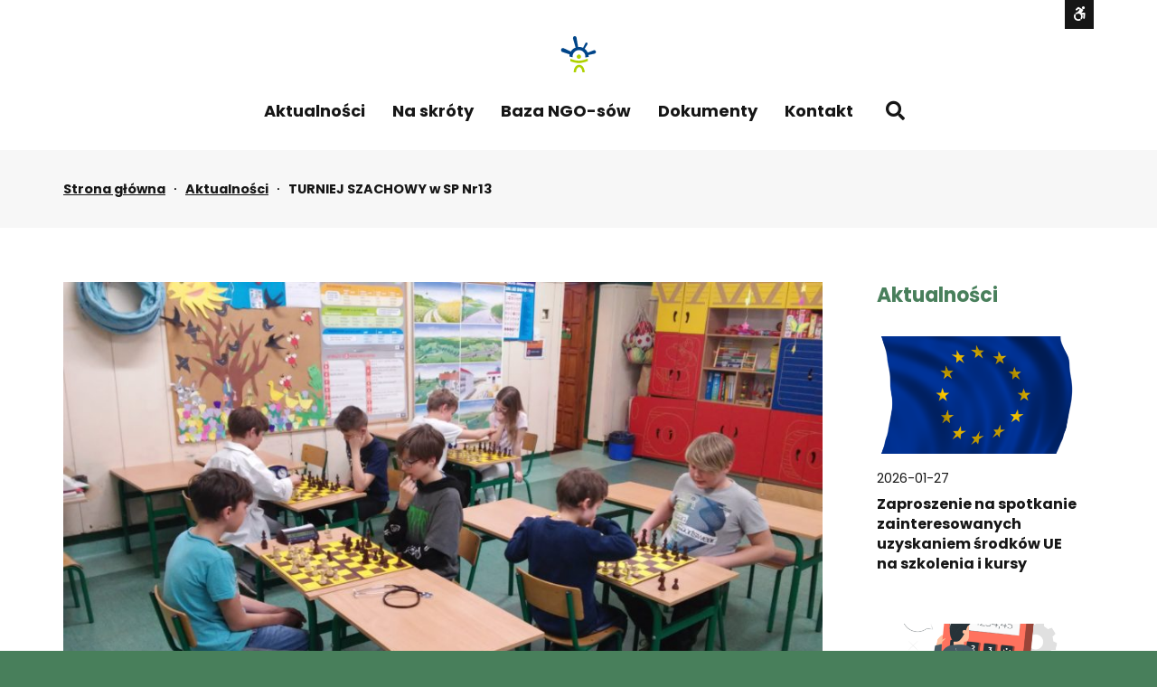

--- FILE ---
content_type: text/html; charset=UTF-8
request_url: https://wsparcie.sosnowiec.pl/aktualnosci/turniej-szachowy-w-sp-nr-13/
body_size: 16340
content:
<!DOCTYPE html>

<html lang="pl-PL">

	<head>
<!-- Google tag (gtag.js) -->
<script async src="https://www.googletagmanager.com/gtag/js?id=G-2XMJFL2REW"></script>
<script>
  window.dataLayer = window.dataLayer || [];
  function gtag(){dataLayer.push(arguments);}
  gtag('js', new Date());

  gtag('config', 'G-2XMJFL2REW');
</script>
<!-- Google tag (gtag.js) -->
<script async src="https://www.googletagmanager.com/gtag/js?id=G-2SEZJLC5XX"></script>
<script>
  window.dataLayer = window.dataLayer || [];
  function gtag(){dataLayer.push(arguments);}
  gtag('js', new Date());

  gtag('config', 'G-2SEZJLC5XX');
</script>
		<meta charset="UTF-8">
		<meta name="viewport" content="width=device-width, initial-scale=1">
		<link rel="pingback" href="https://wsparcie.sosnowiec.pl/xmlrpc.php">
					<link rel="icon" href="https://wsparcie.sosnowiec.pl/wp-content/uploads/2020/11/scop-favicon-alt.png" type="image/x-icon" />
			<link rel="shortcut icon" href="https://wsparcie.sosnowiec.pl/wp-content/uploads/2020/11/scop-favicon-alt.png" type="image/x-icon" />
		
		<title>TURNIEJ SZACHOWY w SP Nr13 &#8211; Sosnowieckie Centrum Organizacji Pozarządowych</title>
<meta name='robots' content='max-image-preview:large' />
<link rel='dns-prefetch' href='//use.fontawesome.com' />
<link rel='dns-prefetch' href='//maxcdn.bootstrapcdn.com' />
<link rel='dns-prefetch' href='//fonts.googleapis.com' />
<link rel='preconnect' href='https://fonts.gstatic.com' crossorigin />
<link rel="alternate" type="application/rss+xml" title="Sosnowieckie Centrum Organizacji Pozarządowych &raquo; Kanał z wpisami" href="https://wsparcie.sosnowiec.pl/feed/" />
<script type="text/javascript">
/* <![CDATA[ */
window._wpemojiSettings = {"baseUrl":"https:\/\/s.w.org\/images\/core\/emoji\/14.0.0\/72x72\/","ext":".png","svgUrl":"https:\/\/s.w.org\/images\/core\/emoji\/14.0.0\/svg\/","svgExt":".svg","source":{"concatemoji":"https:\/\/wsparcie.sosnowiec.pl\/wp-includes\/js\/wp-emoji-release.min.js?ver=6.4.7"}};
/*! This file is auto-generated */
!function(i,n){var o,s,e;function c(e){try{var t={supportTests:e,timestamp:(new Date).valueOf()};sessionStorage.setItem(o,JSON.stringify(t))}catch(e){}}function p(e,t,n){e.clearRect(0,0,e.canvas.width,e.canvas.height),e.fillText(t,0,0);var t=new Uint32Array(e.getImageData(0,0,e.canvas.width,e.canvas.height).data),r=(e.clearRect(0,0,e.canvas.width,e.canvas.height),e.fillText(n,0,0),new Uint32Array(e.getImageData(0,0,e.canvas.width,e.canvas.height).data));return t.every(function(e,t){return e===r[t]})}function u(e,t,n){switch(t){case"flag":return n(e,"\ud83c\udff3\ufe0f\u200d\u26a7\ufe0f","\ud83c\udff3\ufe0f\u200b\u26a7\ufe0f")?!1:!n(e,"\ud83c\uddfa\ud83c\uddf3","\ud83c\uddfa\u200b\ud83c\uddf3")&&!n(e,"\ud83c\udff4\udb40\udc67\udb40\udc62\udb40\udc65\udb40\udc6e\udb40\udc67\udb40\udc7f","\ud83c\udff4\u200b\udb40\udc67\u200b\udb40\udc62\u200b\udb40\udc65\u200b\udb40\udc6e\u200b\udb40\udc67\u200b\udb40\udc7f");case"emoji":return!n(e,"\ud83e\udef1\ud83c\udffb\u200d\ud83e\udef2\ud83c\udfff","\ud83e\udef1\ud83c\udffb\u200b\ud83e\udef2\ud83c\udfff")}return!1}function f(e,t,n){var r="undefined"!=typeof WorkerGlobalScope&&self instanceof WorkerGlobalScope?new OffscreenCanvas(300,150):i.createElement("canvas"),a=r.getContext("2d",{willReadFrequently:!0}),o=(a.textBaseline="top",a.font="600 32px Arial",{});return e.forEach(function(e){o[e]=t(a,e,n)}),o}function t(e){var t=i.createElement("script");t.src=e,t.defer=!0,i.head.appendChild(t)}"undefined"!=typeof Promise&&(o="wpEmojiSettingsSupports",s=["flag","emoji"],n.supports={everything:!0,everythingExceptFlag:!0},e=new Promise(function(e){i.addEventListener("DOMContentLoaded",e,{once:!0})}),new Promise(function(t){var n=function(){try{var e=JSON.parse(sessionStorage.getItem(o));if("object"==typeof e&&"number"==typeof e.timestamp&&(new Date).valueOf()<e.timestamp+604800&&"object"==typeof e.supportTests)return e.supportTests}catch(e){}return null}();if(!n){if("undefined"!=typeof Worker&&"undefined"!=typeof OffscreenCanvas&&"undefined"!=typeof URL&&URL.createObjectURL&&"undefined"!=typeof Blob)try{var e="postMessage("+f.toString()+"("+[JSON.stringify(s),u.toString(),p.toString()].join(",")+"));",r=new Blob([e],{type:"text/javascript"}),a=new Worker(URL.createObjectURL(r),{name:"wpTestEmojiSupports"});return void(a.onmessage=function(e){c(n=e.data),a.terminate(),t(n)})}catch(e){}c(n=f(s,u,p))}t(n)}).then(function(e){for(var t in e)n.supports[t]=e[t],n.supports.everything=n.supports.everything&&n.supports[t],"flag"!==t&&(n.supports.everythingExceptFlag=n.supports.everythingExceptFlag&&n.supports[t]);n.supports.everythingExceptFlag=n.supports.everythingExceptFlag&&!n.supports.flag,n.DOMReady=!1,n.readyCallback=function(){n.DOMReady=!0}}).then(function(){return e}).then(function(){var e;n.supports.everything||(n.readyCallback(),(e=n.source||{}).concatemoji?t(e.concatemoji):e.wpemoji&&e.twemoji&&(t(e.twemoji),t(e.wpemoji)))}))}((window,document),window._wpemojiSettings);
/* ]]> */
</script>
<link rel='stylesheet' id='mec-select2-style-css' href='https://wsparcie.sosnowiec.pl/wp-content/plugins/modern-events-calendar-lite/assets/packages/select2/select2.min.css?ver=5.15.5' type='text/css' media='all' />
<link rel='stylesheet' id='mec-font-icons-css' href='https://wsparcie.sosnowiec.pl/wp-content/plugins/modern-events-calendar-lite/assets/css/iconfonts.css?ver=6.4.7' type='text/css' media='all' />
<link rel='stylesheet' id='mec-frontend-style-css' href='https://wsparcie.sosnowiec.pl/wp-content/plugins/modern-events-calendar-lite/assets/css/frontend.min.css?ver=5.15.5' type='text/css' media='all' />
<link rel='stylesheet' id='mec-tooltip-style-css' href='https://wsparcie.sosnowiec.pl/wp-content/plugins/modern-events-calendar-lite/assets/packages/tooltip/tooltip.css?ver=6.4.7' type='text/css' media='all' />
<link rel='stylesheet' id='mec-tooltip-shadow-style-css' href='https://wsparcie.sosnowiec.pl/wp-content/plugins/modern-events-calendar-lite/assets/packages/tooltip/tooltipster-sideTip-shadow.min.css?ver=6.4.7' type='text/css' media='all' />
<link rel='stylesheet' id='mec-featherlight-style-css' href='https://wsparcie.sosnowiec.pl/wp-content/plugins/modern-events-calendar-lite/assets/packages/featherlight/featherlight.css?ver=6.4.7' type='text/css' media='all' />
<link rel='stylesheet' id='mec-dynamic-styles-css' href='https://wsparcie.sosnowiec.pl/wp-content/plugins/modern-events-calendar-lite/assets/css/dyncss.css?ver=6.4.7' type='text/css' media='all' />
<style id='mec-dynamic-styles-inline-css' type='text/css'>
.mec-event-grid-minimal .mec-modal-booking-button:hover, .mec-events-timeline-wrap .mec-organizer-item a, .mec-events-timeline-wrap .mec-organizer-item:after, .mec-events-timeline-wrap .mec-shortcode-organizers i, .mec-timeline-event .mec-modal-booking-button, .mec-wrap .mec-map-lightbox-wp.mec-event-list-classic .mec-event-date, .mec-timetable-t2-col .mec-modal-booking-button:hover, .mec-event-container-classic .mec-modal-booking-button:hover, .mec-calendar-events-side .mec-modal-booking-button:hover, .mec-event-grid-yearly  .mec-modal-booking-button, .mec-events-agenda .mec-modal-booking-button, .mec-event-grid-simple .mec-modal-booking-button, .mec-event-list-minimal  .mec-modal-booking-button:hover, .mec-timeline-month-divider,  .mec-wrap.colorskin-custom .mec-totalcal-box .mec-totalcal-view span:hover,.mec-wrap.colorskin-custom .mec-calendar.mec-event-calendar-classic .mec-selected-day,.mec-wrap.colorskin-custom .mec-color, .mec-wrap.colorskin-custom .mec-event-sharing-wrap .mec-event-sharing > li:hover a, .mec-wrap.colorskin-custom .mec-color-hover:hover, .mec-wrap.colorskin-custom .mec-color-before *:before ,.mec-wrap.colorskin-custom .mec-widget .mec-event-grid-classic.owl-carousel .owl-nav i,.mec-wrap.colorskin-custom .mec-event-list-classic a.magicmore:hover,.mec-wrap.colorskin-custom .mec-event-grid-simple:hover .mec-event-title,.mec-wrap.colorskin-custom .mec-single-event .mec-event-meta dd.mec-events-event-categories:before,.mec-wrap.colorskin-custom .mec-single-event-date:before,.mec-wrap.colorskin-custom .mec-single-event-time:before,.mec-wrap.colorskin-custom .mec-events-meta-group.mec-events-meta-group-venue:before,.mec-wrap.colorskin-custom .mec-calendar .mec-calendar-side .mec-previous-month i,.mec-wrap.colorskin-custom .mec-calendar .mec-calendar-side .mec-next-month,.mec-wrap.colorskin-custom .mec-calendar .mec-calendar-side .mec-previous-month:hover,.mec-wrap.colorskin-custom .mec-calendar .mec-calendar-side .mec-next-month:hover,.mec-wrap.colorskin-custom .mec-calendar.mec-event-calendar-classic dt.mec-selected-day:hover,.mec-wrap.colorskin-custom .mec-infowindow-wp h5 a:hover, .colorskin-custom .mec-events-meta-group-countdown .mec-end-counts h3,.mec-calendar .mec-calendar-side .mec-next-month i,.mec-wrap .mec-totalcal-box i,.mec-calendar .mec-event-article .mec-event-title a:hover,.mec-attendees-list-details .mec-attendee-profile-link a:hover,.mec-wrap.colorskin-custom .mec-next-event-details li i, .mec-next-event-details i:before, .mec-marker-infowindow-wp .mec-marker-infowindow-count, .mec-next-event-details a,.mec-wrap.colorskin-custom .mec-events-masonry-cats a.mec-masonry-cat-selected,.lity .mec-color,.lity .mec-color-before :before,.lity .mec-color-hover:hover,.lity .mec-wrap .mec-color,.lity .mec-wrap .mec-color-before :before,.lity .mec-wrap .mec-color-hover:hover,.leaflet-popup-content .mec-color,.leaflet-popup-content .mec-color-before :before,.leaflet-popup-content .mec-color-hover:hover,.leaflet-popup-content .mec-wrap .mec-color,.leaflet-popup-content .mec-wrap .mec-color-before :before,.leaflet-popup-content .mec-wrap .mec-color-hover:hover, .mec-calendar.mec-calendar-daily .mec-calendar-d-table .mec-daily-view-day.mec-daily-view-day-active.mec-color, .mec-map-boxshow div .mec-map-view-event-detail.mec-event-detail i,.mec-map-boxshow div .mec-map-view-event-detail.mec-event-detail:hover,.mec-map-boxshow .mec-color,.mec-map-boxshow .mec-color-before :before,.mec-map-boxshow .mec-color-hover:hover,.mec-map-boxshow .mec-wrap .mec-color,.mec-map-boxshow .mec-wrap .mec-color-before :before,.mec-map-boxshow .mec-wrap .mec-color-hover:hover, .mec-choosen-time-message, .mec-booking-calendar-month-navigation .mec-next-month:hover, .mec-booking-calendar-month-navigation .mec-previous-month:hover{color: #487f5b}.mec-skin-carousel-container .mec-event-footer-carousel-type3 .mec-modal-booking-button:hover, .mec-wrap.colorskin-custom .mec-event-sharing .mec-event-share:hover .event-sharing-icon,.mec-wrap.colorskin-custom .mec-event-grid-clean .mec-event-date,.mec-wrap.colorskin-custom .mec-event-list-modern .mec-event-sharing > li:hover a i,.mec-wrap.colorskin-custom .mec-event-list-modern .mec-event-sharing .mec-event-share:hover .mec-event-sharing-icon,.mec-wrap.colorskin-custom .mec-event-list-modern .mec-event-sharing li:hover a i,.mec-wrap.colorskin-custom .mec-calendar:not(.mec-event-calendar-classic) .mec-selected-day,.mec-wrap.colorskin-custom .mec-calendar .mec-selected-day:hover,.mec-wrap.colorskin-custom .mec-calendar .mec-calendar-row  dt.mec-has-event:hover,.mec-wrap.colorskin-custom .mec-calendar .mec-has-event:after, .mec-wrap.colorskin-custom .mec-bg-color, .mec-wrap.colorskin-custom .mec-bg-color-hover:hover, .colorskin-custom .mec-event-sharing-wrap:hover > li, .mec-wrap.colorskin-custom .mec-totalcal-box .mec-totalcal-view span.mec-totalcalview-selected,.mec-wrap .flip-clock-wrapper ul li a div div.inn,.mec-wrap .mec-totalcal-box .mec-totalcal-view span.mec-totalcalview-selected,.event-carousel-type1-head .mec-event-date-carousel,.mec-event-countdown-style3 .mec-event-date,#wrap .mec-wrap article.mec-event-countdown-style1,.mec-event-countdown-style1 .mec-event-countdown-part3 a.mec-event-button,.mec-wrap .mec-event-countdown-style2,.mec-map-get-direction-btn-cnt input[type="submit"],.mec-booking button,span.mec-marker-wrap,.mec-wrap.colorskin-custom .mec-timeline-events-container .mec-timeline-event-date:before, .mec-has-event-for-booking.mec-active .mec-calendar-novel-selected-day, .mec-booking-tooltip.multiple-time .mec-booking-calendar-date.mec-active, .mec-booking-tooltip.multiple-time .mec-booking-calendar-date:hover{background-color: #487f5b;}.mec-skin-carousel-container .mec-event-footer-carousel-type3 .mec-modal-booking-button:hover, .mec-timeline-month-divider, .mec-wrap.colorskin-custom .mec-single-event .mec-speakers-details ul li .mec-speaker-avatar a:hover img,.mec-wrap.colorskin-custom .mec-event-list-modern .mec-event-sharing > li:hover a i,.mec-wrap.colorskin-custom .mec-event-list-modern .mec-event-sharing .mec-event-share:hover .mec-event-sharing-icon,.mec-wrap.colorskin-custom .mec-event-list-standard .mec-month-divider span:before,.mec-wrap.colorskin-custom .mec-single-event .mec-social-single:before,.mec-wrap.colorskin-custom .mec-single-event .mec-frontbox-title:before,.mec-wrap.colorskin-custom .mec-calendar .mec-calendar-events-side .mec-table-side-day, .mec-wrap.colorskin-custom .mec-border-color, .mec-wrap.colorskin-custom .mec-border-color-hover:hover, .colorskin-custom .mec-single-event .mec-frontbox-title:before, .colorskin-custom .mec-single-event .mec-events-meta-group-booking form > h4:before, .mec-wrap.colorskin-custom .mec-totalcal-box .mec-totalcal-view span.mec-totalcalview-selected,.mec-wrap .mec-totalcal-box .mec-totalcal-view span.mec-totalcalview-selected,.event-carousel-type1-head .mec-event-date-carousel:after,.mec-wrap.colorskin-custom .mec-events-masonry-cats a.mec-masonry-cat-selected, .mec-marker-infowindow-wp .mec-marker-infowindow-count, .mec-wrap.colorskin-custom .mec-events-masonry-cats a:hover, .mec-has-event-for-booking .mec-calendar-novel-selected-day, .mec-booking-tooltip.multiple-time .mec-booking-calendar-date.mec-active, .mec-booking-tooltip.multiple-time .mec-booking-calendar-date:hover{border-color: #487f5b;}.mec-wrap.colorskin-custom .mec-event-countdown-style3 .mec-event-date:after,.mec-wrap.colorskin-custom .mec-month-divider span:before{border-bottom-color:#487f5b;}.mec-wrap.colorskin-custom  article.mec-event-countdown-style1 .mec-event-countdown-part2:after{border-color: transparent transparent transparent #487f5b;}.mec-wrap.colorskin-custom .mec-box-shadow-color { box-shadow: 0 4px 22px -7px #487f5b;}.mec-events-timeline-wrap .mec-shortcode-organizers, .mec-timeline-event .mec-modal-booking-button, .mec-events-timeline-wrap:before, .mec-wrap.colorskin-custom .mec-timeline-event-local-time, .mec-wrap.colorskin-custom .mec-timeline-event-time ,.mec-wrap.colorskin-custom .mec-timeline-event-location,.mec-choosen-time-message { background: rgba(72,127,91,.11);}.mec-wrap.colorskin-custom .mec-timeline-events-container .mec-timeline-event-date:after { background: rgba(72,127,91,.3);}
</style>
<link rel='stylesheet' id='mec-lity-style-css' href='https://wsparcie.sosnowiec.pl/wp-content/plugins/modern-events-calendar-lite/assets/packages/lity/lity.min.css?ver=6.4.7' type='text/css' media='all' />
<style id='wp-emoji-styles-inline-css' type='text/css'>

	img.wp-smiley, img.emoji {
		display: inline !important;
		border: none !important;
		box-shadow: none !important;
		height: 1em !important;
		width: 1em !important;
		margin: 0 0.07em !important;
		vertical-align: -0.1em !important;
		background: none !important;
		padding: 0 !important;
	}
</style>
<link rel='stylesheet' id='wp-block-library-css' href='https://wsparcie.sosnowiec.pl/wp-includes/css/dist/block-library/style.min.css?ver=6.4.7' type='text/css' media='all' />
<style id='classic-theme-styles-inline-css' type='text/css'>
/*! This file is auto-generated */
.wp-block-button__link{color:#fff;background-color:#32373c;border-radius:9999px;box-shadow:none;text-decoration:none;padding:calc(.667em + 2px) calc(1.333em + 2px);font-size:1.125em}.wp-block-file__button{background:#32373c;color:#fff;text-decoration:none}
</style>
<style id='global-styles-inline-css' type='text/css'>
body{--wp--preset--color--black: #000000;--wp--preset--color--cyan-bluish-gray: #abb8c3;--wp--preset--color--white: #ffffff;--wp--preset--color--pale-pink: #f78da7;--wp--preset--color--vivid-red: #cf2e2e;--wp--preset--color--luminous-vivid-orange: #ff6900;--wp--preset--color--luminous-vivid-amber: #fcb900;--wp--preset--color--light-green-cyan: #7bdcb5;--wp--preset--color--vivid-green-cyan: #00d084;--wp--preset--color--pale-cyan-blue: #8ed1fc;--wp--preset--color--vivid-cyan-blue: #0693e3;--wp--preset--color--vivid-purple: #9b51e0;--wp--preset--gradient--vivid-cyan-blue-to-vivid-purple: linear-gradient(135deg,rgba(6,147,227,1) 0%,rgb(155,81,224) 100%);--wp--preset--gradient--light-green-cyan-to-vivid-green-cyan: linear-gradient(135deg,rgb(122,220,180) 0%,rgb(0,208,130) 100%);--wp--preset--gradient--luminous-vivid-amber-to-luminous-vivid-orange: linear-gradient(135deg,rgba(252,185,0,1) 0%,rgba(255,105,0,1) 100%);--wp--preset--gradient--luminous-vivid-orange-to-vivid-red: linear-gradient(135deg,rgba(255,105,0,1) 0%,rgb(207,46,46) 100%);--wp--preset--gradient--very-light-gray-to-cyan-bluish-gray: linear-gradient(135deg,rgb(238,238,238) 0%,rgb(169,184,195) 100%);--wp--preset--gradient--cool-to-warm-spectrum: linear-gradient(135deg,rgb(74,234,220) 0%,rgb(151,120,209) 20%,rgb(207,42,186) 40%,rgb(238,44,130) 60%,rgb(251,105,98) 80%,rgb(254,248,76) 100%);--wp--preset--gradient--blush-light-purple: linear-gradient(135deg,rgb(255,206,236) 0%,rgb(152,150,240) 100%);--wp--preset--gradient--blush-bordeaux: linear-gradient(135deg,rgb(254,205,165) 0%,rgb(254,45,45) 50%,rgb(107,0,62) 100%);--wp--preset--gradient--luminous-dusk: linear-gradient(135deg,rgb(255,203,112) 0%,rgb(199,81,192) 50%,rgb(65,88,208) 100%);--wp--preset--gradient--pale-ocean: linear-gradient(135deg,rgb(255,245,203) 0%,rgb(182,227,212) 50%,rgb(51,167,181) 100%);--wp--preset--gradient--electric-grass: linear-gradient(135deg,rgb(202,248,128) 0%,rgb(113,206,126) 100%);--wp--preset--gradient--midnight: linear-gradient(135deg,rgb(2,3,129) 0%,rgb(40,116,252) 100%);--wp--preset--font-size--small: 13px;--wp--preset--font-size--medium: 20px;--wp--preset--font-size--large: 36px;--wp--preset--font-size--x-large: 42px;--wp--preset--spacing--20: 0.44rem;--wp--preset--spacing--30: 0.67rem;--wp--preset--spacing--40: 1rem;--wp--preset--spacing--50: 1.5rem;--wp--preset--spacing--60: 2.25rem;--wp--preset--spacing--70: 3.38rem;--wp--preset--spacing--80: 5.06rem;--wp--preset--shadow--natural: 6px 6px 9px rgba(0, 0, 0, 0.2);--wp--preset--shadow--deep: 12px 12px 50px rgba(0, 0, 0, 0.4);--wp--preset--shadow--sharp: 6px 6px 0px rgba(0, 0, 0, 0.2);--wp--preset--shadow--outlined: 6px 6px 0px -3px rgba(255, 255, 255, 1), 6px 6px rgba(0, 0, 0, 1);--wp--preset--shadow--crisp: 6px 6px 0px rgba(0, 0, 0, 1);}:where(.is-layout-flex){gap: 0.5em;}:where(.is-layout-grid){gap: 0.5em;}body .is-layout-flow > .alignleft{float: left;margin-inline-start: 0;margin-inline-end: 2em;}body .is-layout-flow > .alignright{float: right;margin-inline-start: 2em;margin-inline-end: 0;}body .is-layout-flow > .aligncenter{margin-left: auto !important;margin-right: auto !important;}body .is-layout-constrained > .alignleft{float: left;margin-inline-start: 0;margin-inline-end: 2em;}body .is-layout-constrained > .alignright{float: right;margin-inline-start: 2em;margin-inline-end: 0;}body .is-layout-constrained > .aligncenter{margin-left: auto !important;margin-right: auto !important;}body .is-layout-constrained > :where(:not(.alignleft):not(.alignright):not(.alignfull)){max-width: var(--wp--style--global--content-size);margin-left: auto !important;margin-right: auto !important;}body .is-layout-constrained > .alignwide{max-width: var(--wp--style--global--wide-size);}body .is-layout-flex{display: flex;}body .is-layout-flex{flex-wrap: wrap;align-items: center;}body .is-layout-flex > *{margin: 0;}body .is-layout-grid{display: grid;}body .is-layout-grid > *{margin: 0;}:where(.wp-block-columns.is-layout-flex){gap: 2em;}:where(.wp-block-columns.is-layout-grid){gap: 2em;}:where(.wp-block-post-template.is-layout-flex){gap: 1.25em;}:where(.wp-block-post-template.is-layout-grid){gap: 1.25em;}.has-black-color{color: var(--wp--preset--color--black) !important;}.has-cyan-bluish-gray-color{color: var(--wp--preset--color--cyan-bluish-gray) !important;}.has-white-color{color: var(--wp--preset--color--white) !important;}.has-pale-pink-color{color: var(--wp--preset--color--pale-pink) !important;}.has-vivid-red-color{color: var(--wp--preset--color--vivid-red) !important;}.has-luminous-vivid-orange-color{color: var(--wp--preset--color--luminous-vivid-orange) !important;}.has-luminous-vivid-amber-color{color: var(--wp--preset--color--luminous-vivid-amber) !important;}.has-light-green-cyan-color{color: var(--wp--preset--color--light-green-cyan) !important;}.has-vivid-green-cyan-color{color: var(--wp--preset--color--vivid-green-cyan) !important;}.has-pale-cyan-blue-color{color: var(--wp--preset--color--pale-cyan-blue) !important;}.has-vivid-cyan-blue-color{color: var(--wp--preset--color--vivid-cyan-blue) !important;}.has-vivid-purple-color{color: var(--wp--preset--color--vivid-purple) !important;}.has-black-background-color{background-color: var(--wp--preset--color--black) !important;}.has-cyan-bluish-gray-background-color{background-color: var(--wp--preset--color--cyan-bluish-gray) !important;}.has-white-background-color{background-color: var(--wp--preset--color--white) !important;}.has-pale-pink-background-color{background-color: var(--wp--preset--color--pale-pink) !important;}.has-vivid-red-background-color{background-color: var(--wp--preset--color--vivid-red) !important;}.has-luminous-vivid-orange-background-color{background-color: var(--wp--preset--color--luminous-vivid-orange) !important;}.has-luminous-vivid-amber-background-color{background-color: var(--wp--preset--color--luminous-vivid-amber) !important;}.has-light-green-cyan-background-color{background-color: var(--wp--preset--color--light-green-cyan) !important;}.has-vivid-green-cyan-background-color{background-color: var(--wp--preset--color--vivid-green-cyan) !important;}.has-pale-cyan-blue-background-color{background-color: var(--wp--preset--color--pale-cyan-blue) !important;}.has-vivid-cyan-blue-background-color{background-color: var(--wp--preset--color--vivid-cyan-blue) !important;}.has-vivid-purple-background-color{background-color: var(--wp--preset--color--vivid-purple) !important;}.has-black-border-color{border-color: var(--wp--preset--color--black) !important;}.has-cyan-bluish-gray-border-color{border-color: var(--wp--preset--color--cyan-bluish-gray) !important;}.has-white-border-color{border-color: var(--wp--preset--color--white) !important;}.has-pale-pink-border-color{border-color: var(--wp--preset--color--pale-pink) !important;}.has-vivid-red-border-color{border-color: var(--wp--preset--color--vivid-red) !important;}.has-luminous-vivid-orange-border-color{border-color: var(--wp--preset--color--luminous-vivid-orange) !important;}.has-luminous-vivid-amber-border-color{border-color: var(--wp--preset--color--luminous-vivid-amber) !important;}.has-light-green-cyan-border-color{border-color: var(--wp--preset--color--light-green-cyan) !important;}.has-vivid-green-cyan-border-color{border-color: var(--wp--preset--color--vivid-green-cyan) !important;}.has-pale-cyan-blue-border-color{border-color: var(--wp--preset--color--pale-cyan-blue) !important;}.has-vivid-cyan-blue-border-color{border-color: var(--wp--preset--color--vivid-cyan-blue) !important;}.has-vivid-purple-border-color{border-color: var(--wp--preset--color--vivid-purple) !important;}.has-vivid-cyan-blue-to-vivid-purple-gradient-background{background: var(--wp--preset--gradient--vivid-cyan-blue-to-vivid-purple) !important;}.has-light-green-cyan-to-vivid-green-cyan-gradient-background{background: var(--wp--preset--gradient--light-green-cyan-to-vivid-green-cyan) !important;}.has-luminous-vivid-amber-to-luminous-vivid-orange-gradient-background{background: var(--wp--preset--gradient--luminous-vivid-amber-to-luminous-vivid-orange) !important;}.has-luminous-vivid-orange-to-vivid-red-gradient-background{background: var(--wp--preset--gradient--luminous-vivid-orange-to-vivid-red) !important;}.has-very-light-gray-to-cyan-bluish-gray-gradient-background{background: var(--wp--preset--gradient--very-light-gray-to-cyan-bluish-gray) !important;}.has-cool-to-warm-spectrum-gradient-background{background: var(--wp--preset--gradient--cool-to-warm-spectrum) !important;}.has-blush-light-purple-gradient-background{background: var(--wp--preset--gradient--blush-light-purple) !important;}.has-blush-bordeaux-gradient-background{background: var(--wp--preset--gradient--blush-bordeaux) !important;}.has-luminous-dusk-gradient-background{background: var(--wp--preset--gradient--luminous-dusk) !important;}.has-pale-ocean-gradient-background{background: var(--wp--preset--gradient--pale-ocean) !important;}.has-electric-grass-gradient-background{background: var(--wp--preset--gradient--electric-grass) !important;}.has-midnight-gradient-background{background: var(--wp--preset--gradient--midnight) !important;}.has-small-font-size{font-size: var(--wp--preset--font-size--small) !important;}.has-medium-font-size{font-size: var(--wp--preset--font-size--medium) !important;}.has-large-font-size{font-size: var(--wp--preset--font-size--large) !important;}.has-x-large-font-size{font-size: var(--wp--preset--font-size--x-large) !important;}
.wp-block-navigation a:where(:not(.wp-element-button)){color: inherit;}
:where(.wp-block-post-template.is-layout-flex){gap: 1.25em;}:where(.wp-block-post-template.is-layout-grid){gap: 1.25em;}
:where(.wp-block-columns.is-layout-flex){gap: 2em;}:where(.wp-block-columns.is-layout-grid){gap: 2em;}
.wp-block-pullquote{font-size: 1.5em;line-height: 1.6;}
</style>
<link rel='stylesheet' id='animate-css' href='https://wsparcie.sosnowiec.pl/wp-content/plugins/pe-easy-slider/css/animate.css?ver=6.4.7' type='text/css' media='all' />
<link rel='stylesheet' id='pe-easy-slider-css' href='https://wsparcie.sosnowiec.pl/wp-content/plugins/pe-easy-slider/css/pe-easy-slider.css?ver=6.4.7' type='text/css' media='all' />
<link rel='stylesheet' id='pe-panels-css' href='https://wsparcie.sosnowiec.pl/wp-content/plugins/pe-panels/css/panels.min.css?ver=1.09' type='text/css' media='all' />
<link rel='stylesheet' id='redux-extendify-styles-css' href='https://wsparcie.sosnowiec.pl/wp-content/plugins/redux-framework/redux-core/assets/css/extendify-utilities.css?ver=4.4.12' type='text/css' media='all' />
<link rel='stylesheet' id='rs-plugin-settings-css' href='https://wsparcie.sosnowiec.pl/wp-content/plugins/revslider/public/assets/css/rs6.css?ver=6.2.23' type='text/css' media='all' />
<style id='rs-plugin-settings-inline-css' type='text/css'>
#rs-demo-id {}
</style>
<link rel='stylesheet' id='wpbdp_font_awesome-css' href='https://use.fontawesome.com/releases/v5.14.0/css/all.css?ver=5.14.0' type='text/css' media='all' />
<link rel='stylesheet' id='wpbdp-widgets-css' href='https://wsparcie.sosnowiec.pl/wp-content/plugins/business-directory-plugin/assets/css/widgets.min.css?ver=5.9.1' type='text/css' media='all' />
<link rel='stylesheet' id='font-awesome-css' href='//maxcdn.bootstrapcdn.com/font-awesome/4.7.0/css/font-awesome.min.css?ver=6.4.7' type='text/css' media='all' />
<link rel='stylesheet' id='pe-recent-posts-css' href='https://wsparcie.sosnowiec.pl/wp-content/plugins/pe-recent-posts/css/pe-recent-posts.css?ver=6.4.7' type='text/css' media='all' />
<link rel='stylesheet' id='normalize-css' href='https://wsparcie.sosnowiec.pl/wp-content/themes/pe-eco-energy/css/normalize.min.css?ver=5.0.0' type='text/css' media='all' />
<link rel='stylesheet' id='font-awesome-all-css' href='https://wsparcie.sosnowiec.pl/wp-content/themes/pe-eco-energy/css/font-awesome/all.css?ver=5.13.0' type='text/css' media='all' />
<link rel='stylesheet' id='font-awesome-v4-shims-css' href='https://wsparcie.sosnowiec.pl/wp-content/themes/pe-eco-energy/css/font-awesome/v4-shims.css?ver=5.13.0' type='text/css' media='all' />
<link rel='stylesheet' id='pe-theme-css' href='https://wsparcie.sosnowiec.pl/wp-content/uploads/pe-eco-energy/css/theme.css' type='text/css' media='all' />
<link rel='stylesheet' id='pe-offcanvas-css' href='https://wsparcie.sosnowiec.pl/wp-content/uploads/pe-eco-energy/css/offcanvas.css' type='text/css' media='all' />
<link rel='stylesheet' id='pe-high-contrast-css' href='https://wsparcie.sosnowiec.pl/wp-content/uploads/pe-eco-energy/css/high-contrast.css' type='text/css' media='all' />
<link rel='stylesheet' id='pe-style-css' href='https://wsparcie.sosnowiec.pl/wp-content/themes/pe-eco-energy/style.css?ver=1.0' type='text/css' media='all' />
<link rel="preload" as="style" href="https://fonts.googleapis.com/css?family=Poppins:700,400&#038;subset=latin&#038;display=swap&#038;ver=1679042326" /><link rel="stylesheet" href="https://fonts.googleapis.com/css?family=Poppins:700,400&#038;subset=latin&#038;display=swap&#038;ver=1679042326" media="print" onload="this.media='all'"><noscript><link rel="stylesheet" href="https://fonts.googleapis.com/css?family=Poppins:700,400&#038;subset=latin&#038;display=swap&#038;ver=1679042326" /></noscript><link rel='stylesheet' id='default-styles-css' href='https://wsparcie.sosnowiec.pl/wp-content/plugins/business-directory-plugin/themes/default/assets/styles.css?ver=5.9.1' type='text/css' media='all' />
<script type="text/javascript" src="https://wsparcie.sosnowiec.pl/wp-includes/js/jquery/jquery.min.js?ver=3.7.1" id="jquery-core-js"></script>
<script type="text/javascript" id="jquery-migrate-js-extra">
/* <![CDATA[ */
var pemaps = {"key":"AIzaSyAx4-VNbsCGu9MqfyQClsx3DW9QmSLoHcw"};
/* ]]> */
</script>
<script type="text/javascript" src="https://wsparcie.sosnowiec.pl/wp-includes/js/jquery/jquery-migrate.min.js?ver=3.4.1" id="jquery-migrate-js"></script>
<script type="text/javascript" id="mec-frontend-script-js-extra">
/* <![CDATA[ */
var mecdata = {"day":"dzie\u0144","days":"dni","hour":"godzina","hours":"godzin","minute":"minuta","minutes":"minut","second":"sekunda","seconds":"sekund","elementor_edit_mode":"no","recapcha_key":"","ajax_url":"https:\/\/wsparcie.sosnowiec.pl\/wp-admin\/admin-ajax.php","fes_nonce":"fc7884d90d","current_year":"2026","current_month":"01","datepicker_format":"yy-mm-dd&Y-m-d"};
/* ]]> */
</script>
<script type="text/javascript" src="https://wsparcie.sosnowiec.pl/wp-content/plugins/modern-events-calendar-lite/assets/js/frontend.js?ver=5.15.5" id="mec-frontend-script-js"></script>
<script type="text/javascript" src="https://wsparcie.sosnowiec.pl/wp-content/plugins/modern-events-calendar-lite/assets/js/events.js?ver=5.15.5" id="mec-events-script-js"></script>
<script type="text/javascript" src="https://wsparcie.sosnowiec.pl/wp-content/plugins/pe-recent-posts/js/bootstrap.min.js?ver=3.3.0" id="bootstrap.min-js"></script>
<script type="text/javascript" src="https://wsparcie.sosnowiec.pl/wp-content/plugins/shortcode-for-current-date/dist/script.js?ver=6.4.7" id="shortcode-for-current-date-script-js"></script>
<script type="text/javascript" src="https://wsparcie.sosnowiec.pl/wp-content/plugins/pe-eco-energy-plugin/js/map.js?ver=6.4.7" id="pe-map-js"></script>
<script type="text/javascript" src="https://wsparcie.sosnowiec.pl/wp-content/plugins/pe-eco-energy-plugin/js/jquery.countTo.js?ver=1" id="jquery.countTo-js"></script>
<script type="text/javascript" src="https://wsparcie.sosnowiec.pl/wp-content/plugins/pe-eco-energy-plugin/js/script.js?ver=1" id="pe-eco-energy-plugin-js-js"></script>
<script type="text/javascript" src="https://wsparcie.sosnowiec.pl/wp-content/plugins/revslider/public/assets/js/rbtools.min.js?ver=6.2.23" id="tp-tools-js"></script>
<script type="text/javascript" src="https://wsparcie.sosnowiec.pl/wp-content/plugins/revslider/public/assets/js/rs6.min.js?ver=6.2.23" id="revmin-js"></script>
<link rel="https://api.w.org/" href="https://wsparcie.sosnowiec.pl/wp-json/" /><link rel="alternate" type="application/json" href="https://wsparcie.sosnowiec.pl/wp-json/wp/v2/posts/7758" /><link rel="EditURI" type="application/rsd+xml" title="RSD" href="https://wsparcie.sosnowiec.pl/xmlrpc.php?rsd" />
<meta name="generator" content="WordPress 6.4.7" />
<link rel="canonical" href="https://wsparcie.sosnowiec.pl/aktualnosci/turniej-szachowy-w-sp-nr-13/" />
<link rel='shortlink' href='https://wsparcie.sosnowiec.pl/?p=7758' />
<link rel="alternate" type="application/json+oembed" href="https://wsparcie.sosnowiec.pl/wp-json/oembed/1.0/embed?url=https%3A%2F%2Fwsparcie.sosnowiec.pl%2Faktualnosci%2Fturniej-szachowy-w-sp-nr-13%2F" />
<link rel="alternate" type="text/xml+oembed" href="https://wsparcie.sosnowiec.pl/wp-json/oembed/1.0/embed?url=https%3A%2F%2Fwsparcie.sosnowiec.pl%2Faktualnosci%2Fturniej-szachowy-w-sp-nr-13%2F&#038;format=xml" />
<link rel="preconnect" href="https://fonts.gstatic.com">
<link href="https://fonts.googleapis.com/css2?family=Poppins:ital,wght@1,400;1,500;1,700&display=swap" rel="stylesheet"><meta name="generator" content="Redux 4.4.12" /><meta name="generator" content="Powered by Slider Revolution 6.2.23 - responsive, Mobile-Friendly Slider Plugin for WordPress with comfortable drag and drop interface." />
<script type="text/javascript">function setREVStartSize(e){
			//window.requestAnimationFrame(function() {				 
				window.RSIW = window.RSIW===undefined ? window.innerWidth : window.RSIW;	
				window.RSIH = window.RSIH===undefined ? window.innerHeight : window.RSIH;	
				try {								
					var pw = document.getElementById(e.c).parentNode.offsetWidth,
						newh;
					pw = pw===0 || isNaN(pw) ? window.RSIW : pw;
					e.tabw = e.tabw===undefined ? 0 : parseInt(e.tabw);
					e.thumbw = e.thumbw===undefined ? 0 : parseInt(e.thumbw);
					e.tabh = e.tabh===undefined ? 0 : parseInt(e.tabh);
					e.thumbh = e.thumbh===undefined ? 0 : parseInt(e.thumbh);
					e.tabhide = e.tabhide===undefined ? 0 : parseInt(e.tabhide);
					e.thumbhide = e.thumbhide===undefined ? 0 : parseInt(e.thumbhide);
					e.mh = e.mh===undefined || e.mh=="" || e.mh==="auto" ? 0 : parseInt(e.mh,0);		
					if(e.layout==="fullscreen" || e.l==="fullscreen") 						
						newh = Math.max(e.mh,window.RSIH);					
					else{					
						e.gw = Array.isArray(e.gw) ? e.gw : [e.gw];
						for (var i in e.rl) if (e.gw[i]===undefined || e.gw[i]===0) e.gw[i] = e.gw[i-1];					
						e.gh = e.el===undefined || e.el==="" || (Array.isArray(e.el) && e.el.length==0)? e.gh : e.el;
						e.gh = Array.isArray(e.gh) ? e.gh : [e.gh];
						for (var i in e.rl) if (e.gh[i]===undefined || e.gh[i]===0) e.gh[i] = e.gh[i-1];
											
						var nl = new Array(e.rl.length),
							ix = 0,						
							sl;					
						e.tabw = e.tabhide>=pw ? 0 : e.tabw;
						e.thumbw = e.thumbhide>=pw ? 0 : e.thumbw;
						e.tabh = e.tabhide>=pw ? 0 : e.tabh;
						e.thumbh = e.thumbhide>=pw ? 0 : e.thumbh;					
						for (var i in e.rl) nl[i] = e.rl[i]<window.RSIW ? 0 : e.rl[i];
						sl = nl[0];									
						for (var i in nl) if (sl>nl[i] && nl[i]>0) { sl = nl[i]; ix=i;}															
						var m = pw>(e.gw[ix]+e.tabw+e.thumbw) ? 1 : (pw-(e.tabw+e.thumbw)) / (e.gw[ix]);					
						newh =  (e.gh[ix] * m) + (e.tabh + e.thumbh);
					}				
					if(window.rs_init_css===undefined) window.rs_init_css = document.head.appendChild(document.createElement("style"));					
					document.getElementById(e.c).height = newh+"px";
					window.rs_init_css.innerHTML += "#"+e.c+"_wrapper { height: "+newh+"px }";				
				} catch(e){
					console.log("Failure at Presize of Slider:" + e)
				}					   
			//});
		  };</script>
		<style type="text/css" id="wp-custom-css">
			ul {
  list-style-type: none !important
}		</style>
			</head>

	<body class="post-template-default single single-post postid-7758 single-format-standard sticky-bar menu-standard noheader wcag  wcagfocus focus-contrast-only wcagfocussections-contrast-only wcaghover wcag-icon header-background-image-on wpbdp-with-button-styles">

		<div id="pe-main">

			<div id="pe-main-header"><p id="pe-main-header-title" class="sr-only"> &#8211; TURNIEJ SZACHOWY w SP Nr13</p></div>
<nav id="pe-skip-menu" role="navigation" aria-label="Skip Content menu">
	<div class="pe-skip-menu"><ul id="menu-skip-menu" class="menu"><li id="menu-item-2882" class="menu-item menu-item-type-custom menu-item-object-custom menu-item-2882"><a href="#pe-main-menu">Przejdź do&nbsp;menu głównego</a></li>
<li id="menu-item-2883" class="menu-item menu-item-type-custom menu-item-object-custom menu-item-2883"><a href="#pe-top1">Przejdź do&nbsp;treści</a></li>
<li id="menu-item-2884" class="menu-item menu-item-type-custom menu-item-object-custom menu-item-2884"><a href="#pe-footer">Przejdź do&nbsp;stopki</a></li>
</ul></div></nav>


	<header id="pe-header" class="header-standard topbar-mode-default topbar-shadow-on-scroll ">
		<div id="pe-header-in">
			
				<div id="pe-logo-nav" class="clearfix" role="region" tabindex="-1">
					<div id="pe-header-body" class="clearfix menu-center">
						<div id="pe-header-body-in" class="clearfix">
							<div id="pe-wcag" class="pe-container ">
	<div id="pe-wcag-inside" class="clearfix">
					<div id="pe-logo">
				<a href="https://wsparcie.sosnowiec.pl/" class="pe-logo-img" title="Sosnowieckie Centrum Organizacji Pozarządowych" rel="home">
					<span class="logo"><img src="https://wsparcie.sosnowiec.pl/wp-content/uploads/2020/11/scop-logo-x.svg" alt="Sosnowieckie Centrum Organizacji Pozarządowych" ></span>
				</a>
			</div>
							<button class="pe-wcag-icon">
				<em class="fa fa-wheelchair-alt" aria-hidden="true"></em>
				<span class="sr-only">WCAG settings</span>
			</button>
			<div class="pe-wcag-settings clearfix">
				<ul>
											<li class="contrast">
							<ul>
								<li class="separator contrast-label">Kontrast</li>
								<li><button class="pe-normal" data-href="https://wsparcie.sosnowiec.pl/index.php?contrast=normal"><span title="Domyślny kontrast" class="fa fa-adjust" aria-hidden="true"></span><span class="sr-only">Domyślny kontrast</span></button></li>
																									<li><button class="pe-highcontrast" data-href="https://wsparcie.sosnowiec.pl/index.php?contrast=highcontrast"><span title="Czarno-biały kontrast" class="fa fa-eye" aria-hidden="true"></span><span class="sr-only">Czarno-biały kontrast</span></button></li>
									<li><button class="pe-highcontrast2" data-href="https://wsparcie.sosnowiec.pl/index.php?contrast=highcontrast2"><span title="Czarno-żółty kontrast" class="fa fa-eye" aria-hidden="true"></span><span class="sr-only">Czarno-żółty kontrast</span></button></li>
									<li><button class="pe-highcontrast3" data-href="https://wsparcie.sosnowiec.pl/index.php?contrast=highcontrast3"><span title="Żółto-czarny kontrast" class="fa fa-eye" aria-hidden="true"></span><span class="sr-only">Żółto-czarny kontrast</span></button></li>
															</ul>
						</li>
																<li class="page-width">
							<ul>
								<li class="separator page-width-label">Układ</li>
								<li><button class="pe-fixed" data-href="https://wsparcie.sosnowiec.pl/index.php?width=fixed"><span title="Stały układ" class="fa fa-compress" aria-hidden="true"></span><span class="sr-only">Stały układ</span></button></li>
								<li><button class="pe-wide" data-href="https://wsparcie.sosnowiec.pl/index.php?width=wide"><span title="Szeroki układ" class="fa fa-expand" aria-hidden="true"></span><span class="sr-only">Szeroki układ</span></button></li>
							</ul>
						</li>
																<li class="resizer">
							<ul>
								<li class="separator resizer-label">Czcionka</li>
								<li><button class="pe-font-smaller" data-href="https://wsparcie.sosnowiec.pl/index.php?fontsize=70"><span title="Mniejsza czcionka" class="fa fa-minus-circle" aria-hidden="true"></span><span class="sr-only">Mniejsza czcionka</span></button></li>
								<li><button class="pe-font-larger" data-href="https://wsparcie.sosnowiec.pl/index.php?fontsize=130"><span title="Większa czcionka" class="fa fa-plus-circle" aria-hidden="true"></span><span class="sr-only">Większa czcionka</span></button></li>
								<li><button class="pe-font-readable" data-href="https://wsparcie.sosnowiec.pl/index.php?readablefont=yes"><span title="Czytelna czcionka" class="fa fa-font" aria-hidden="true"></span><span class="sr-only">Czytelna czcionka</span></button></li>
								<li><button class="pe-font-normal" data-href="https://wsparcie.sosnowiec.pl/index.php?fontsize=100"><span title="Default Font" class="fa fa-undo" aria-hidden="true"></span><span class="sr-only">Default Font</span></button></li>
							</ul>
						</li>
									</ul>
				<div role="tablist">
					<button class="pe-wcag-close" role="tab">
						<em class="fa fa-times" aria-hidden="true"></em>
						<span class="sr-only">Close WCAG settings</span>
					</button>
				</div>
			</div>
			</div>
</div>							<div id="pe-nav" class="pe-container  search-popup">


																	<nav id="pe-main-menu" tabindex="-1" aria-label="Primary menu">
																					<div class="pe-main-menu"><ul id="menu-menu-glowne" class="nav-menu"><li id="menu-item-10394" class="menu-item menu-item-type-taxonomy menu-item-object-category current-post-ancestor current-menu-parent current-post-parent menu-item-10394"><a title="Najnowsze wydarzenia" href="https://wsparcie.sosnowiec.pl/kategoria/aktualnosci/">Aktualności</a></li>
<li id="menu-item-3041" class="menu-item menu-item-type-custom menu-item-object-custom menu-item-has-children menu-item-3041"><a aria-haspopup="true">Na&nbsp;skróty</a>
<div class="nav-dropdown"><ul class="nav-dropdown-in main-menu">
	<li id="menu-item-15570" class="menu-item menu-item-type-post_type menu-item-object-page menu-item-15570"><a href="https://wsparcie.sosnowiec.pl/rezerwacja-sali-w-scop/">Rezerwacja sali w&nbsp;SCOP</a></li>
	<li id="menu-item-10389" class="menu-item menu-item-type-custom menu-item-object-custom menu-item-10389"><a title="Weź dotację z Miasta" href="https://sosnowiec.engo.org.pl/konkursy-trwajace">Generator eNGO</a></li>
	<li id="menu-item-10391" class="menu-item menu-item-type-post_type menu-item-object-page menu-item-has-children menu-item-10391"><a title="Podział według kategorii" href="https://wsparcie.sosnowiec.pl/konkursy-ofert/" aria-haspopup="true">Konkursy ofert</a>
	<div class="nav-dropdown"><ul class="nav-dropdown-in main-menu">
		<li id="menu-item-10695" class="menu-item menu-item-type-taxonomy menu-item-object-category menu-item-10695"><a href="https://wsparcie.sosnowiec.pl/kategoria/konkursy-ofert/zdrowie/">Zdrowie</a></li>
		<li id="menu-item-10694" class="menu-item menu-item-type-taxonomy menu-item-object-category menu-item-10694"><a href="https://wsparcie.sosnowiec.pl/kategoria/konkursy-ofert/sport-turystyka-i-krajoznawstwo/">Sport, turystyka i&nbsp;krajoznawstwo</a></li>
		<li id="menu-item-10692" class="menu-item menu-item-type-taxonomy menu-item-object-category menu-item-10692"><a href="https://wsparcie.sosnowiec.pl/kategoria/konkursy-ofert/kultura/">Kultura</a></li>
		<li id="menu-item-10693" class="menu-item menu-item-type-taxonomy menu-item-object-category menu-item-10693"><a href="https://wsparcie.sosnowiec.pl/kategoria/konkursy-ofert/polityka-spoleczna/">Polityka społeczna</a></li>
		<li id="menu-item-12304" class="menu-item menu-item-type-taxonomy menu-item-object-category menu-item-12304"><a href="https://wsparcie.sosnowiec.pl/kategoria/konkursy-ofert/ekologia/">Ekologia</a></li>
		<li id="menu-item-16995" class="menu-item menu-item-type-taxonomy menu-item-object-category menu-item-16995"><a href="https://wsparcie.sosnowiec.pl/kategoria/konkursy-ofert/ogrodki-dzialkowe/">Ogródki działkowe</a></li>
	</ul></div>
</li>
	<li id="menu-item-10390" class="menu-item menu-item-type-post_type menu-item-object-page menu-item-10390"><a title="Wzory ofert, rozporządzenia" href="https://wsparcie.sosnowiec.pl/granty/">Granty</a></li>
	<li id="menu-item-10392" class="menu-item menu-item-type-post_type menu-item-object-page menu-item-10392"><a title="Wspieraj lokalnie" href="https://wsparcie.sosnowiec.pl/zostaw-15-podatku-w-sosnowcu/">Zostaw 1,5% podatku w&nbsp;Sosnowcu</a></li>
	<li id="menu-item-12280" class="menu-item menu-item-type-post_type menu-item-object-page menu-item-12280"><a href="https://wsparcie.sosnowiec.pl/sosnowiecka-rada-pozytku-publicznego/">Sosnowiecka Rada Działalności Pożytku Publicznego</a></li>
	<li id="menu-item-10393" class="menu-item menu-item-type-custom menu-item-object-custom menu-item-10393"><a title="Darmowe porady prawne" href="https://www.sosnowiec.pl/darmowa-pomoc-prawna-i-poradnictwo-obywatelskie/">Pomoc prawna</a></li>
	<li id="menu-item-14109" class="menu-item menu-item-type-taxonomy menu-item-object-category menu-item-14109"><a title="Galeria zdjęć SCOP" href="https://wsparcie.sosnowiec.pl/kategoria/galeria/">Galeria</a></li>
</ul></div>
</li>
<li id="menu-item-2939" class="menu-item menu-item-type-custom menu-item-object-custom menu-item-2939"><a title="Baza sosnowieckich organizacji pozarządowych" href="/baza-ngo-sow/">Baza NGO-sów</a></li>
<li id="menu-item-3042" class="menu-item menu-item-type-custom menu-item-object-custom menu-item-3042"><a title="Dokumenty strategiczne" href="/dokumenty-strategiczne">Dokumenty</a></li>
<li id="menu-item-2984" class="menu-item menu-item-type-post_type menu-item-object-page menu-item-2984"><a title="Kontakt z nami" href="https://wsparcie.sosnowiec.pl/kontakt/">Kontakt</a></li>
</ul></div>																			</nav>

																			<div id="pe-offcanvas-button">
											<a href="#" class="toggle-nav open"><span class="fa fa-navicon" aria-hidden="true"></span><span class="sr-only">Offcanvas Sidebar</span></a>
										</div>
									
									
		<div id="pe-offcanvas" class="off-canvas-right">
			<div id="pe-offcanvas-toolbar">
				<a class="toggle-nav close" href="#"><span class="x-icon" aria-hidden="true"></span><span class="sr-only">Close Offcanvas Sidebar</span></a>
			</div>

			<div id="pe-offcanvas-content" class="pe-offcanvas">
				<div class="row">
					<div class="pe-offcanvas-menu pe-widget"><ul id="menu-menu-glowne-1" class="nav-menu"><li class="menu-item menu-item-type-taxonomy menu-item-object-category current-post-ancestor current-menu-parent current-post-parent menu-item-10394"><a title="Najnowsze wydarzenia" href="https://wsparcie.sosnowiec.pl/kategoria/aktualnosci/">Aktualności</a></li>
<li class="menu-item menu-item-type-custom menu-item-object-custom menu-item-has-children menu-item-3041"><a aria-haspopup="true">Na&nbsp;skróty</a>
<div class="nav-dropdown"><ul class="nav-dropdown-in main-menu">
	<li class="menu-item menu-item-type-post_type menu-item-object-page menu-item-15570"><a href="https://wsparcie.sosnowiec.pl/rezerwacja-sali-w-scop/">Rezerwacja sali w&nbsp;SCOP</a></li>
	<li class="menu-item menu-item-type-custom menu-item-object-custom menu-item-10389"><a title="Weź dotację z Miasta" href="https://sosnowiec.engo.org.pl/konkursy-trwajace">Generator eNGO</a></li>
	<li class="menu-item menu-item-type-post_type menu-item-object-page menu-item-has-children menu-item-10391"><a title="Podział według kategorii" href="https://wsparcie.sosnowiec.pl/konkursy-ofert/" aria-haspopup="true">Konkursy ofert</a>
	<div class="nav-dropdown"><ul class="nav-dropdown-in main-menu">
		<li class="menu-item menu-item-type-taxonomy menu-item-object-category menu-item-10695"><a href="https://wsparcie.sosnowiec.pl/kategoria/konkursy-ofert/zdrowie/">Zdrowie</a></li>
		<li class="menu-item menu-item-type-taxonomy menu-item-object-category menu-item-10694"><a href="https://wsparcie.sosnowiec.pl/kategoria/konkursy-ofert/sport-turystyka-i-krajoznawstwo/">Sport, turystyka i&nbsp;krajoznawstwo</a></li>
		<li class="menu-item menu-item-type-taxonomy menu-item-object-category menu-item-10692"><a href="https://wsparcie.sosnowiec.pl/kategoria/konkursy-ofert/kultura/">Kultura</a></li>
		<li class="menu-item menu-item-type-taxonomy menu-item-object-category menu-item-10693"><a href="https://wsparcie.sosnowiec.pl/kategoria/konkursy-ofert/polityka-spoleczna/">Polityka społeczna</a></li>
		<li class="menu-item menu-item-type-taxonomy menu-item-object-category menu-item-12304"><a href="https://wsparcie.sosnowiec.pl/kategoria/konkursy-ofert/ekologia/">Ekologia</a></li>
		<li class="menu-item menu-item-type-taxonomy menu-item-object-category menu-item-16995"><a href="https://wsparcie.sosnowiec.pl/kategoria/konkursy-ofert/ogrodki-dzialkowe/">Ogródki działkowe</a></li>
	</ul></div>
</li>
	<li class="menu-item menu-item-type-post_type menu-item-object-page menu-item-10390"><a title="Wzory ofert, rozporządzenia" href="https://wsparcie.sosnowiec.pl/granty/">Granty</a></li>
	<li class="menu-item menu-item-type-post_type menu-item-object-page menu-item-10392"><a title="Wspieraj lokalnie" href="https://wsparcie.sosnowiec.pl/zostaw-15-podatku-w-sosnowcu/">Zostaw 1,5% podatku w&nbsp;Sosnowcu</a></li>
	<li class="menu-item menu-item-type-post_type menu-item-object-page menu-item-12280"><a href="https://wsparcie.sosnowiec.pl/sosnowiecka-rada-pozytku-publicznego/">Sosnowiecka Rada Działalności Pożytku Publicznego</a></li>
	<li class="menu-item menu-item-type-custom menu-item-object-custom menu-item-10393"><a title="Darmowe porady prawne" href="https://www.sosnowiec.pl/darmowa-pomoc-prawna-i-poradnictwo-obywatelskie/">Pomoc prawna</a></li>
	<li class="menu-item menu-item-type-taxonomy menu-item-object-category menu-item-14109"><a title="Galeria zdjęć SCOP" href="https://wsparcie.sosnowiec.pl/kategoria/galeria/">Galeria</a></li>
</ul></div>
</li>
<li class="menu-item menu-item-type-custom menu-item-object-custom menu-item-2939"><a title="Baza sosnowieckich organizacji pozarządowych" href="/baza-ngo-sow/">Baza NGO-sów</a></li>
<li class="menu-item menu-item-type-custom menu-item-object-custom menu-item-3042"><a title="Dokumenty strategiczne" href="/dokumenty-strategiczne">Dokumenty</a></li>
<li class="menu-item menu-item-type-post_type menu-item-object-page menu-item-2984"><a title="Kontakt z nami" href="https://wsparcie.sosnowiec.pl/kontakt/">Kontakt</a></li>
</ul></div><div id="search-3" class=" pe-widget widget widget_search"><div class="pe-widget-in clearfix"><form method="get" role="search" class="searchform" action="https://wsparcie.sosnowiec.pl/">
	<div class="pe-search-box">
		<div class="pe-search-input">
			<label id="search-label-697e84e8dd7ca" class="sr-only" for="input-697e84e8dd7c9">Search for:</label>
			<input type="search" value="" id="input-697e84e8dd7c9" name="s" class="s" placeholder="Szukam informacji o..." />
		</div><button class="button" type="submit" value="Search"><span class="fa fa-search"></span><span class="sr-only">Search</span></button>
	</div>
</form></div></div>				</div>
			</div>
		</div>



																			<div id="pe-search" class="clearfix hidden-sm hidden-xs" role="dialog" aria-modal="true">

											<form method="get" role="search" class="searchform" action="https://wsparcie.sosnowiec.pl/">
	<div class="pe-search-box">
		<div class="pe-search-input">
			<label id="search-label-697e84e8dd888" class="sr-only" for="input-697e84e8dd887">Search for:</label>
			<input type="search" value="" id="input-697e84e8dd887" name="s" class="s" placeholder="Szukam informacji o..." />
		</div><button class="button" type="submit" value="Search"><span class="fa fa-search"></span><span class="sr-only">Search</span></button>
	</div>
</form>
																							<button class="pe-search-close">
													<em class="fa fa-times" aria-hidden="true"></em>
													<span class="sr-only">Close search modal window</span>
												</button>
																					</div>
									
															</div>
						</div>
					</div>
				</div>
			
			
		</div>
	</header>

	<div id="pe-breadcrumbs" role="region" tabindex="-1">
		<div id="pe-breadcrumbs-in" class="pe-container">
			<div id="pe-breadcrumbs-border">
								<ul id="pe-breadcrumbs-list" class="pe-breadcrumbs"><li class="item-home"><a class="bread-link bread-home" href="https://wsparcie.sosnowiec.pl" title="Strona główna"><span aria-hidden="true">Strona główna</span><span class="sr-only">Strona główna</span></a></li><li class="separator"><span class="fa fa-square" aria-hidden="true"></span></li><li class="item-cat"><a href="https://wsparcie.sosnowiec.pl/kategoria/aktualnosci/">Aktualności</a></li><li class="separator"><span class="fa fa-square" aria-hidden="true"></span></li><li class="item-current item-7758"><span class="bread-current bread-7758">TURNIEJ SZACHOWY w&nbsp;SP Nr13</span></li></ul>			</div>
		</div>
	</div>



<div id="pe-content-part" role="main" tabindex="-1">

	<div id="pe-content-part-in" class="pe-container">
		<div class="pe-row">

			<div id="pe-content" class="col-md-9 col-md-push-0">

				
				<!-- Begin of main content area -->
				<main id="pe-maincontent">

					
					
<article class="post-7758 post type-post status-publish format-standard has-post-thumbnail hentry category-aktualnosci clearfix">

	<div class="pe-image "><figure class="no-caption"><img width="889" height="500" src="https://wsparcie.sosnowiec.pl/wp-content/uploads/2018/03/szachy-930x523.jpg" class="attachment-large size-large wp-post-image" alt="szachy" decoding="async" fetchpriority="high" srcset="https://wsparcie.sosnowiec.pl/wp-content/uploads/2018/03/szachy-930x523.jpg 930w, https://wsparcie.sosnowiec.pl/wp-content/uploads/2018/03/szachy-290x163.jpg 290w, https://wsparcie.sosnowiec.pl/wp-content/uploads/2018/03/szachy-768x432.jpg 768w, https://wsparcie.sosnowiec.pl/wp-content/uploads/2018/03/szachy-1536x864.jpg 1536w, https://wsparcie.sosnowiec.pl/wp-content/uploads/2018/03/szachy-2048x1152.jpg 2048w, https://wsparcie.sosnowiec.pl/wp-content/uploads/2018/03/szachy-1320x743.jpg 1320w" sizes="(max-width: 889px) 100vw, 889px" /></figure></div>
	<header class="page-header">

					<h1 class="entry-title">TURNIEJ SZACHOWY w&nbsp;SP Nr13</h1>
		
					<div class="post-meta standard-meta">
				<span class="date-wrap">Dodano <span class="date updated">12 marca, 2018</span></span><span class="separator">|</span>
				<span class="author-wrap">przez					<span class="vcard author-link author">
						<a href="https://wsparcie.sosnowiec.pl/author/scop/" rel="author" title="View all posts by SCOP">
							SCOP						</a>
					</span>
											<span class="separator">|</span>
						w <a href="https://wsparcie.sosnowiec.pl/kategoria/aktualnosci/" rel="category tag">Aktualności</a>														</span>

			</div>
		
	</header>

	<div class="pe-article-content clearfix">

		</p>
<p>DAWID KMIECIK Z&nbsp;SP 13 ORAZ&nbsp;UKS DWÓJKA SOSNOWIEC WYGRAŁ TURNIEJ SZACHOWY Z&nbsp;OKAZJI DNI OTWARTYCH SP 13 W&nbsp;SOSNOWCU!</p>
<p>  <span id="more-7758"></span>  </p>
<p>W&nbsp;dniu 09.03.2018&nbsp;r. w&nbsp;SP nr&nbsp;13 w&nbsp;Sosnowcu, przy ul.&nbsp;Jedności 7 rozegrano Turniej Szachowy z&nbsp;okazji Dni Otwartych SP nr&nbsp;13 w&nbsp;Sosnowcu. Pierwsze miejsce zdobył Dawid Kmiecik, drugi był Sebastian Latos, trzecie miejsce zajął Daniel Jurczak, czwarty był Jan Michoń , 5-7 miejsce zajęli Zofia Michoń, Alan Brola i&nbsp;Jakub Grabowski, 8-9 miejsce zajęli Patryk Niedźwiedzki i&nbsp;Dawid Labocha. Najlepsza czwórka turnieju została nagrodzona nagrodami rzeczowymi, ufundowanymi przez&nbsp;Pana Artura Nieradzika. Organizatorem turnieju byli : Dyrekcja SP nr&nbsp;13 w&nbsp;Sosnowcu oraz&nbsp;UKS Dwójka Sosnowiec. Sędzią Zawodów był mgr&nbsp;Adrian Eliasz (instruktor szachowy z&nbsp;SP nr&nbsp;13 i&nbsp;UKS Dwójka Sosnowiec). Gratulujemy wszystkim laureatom i&nbsp;zapraszamy do&nbsp;udziału w&nbsp;kolejnych tego typu zawodach organizowanych przez&nbsp;UKS Dwójka Sosnowiec i&nbsp;SP nr&nbsp;13 w&nbsp;Sosnowcu!</p>
<p><img decoding="async" class="alignleft size-full wp-image-7757" src="https://wsparcie.sosnowiec.pl/wp-content/uploads/2018/03/szachy2-scaled.jpg" alt="szachy2" width="300" style="margin: 10px; float: left;" srcset="https://wsparcie.sosnowiec.pl/wp-content/uploads/2018/03/szachy2-scaled.jpg 2560w, https://wsparcie.sosnowiec.pl/wp-content/uploads/2018/03/szachy2-290x163.jpg 290w, https://wsparcie.sosnowiec.pl/wp-content/uploads/2018/03/szachy2-930x523.jpg 930w, https://wsparcie.sosnowiec.pl/wp-content/uploads/2018/03/szachy2-768x432.jpg 768w, https://wsparcie.sosnowiec.pl/wp-content/uploads/2018/03/szachy2-1536x864.jpg 1536w, https://wsparcie.sosnowiec.pl/wp-content/uploads/2018/03/szachy2-2048x1152.jpg 2048w, https://wsparcie.sosnowiec.pl/wp-content/uploads/2018/03/szachy2-1320x743.jpg 1320w" sizes="(max-width: 2560px) 100vw, 2560px" /></p>
	</div>

	
	<!-- Go to www.addthis.com/dashboard to customize your tools -->
	<div class="addthis_sharing_toolbox"></div>

	
	
	
</article>
					
				</main>
				<!-- End of main content area -->

				
			</div>

			<!-- Sidebars -->
			<aside id="pe-right" class="col-md-3 col-sm-6">
	<div class="row">
		<div id="pe_recent_posts-1" class=" pe-widget widget PE_Recent_Posts"><div class="pe-widget-in clearfix"><h2 class="pe-title">Aktualności</h2>				<div id="myCarousel-pe_recent_posts-1" data-keyboard="false" class="pe-recent-posts-outer carousel slide one-row-mobile-off   columns-1 odd-items-in-row" style="margin-left: -10px;">
										<div class="carousel-inner image-top" style="margin-bottom: -10px;" id="pe_recent_posts-1-container" aria-live="off">
																									<div class="item active clearfix el-in-row-1" id="pe_recent_posts-1-tab-1"    tabindex="0">
																																		<ul class="thumbnails el-1 el-in-row-1" style="width: 100%;">
												<li>
													<div class="thumbnail-box" style="padding-left: 10px; padding-bottom: 10px;">
														<div class="thumbnail-box-in clearfix">
																																																															<img width="460" height="250" src="https://wsparcie.sosnowiec.pl/wp-content/uploads/2026/01/europe-flag-1332945_1280-460x250.png" class="attachment-thumbnail size-thumbnail wp-post-image" alt="Zaproszenie na&nbsp;spotkanie zainteresowanych uzyskaniem środków UE na&nbsp;szkolenia i&nbsp;kursy" decoding="async" loading="lazy" />																																																															<div class="caption fadeInUp animated image-on">
																																			<span class="pe-creation-date">2026-01-27</span>
																																																				<h3 class="pe-recent-posts-title-tag">
																																							<a href="https://wsparcie.sosnowiec.pl/aktualnosci/zaproszenie-na-spotkanie-zainteresowanych-uzyskaniem-srodkow-ue-na-szkolenia-i-kursy/">
																																								Zaproszenie na&nbsp;spotkanie zainteresowanych uzyskaniem środków UE na&nbsp;szkolenia i&nbsp;kursy																																								</a>
																																					</h3>
																																																																																					<div class="excerpt-text"></div>																																	</div>
																													</div>
													</div>
												</li>
											</ul>
																																								<ul class="thumbnails el-2 el-in-row-1" style="width: 100%;">
												<li>
													<div class="thumbnail-box" style="padding-left: 10px; padding-bottom: 10px;">
														<div class="thumbnail-box-in clearfix">
																																																															<img width="460" height="250" src="https://wsparcie.sosnowiec.pl/wp-content/uploads/2026/01/vat-7391848_1280-460x250.png" class="attachment-thumbnail size-thumbnail wp-post-image" alt="Szkolenie dla NGO- obowiązki księgowe w&nbsp;2026 roku" decoding="async" loading="lazy" />																																																															<div class="caption fadeInUp animated image-on">
																																			<span class="pe-creation-date">2026-01-27</span>
																																																				<h3 class="pe-recent-posts-title-tag">
																																							<a href="https://wsparcie.sosnowiec.pl/aktualnosci/szkolenie-dla-ngo-obowiazki-ksiegowe-w-2026-roku/">
																																								Szkolenie dla NGO- obowiązki księgowe w&nbsp;2026 roku																																								</a>
																																					</h3>
																																																																																					<div class="excerpt-text"></div>																																	</div>
																													</div>
													</div>
												</li>
											</ul>
																																								<ul class="thumbnails el-3 el-in-row-1" style="width: 100%;">
												<li>
													<div class="thumbnail-box" style="padding-left: 10px; padding-bottom: 10px;">
														<div class="thumbnail-box-in clearfix">
																																																															<img width="460" height="250" src="https://wsparcie.sosnowiec.pl/wp-content/uploads/2026/01/na-ww-lata-ogloszenie-konkursu-lwt-2026-ekran-i-yt-1920-x-1080-px-_auto_1400x900-460x250.png" class="attachment-thumbnail size-thumbnail wp-post-image" alt="GRANTY NA&nbsp;PÓŁKOLONIE LUB KOLONIE TEATRALNE" decoding="async" loading="lazy" />																																																															<div class="caption fadeInUp animated image-on">
																																			<span class="pe-creation-date">2026-01-26</span>
																																																				<h3 class="pe-recent-posts-title-tag">
																																							<a href="https://wsparcie.sosnowiec.pl/aktualnosci/granty-na-polkolonie-lub-kolonie-teatralne/">
																																								GRANTY NA&nbsp;PÓŁKOLONIE LUB KOLONIE TEATRALNE																																								</a>
																																					</h3>
																																																																																					<div class="excerpt-text"></div>																																	</div>
																													</div>
													</div>
												</li>
											</ul>
																								</div>
																																																							</div>
															</div>
											<div class="pe-more-from-category">
																																																						<a href="https://wsparcie.sosnowiec.pl/kategoria/aktualnosci/">Zobacz wszystkie Aktualności</a><br />
																																																																																																																																																																																																																																																																																																																																																															</div>
													</div></div>				<script>
					jQuery(document).ready(
						function($) {
							const peRecentPostscarouselContainer = $('#pe_recent_posts-1 .pe-recent-posts-outer');
							const peRecentPostsArrows = $('#pe_recent_posts-1 .pe-recent-posts-outer .pe-carousel-navigation-container');
							const peRecentPostsArrow = $('#pe_recent_posts-1 .pe-recent-posts-outer .pe-carousel-navigation-container .carousel-control');
							const peRecentPostsIndicatorsContainer = $('#pe_recent_posts-1 .carousel-indicators');
							const peRecentPostsIndicators = $('#pe_recent_posts-1 .carousel-indicators li');
							const peRecentPostsPanel = $('#pe_recent_posts-1 .carousel-inner > .item');
							peRecentPostscarouselContainer.carousel({
								interval: 0,
								pause: "null"
							})

							$('#pe_recent_posts-1 ol.carousel-indicators li:first-child').attr('aria-selected', 'true');

							peRecentPostsArrow.on('keydown', function(event) {

								if (event.which == 32) { // Space key
									event.preventDefault();
									$(this).click();
								}

							});

							peRecentPostsIndicators.on('keydown', function(event) {

								$(this).parent().children().attr('aria-selected', 'false');
								$('#pe_recent_posts-1 ol.carousel-indicators li:first-child').attr('aria-selected', 'true');

								if (event.which == 9) { // Tab key
									if (event.shiftKey) { // + Shift Tab key

										$(this).siblings('li:not(.active)').attr('tabindex', '-1');

									} else {

										event.preventDefault();
										let tabID = $(this).attr('aria-controls');
										$(this).click();
										$(this).parent().siblings('.carousel-inner').find('#' + tabID).focus();

									}

								}

								if (event.which == 13) { // Enter key
									$(this).click();
								}

								if (event.which == 39) { // Right arrow

									event.preventDefault();
									if ($(this).is(':last-child')) {
										$(this).siblings().first().focus().click().attr('aria-selected', 'true');
									} else {
										$(this).next().focus().click().attr('aria-selected', 'true');
									}

								}

								if (event.which == 37) { // Left arrow

									event.preventDefault();
									if ($(this).is(':first-child')) {
										$(this).siblings().last().focus().click().attr('aria-selected', 'true');
									} else {
										$(this).prev().focus().click().attr('aria-selected', 'true');
									}

								}

								if (event.which == 36) { // Home key

									event.preventDefault();
									$(this).parent().children('li:first-child').focus().click().attr('aria-selected', 'true');

								}

								if (event.which == 35) { // End key

									event.preventDefault();
									$(this).parent().children('li:last-child').focus().click().attr('aria-selected', 'true');

								}

							});

							peRecentPostsPanel.on('keydown', function(event) {

								let tabPanel = event.target.getAttribute('id');

								if (event.which == 9) { // Tab key

									$(this).parent('.carousel-inner').siblings('.carousel-indicators').children('li').attr('tabindex', '0');

									if (event.shiftKey) { // + Shift Tab key
										if ($(this).parent().parent().hasClass('bullets-on-board')) {
											if (!$(this).find('a').is(":focus")) {
												event.preventDefault();
												$(this).parent('.carousel-inner').siblings('.carousel-indicators').children('li[aria-controls="' + tabPanel + '"]').focus();
											}
										}

									}

								}

							});

							if (peRecentPostscarouselContainer.hasClass('one-row-mobile-on') && $(window).width() < 768) { // one row for mobiles
								$("#pe_recent_posts-1 ul.thumbnails").wrap("<div class='pe-item-mobile item el-in-row-1'></div>"); //wrap items
								$("#pe_recent_posts-1 .pe-item-mobile").unwrap(); // remove original '.item' divs
								$("#pe_recent_posts-1 .pe-item-mobile:first-of-type").addClass('active'); // add class active for the first item
								if (peRecentPostscarouselContainer.children('.carousel-indicators').length > 0) { //only if indicators (bullets) are enabled
									const peRecentPostsItemsNumber = $('.pe-item-mobile').length; // get numer of items
									$(peRecentPostsIndicators.parent('ol')).empty(); // remove indicators (bullets) items
									for (i = 0; i < peRecentPostsItemsNumber; i++) { // add bullets for mobile
										peRecentPostsIndicatorsContainer.append('<li data-target="#myCarousel-pe_recent_posts-1" data-slide-to="' + i + '" tabindex="0">' + i + '</li>');
									}
									$(peRecentPostsIndicatorsContainer).children('li:first-child').addClass('active'); // add class active for the first bullet
								}
							}
						}
					);
				</script>
			<div id="pe_best_features-7" class=" pe-widget widget pe-widget-best-features"><div class="pe-widget-in clearfix"><h2 class="pe-title">Na&nbsp;skróty</h2>
			<div class="pe-best-features view-4 second style2 " >

				<div class="pe-best-features-in">
					<div class="pe-row">

						<div class="all-items col-md-12"><div class="pe-items-outer"><div class="pe-item item-1"><div class="pe-icon"><span class="fa fa-wallet"></span></div><div class="pe-best-features-title"><a href="https://sosnowiec.engo.org.pl/konkursy-trwajace">Generator eNGO</a></div><div class="pe-text">Weź dotację z Miasta</div></div></div><div class="pe-items-outer"><div class="pe-item item-2"><div class="pe-icon"><span class="fa fa-info-circle"></span></div><div class="pe-best-features-title"><a href="/konkursy-ofert/">Konkursy ofert</a></div><div class="pe-text">Podział według kategorii</div></div></div><div class="pe-items-outer"><div class="pe-item item-3"><div class="pe-icon"><span class="fa fa-folder-open"></span></div><div class="pe-best-features-title"><a href="/granty/">Granty</a></div><div class="pe-text">Wzory ofert, rozporządzenia</div></div></div><div class="pe-items-outer"><div class="pe-item item-4"><div class="pe-icon"><span class="fa fa-percentage"></span></div><div class="pe-best-features-title"><a href="/zostaw-1-podatku-w-sosnowcu/">Zostaw 1% podatku</a></div><div class="pe-text">Wspieraj lokalnie</div></div></div><div class="pe-items-outer"><div class="pe-item item-5"><div class="pe-icon"><span class="fa fa-hands-helping"></span></div><div class="pe-best-features-title"><a href="http://www.sosnowiec.pl/urzad/artykuly/k1,1202,darmowa_pomoc_prawna/">Pomoc prawna</a></div><div class="pe-text">Darmowe porady prawne</div></div></div><div class="pe-items-outer"><div class="pe-item item-6"><div class="pe-icon"><span class="fa fa-check"></span></div><div class="pe-best-features-title"><a href="/rezerwacja-sali-w-scop/">Rezerwacja sali w SCOP</a></div><div class="pe-text">Wyślij zapytanie o rezerwację sali</div></div></div></div>
					</div>
				</div>

			</div>

			</div></div>	</div>
</aside>

		</div>

	</div>

</div>


<div id="pe-footer" role="region" tabindex="-1" aria-label="Footer Widgets">
	<div id="pe-footer-in" class="pe-container ">
		<div class="row">
			<div id="text-67" class="col-md-3 col-lg-3 pe-widget widget widget_text"><div class="pe-widget-in clearfix"><h2 class="pe-title">Przejdź do</h2>			<div class="textwidget"><p><a href="/"><img loading="lazy" decoding="async" class="alignnone wp-image-2936 size-thumbnail" src="/wp-content/uploads/2020/11/scop-logo-negative.svg" alt="Logo Sosnowieckie Centrum Organizacji Pozarządowych" width="100" height="100" /></a></p>
<p><a href="http://bip.um.sosnowiec.pl/Article/get/id,529003.html"><img loading="lazy" decoding="async" class="alignnone wp-image-3023" src="/wp-content/uploads/2020/12/logo-bip-x-negative.svg" alt="Logo Sosnowieckie Centrum Organizacji Pozarządowych – Biuletyn Informacji Publicznej" width="150" height="28" /></a></p>
<p><a href="http://www.sosnowiec.pl/"><img loading="lazy" decoding="async" class="alignnone wp-image-2937" src="/wp-content/uploads/2020/11/sosnowiec-logo-negative.svg" alt="Logo Sosnowiec łączy" width="180" height="44" /></a></p>
</div>
		</div></div><div id="text-69" class="col-md-3 col-lg-3 pe-widget widget widget_text"><div class="pe-widget-in clearfix"><h2 class="pe-title">Kontakt</h2>			<div class="textwidget"><p><strong>Urząd Miejski w&nbsp;Sosnowcu<br />
</strong><strong>Sosnowieckie Centrum Organizacji Pozarządowych<br />
</strong>41-200 Sosnowiec<br />
Plac Kościuszki 5<br />
tel. 32 263 32 22, 32 263 32 76<br />
<a href="mailto:scop@um.sosnowiec.pl">scop@um.sosnowiec.pl</a></p>
</div>
		</div></div><div id="text-70" class="col-md-3 col-lg-3 pe-widget widget widget_text"><div class="pe-widget-in clearfix"><h2 class="pe-title">Godziny otwarcia biura</h2>			<div class="textwidget"><p><strong>Poniedziałki, wtorki, czwartki:</strong><br />
7.30-15.30<br />
<strong>Środy:</strong><br />
7.30-18.00<br />
<strong>Piątki:</strong><br />
7.30-13.00</p>
</div>
		</div></div><div id="pe_social_icons-2" class="col-md-3 col-lg-3 pe-widget widget pe-widget-social"><div class="pe-widget-in clearfix"><h2 class="pe-title">Obserwuj nas</h2>
			<ul class="pe-social-icons">

			
								<li class="item item-1">
					<a class="link Facebook" href="https://www.facebook.com/wsparcie.sosnowiec" target="_blank"><span class="fa fa-facebook" aria-hidden="true"></span>
												<span class="sr-only">Facebook</span>
											</a>
				</li>
				
			
								<li class="item item-2">
					<a class="link Instagram" href="https://www.instagram.com/scop_sosnowiec/" target="_blank"><span class="fa fa-instagram" aria-hidden="true"></span>
												<span class="sr-only">Instagram</span>
											</a>
				</li>
				
			
			</ul>

			</div></div>		</div>
	</div>
</div>

<!-- Copyright / powered by / back to top -->
<footer id="pe-copyrights">

	<div id="pe-copyrights-in" class="pe-container ">
				<div id="pe-copyrights-info">
			© 2023 SCOP. Wszystkie prawa zastrzeżone.		</div>
		
				<div id="pixelemu-copyrights">
			<p>
				Projekt i wykonanie: <a href="/" rel="nofollow" target="_blank">SCOP</a>
			</p>
		</div>
			</div>

</footer>

<div id="pe-back-top">
	<a id="backtotop" href="#"><span class="fa fa-chevron-up"></span><span class="sr-only">Back to top</span></a>
</div>

</div> <!-- end of pe-main wrapper -->

<script type="text/javascript" src="https://wsparcie.sosnowiec.pl/wp-includes/js/jquery/ui/core.min.js?ver=1.13.2" id="jquery-ui-core-js"></script>
<script type="text/javascript" src="https://wsparcie.sosnowiec.pl/wp-includes/js/jquery/ui/datepicker.min.js?ver=1.13.2" id="jquery-ui-datepicker-js"></script>
<script type="text/javascript" id="jquery-ui-datepicker-js-after">
/* <![CDATA[ */
jQuery(function(jQuery){jQuery.datepicker.setDefaults({"closeText":"Zamknij","currentText":"Dzisiaj","monthNames":["stycze\u0144","luty","marzec","kwiecie\u0144","maj","czerwiec","lipiec","sierpie\u0144","wrzesie\u0144","pa\u017adziernik","listopad","grudzie\u0144"],"monthNamesShort":["sty","lut","mar","kwi","maj","cze","lip","sie","wrz","pa\u017a","lis","gru"],"nextText":"Nast\u0119pny","prevText":"Poprzedni","dayNames":["niedziela","poniedzia\u0142ek","wtorek","\u015broda","czwartek","pi\u0105tek","sobota"],"dayNamesShort":["niedz.","pon.","wt.","\u015br.","czw.","pt.","sob."],"dayNamesMin":["N","P","W","\u015a","C","P","S"],"dateFormat":"yy-mm-dd","firstDay":1,"isRTL":false});});
/* ]]> */
</script>
<script type="text/javascript" src="https://wsparcie.sosnowiec.pl/wp-content/plugins/modern-events-calendar-lite/assets/js/jquery.typewatch.js?ver=5.15.5" id="mec-typekit-script-js"></script>
<script type="text/javascript" src="https://wsparcie.sosnowiec.pl/wp-content/plugins/modern-events-calendar-lite/assets/packages/featherlight/featherlight.js?ver=5.15.5" id="mec-featherlight-script-js"></script>
<script type="text/javascript" src="https://wsparcie.sosnowiec.pl/wp-content/plugins/modern-events-calendar-lite/assets/packages/select2/select2.full.min.js?ver=5.15.5" id="mec-select2-script-js"></script>
<script type="text/javascript" src="https://wsparcie.sosnowiec.pl/wp-content/plugins/modern-events-calendar-lite/assets/packages/tooltip/tooltip.js?ver=5.15.5" id="mec-tooltip-script-js"></script>
<script type="text/javascript" src="https://wsparcie.sosnowiec.pl/wp-content/plugins/modern-events-calendar-lite/assets/packages/lity/lity.min.js?ver=5.15.5" id="mec-lity-script-js"></script>
<script type="text/javascript" src="https://wsparcie.sosnowiec.pl/wp-content/plugins/modern-events-calendar-lite/assets/packages/colorbrightness/colorbrightness.min.js?ver=5.15.5" id="mec-colorbrightness-script-js"></script>
<script type="text/javascript" src="https://wsparcie.sosnowiec.pl/wp-content/plugins/modern-events-calendar-lite/assets/packages/owl-carousel/owl.carousel.min.js?ver=5.15.5" id="mec-owl-carousel-script-js"></script>
<script type="text/javascript" src="https://wsparcie.sosnowiec.pl/wp-content/plugins/pe-panels/js/jquery.touchSwipe.min.js?ver=16.18" id="jquery.touchSwipe-js"></script>
<script type="text/javascript" src="https://wsparcie.sosnowiec.pl/wp-content/plugins/pe-panels/js/panels.js?ver=1.09" id="pe-panels-js-js"></script>
<script type="text/javascript" src="https://wsparcie.sosnowiec.pl/wp-content/themes/pe-eco-energy/js/slick.min.js?ver=1.6.0" id="slick-js"></script>
<script type="text/javascript" src="https://wsparcie.sosnowiec.pl/wp-content/themes/pe-eco-energy/js/jquery.validate.min.js?ver=1.15.0" id="jqvalidate-js"></script>
<script type="text/javascript" src="https://wsparcie.sosnowiec.pl/wp-content/themes/pe-eco-energy/js/jquery.waypoints.min.js?ver=4.0.0" id="waypoints-js"></script>
<script type="text/javascript" src="https://wsparcie.sosnowiec.pl/wp-content/themes/pe-eco-energy/js/jquery.magnific-popup.min.js?ver=1.1.0" id="magnific-popup-js"></script>
<script type="text/javascript" src="https://wsparcie.sosnowiec.pl/wp-content/themes/pe-eco-energy/js/jquery.form.js?ver=3.51" id="form-js"></script>
<script type="text/javascript" src="https://wsparcie.sosnowiec.pl/wp-content/themes/pe-eco-energy/js/js.cookie.js?ver=2.1.0" id="cookiejs-js"></script>
<script type="text/javascript" id="pe-wcag-js-extra">
/* <![CDATA[ */
var pe_wcag_vars = {"cookiePath":"\/","hoverBorder":"contrast-only","focusBorder":"contrast-only"};
/* ]]> */
</script>
<script type="text/javascript" src="https://wsparcie.sosnowiec.pl/wp-content/themes/pe-eco-energy/js/wcag.js?ver=1.0" id="pe-wcag-js"></script>
<script type="text/javascript" id="pe-theme-js-js-extra">
/* <![CDATA[ */
var pe_theme_vars = {"menuPosition":"menu-center","imageCarouselAriaLabel":"Indicators","imageCarouselAriaLabelPrevSlide":"Previous Slide","imageCarouselAriaLabelNextSlide":"Next Slide","carouselWithImages":"Carousel with images"};
/* ]]> */
</script>
<script type="text/javascript" src="https://wsparcie.sosnowiec.pl/wp-content/themes/pe-eco-energy/js/theme.js?ver=1.0" id="pe-theme-js-js"></script>
<style></style>
</body> <!-- end of body -->

</html> <!-- end of html -->


--- FILE ---
content_type: text/css
request_url: https://wsparcie.sosnowiec.pl/wp-content/uploads/pe-eco-energy/css/high-contrast.css
body_size: 21011
content:
.page-header > h1 a,
.page-header > h2 a,
.widget.widget_recent_entries ul li a {
  text-decoration: none;
  color: inherit;
}
.page-header > h1 a:hover,
.page-header > h2 a:hover,
.widget.widget_recent_entries ul li a:hover {
  text-decoration: none;
  color: #487f5b;
}
.post-meta a {
  text-decoration: underline;
  color: inherit;
}
#pe-copyrights a {
  text-decoration: underline;
}
.wcagfocussections-all #pe-main #pe-header-sidebar:focus,
.wcagfocussections-contrast-only.highcontrast #pe-main #pe-header-sidebar:focus,
.wcagfocussections-contrast-only.highcontrast2 #pe-main #pe-header-sidebar:focus,
.wcagfocussections-contrast-only.highcontrast3 #pe-main #pe-header-sidebar:focus,
.wcagfocussections-all #pe-main #pe-logo-nav:focus,
.wcagfocussections-contrast-only.highcontrast #pe-main #pe-logo-nav:focus,
.wcagfocussections-contrast-only.highcontrast2 #pe-main #pe-logo-nav:focus,
.wcagfocussections-contrast-only.highcontrast3 #pe-main #pe-logo-nav:focus,
.wcagfocussections-all #pe-main > div:focus,
.wcagfocussections-contrast-only.highcontrast #pe-main > div:focus,
.wcagfocussections-contrast-only.highcontrast2 #pe-main > div:focus,
.wcagfocussections-contrast-only.highcontrast3 #pe-main > div:focus {
  outline: 2px dotted #ff0000;
  outline-offset: -2px;
}
.wcagfocussections-all #pe-main #pe-header-sidebar:focus,
.wcagfocussections-contrast-only.highcontrast #pe-main #pe-header-sidebar:focus,
.wcagfocussections-contrast-only.highcontrast2 #pe-main #pe-header-sidebar:focus,
.wcagfocussections-contrast-only.highcontrast3 #pe-main #pe-header-sidebar:focus {
  outline-offset: 0;
  position: relative;
  z-index: 999;
}
.wcagfocus a:focus,
.wcagfocus input[type="text"]:focus,
.wcagfocus input[type="search"]:focus,
.wcagfocus input[type="submit"]:focus,
.wcagfocus textarea:focus,
.wcagfocus .pe-panels.tabs .pn-list li a:focus,
.wcagfocus *:focus {
  outline: 2px dotted #ff0000;
  outline-offset: -2px;
}
.wcagfocus #pe-main #pe-header-sidebar:focus {
  outline-offset: 0;
}
.wcagfocus #pe-main #pe-header-sidebar:focus,
.wcagfocus #pe-main > div:focus {
  z-index: 999;
  position: relative;
}
.wcagfocus a.rev-btn:focus {
  outline: 2px dotted #ff0000 !important;
}
.wcagfocus:not(.using-mouse) rs-slide:focus {
  border: 2px dotted #ff0000;
}
.wcagfocus .rev_slider_wrapper .rev-btn:focus {
  outline: 2px dotted #ff0000 !important;
  outline-offset: -2px;
}
.wcagfocus .pe-testimonials .pe-custom-title {
  padding: 4px;
}
.wcagfocus .slick-initialized .slick-slide:focus {
  outline-offset: -2px;
}
.wcagfocus .pe-panels.tabs .pn-list:focus {
  outline: 2px dotted #ff0000;
}
.wcagfocus .pe-widget-contact .pe-contact-form .pe-form-group.pe-consents input[type=checkbox]:not(old):focus + label span:not(.star),
.wcagfocus .pe-widget-contact .pe-contact-form .pe-form-group.pe-consents input[type=radio]:not(old):focus + label span:not(.star) {
  outline: 2px dotted #ff0000 !important;
  outline-offset: -2px;
}
.focus-contrast-only:not(.highcontrast):not(.highcontrast2):not(.highcontrast3) a:focus,
.focus-contrast-only:not(.highcontrast):not(.highcontrast2):not(.highcontrast3) input[type="text"]:focus,
.focus-contrast-only:not(.highcontrast):not(.highcontrast2):not(.highcontrast3) input[type="search"]:focus,
.focus-contrast-only:not(.highcontrast):not(.highcontrast2):not(.highcontrast3) input[type="submit"]:focus,
.focus-contrast-only:not(.highcontrast):not(.highcontrast2):not(.highcontrast3) textarea:focus,
.focus-contrast-only:not(.highcontrast):not(.highcontrast2):not(.highcontrast3) .pe-panels.tabs .pn-list li a:focus,
.focus-contrast-only:not(.highcontrast):not(.highcontrast2):not(.highcontrast3) *:focus {
  outline: 2px dotted #ff0000;
  outline-offset: -2px;
}
.focus-contrast-only:not(.highcontrast):not(.highcontrast2):not(.highcontrast3) #pe-main #pe-header-sidebar:focus {
  outline-offset: 0;
}
.focus-contrast-only:not(.highcontrast):not(.highcontrast2):not(.highcontrast3) #pe-main #pe-header-sidebar:focus,
.focus-contrast-only:not(.highcontrast):not(.highcontrast2):not(.highcontrast3) #pe-main > div:focus {
  z-index: 999;
  position: relative;
}
.focus-contrast-only:not(.highcontrast):not(.highcontrast2):not(.highcontrast3) a.rev-btn:focus {
  outline: 2px dotted #ff0000 !important;
}
.focus-contrast-only:not(.highcontrast):not(.highcontrast2):not(.highcontrast3):not(.using-mouse) rs-slide:focus {
  border: 2px dotted #ff0000;
}
.focus-contrast-only:not(.highcontrast):not(.highcontrast2):not(.highcontrast3) .rev_slider_wrapper .rev-btn:focus {
  outline: 2px dotted #ff0000 !important;
  outline-offset: -2px;
}
.focus-contrast-only:not(.highcontrast):not(.highcontrast2):not(.highcontrast3) .pe-testimonials .pe-custom-title {
  padding: 4px;
}
.focus-contrast-only:not(.highcontrast):not(.highcontrast2):not(.highcontrast3) .slick-initialized .slick-slide:focus {
  outline-offset: -2px;
}
.focus-contrast-only:not(.highcontrast):not(.highcontrast2):not(.highcontrast3) .pe-panels.tabs .pn-list:focus {
  outline: 2px dotted #ff0000;
}
.focus-contrast-only:not(.highcontrast):not(.highcontrast2):not(.highcontrast3) .pe-widget-contact .pe-contact-form .pe-form-group.pe-consents input[type=checkbox]:not(old):focus + label span:not(.star),
.focus-contrast-only:not(.highcontrast):not(.highcontrast2):not(.highcontrast3) .pe-widget-contact .pe-contact-form .pe-form-group.pe-consents input[type=radio]:not(old):focus + label span:not(.star) {
  outline: 2px dotted #ff0000 !important;
  outline-offset: -2px;
}
.focus-contrast-only:not(.highcontrast):not(.highcontrast2):not(.highcontrast3).using-mouse :focus,
.focus-contrast-only:not(.highcontrast):not(.highcontrast2):not(.highcontrast3).using-mouse input[type="text"]:focus,
.focus-contrast-only:not(.highcontrast):not(.highcontrast2):not(.highcontrast3).using-mouse input[type="search"]:focus,
.focus-contrast-only:not(.highcontrast):not(.highcontrast2):not(.highcontrast3).using-mouse input[type="submit"]:focus,
.focus-contrast-only:not(.highcontrast):not(.highcontrast2):not(.highcontrast3).using-mouse textarea:focus,
.focus-contrast-only:not(.highcontrast):not(.highcontrast2):not(.highcontrast3).using-mouse .pe-panels.tabs .pn-list li a:focus {
  outline-width: 0;
}
.focus-contrast-only:not(.highcontrast):not(.highcontrast2):not(.highcontrast3).using-mouse a.rev-btn:focus,
.focus-contrast-only:not(.highcontrast):not(.highcontrast2):not(.highcontrast3).using-mouse .rev_slider_wrapper .rev-btn:focus,
.focus-contrast-only:not(.highcontrast):not(.highcontrast2):not(.highcontrast3).using-mouse .pe-widget-contact .pe-contact-form .pe-form-group.pe-consents input[type=checkbox]:not(old):focus + label span:not(.star),
.focus-contrast-only:not(.highcontrast):not(.highcontrast2):not(.highcontrast3).using-mouse .pe-widget-contact .pe-contact-form .pe-form-group.pe-consents input[type=radio]:not(old):focus + label span:not(.star) {
  outline-width: 0 !important;
}
.focus-contrast-none a:focus,
.focus-contrast-none input[type="text"]:focus,
.focus-contrast-none input[type="search"]:focus,
.focus-contrast-none input[type="submit"]:focus,
.focus-contrast-none textarea:focus,
.focus-contrast-none .pe-panels.tabs .pn-list li a:focus,
.focus-contrast-none *:focus {
  outline: 2px dotted #ff0000;
  outline-offset: -2px;
}
.focus-contrast-none #pe-main #pe-header-sidebar:focus {
  outline-offset: 0;
}
.focus-contrast-none #pe-main #pe-header-sidebar:focus,
.focus-contrast-none #pe-main > div:focus {
  z-index: 999;
  position: relative;
}
.focus-contrast-none a.rev-btn:focus {
  outline: 2px dotted #ff0000 !important;
}
.focus-contrast-none:not(.using-mouse) rs-slide:focus {
  border: 2px dotted #ff0000;
}
.focus-contrast-none .rev_slider_wrapper .rev-btn:focus {
  outline: 2px dotted #ff0000 !important;
  outline-offset: -2px;
}
.focus-contrast-none .pe-testimonials .pe-custom-title {
  padding: 4px;
}
.focus-contrast-none .slick-initialized .slick-slide:focus {
  outline-offset: -2px;
}
.focus-contrast-none .pe-panels.tabs .pn-list:focus {
  outline: 2px dotted #ff0000;
}
.focus-contrast-none .pe-widget-contact .pe-contact-form .pe-form-group.pe-consents input[type=checkbox]:not(old):focus + label span:not(.star),
.focus-contrast-none .pe-widget-contact .pe-contact-form .pe-form-group.pe-consents input[type=radio]:not(old):focus + label span:not(.star) {
  outline: 2px dotted #ff0000 !important;
  outline-offset: -2px;
}
.focus-contrast-none.using-mouse :focus,
.focus-contrast-none.using-mouse input[type="text"]:focus,
.focus-contrast-none.using-mouse input[type="search"]:focus,
.focus-contrast-none.using-mouse input[type="submit"]:focus,
.focus-contrast-none.using-mouse .pe-panels.tabs .pn-list li a:focus {
  outline-width: 0;
}
.focus-contrast-none.using-mouse a.rev-btn:focus,
.focus-contrast-none.using-mouse .rev_slider_wrapper .rev-btn:focus,
.focus-contrast-none.using-mouse .pe-widget-contact .pe-contact-form .pe-form-group.pe-consents input[type=checkbox]:not(old):focus + label span:not(.star),
.focus-contrast-none.using-mouse .pe-widget-contact .pe-contact-form .pe-form-group.pe-consents input[type=radio]:not(old):focus + label span:not(.star) {
  outline-width: 0 !important;
}
.wcaghover a:hover,
.wcaghover button:hover,
.wcaghover .button:hover,
.wcaghover .btn:hover,
.wcaghover .readmore:hover,
.wcaghover .tp-bullet:hover,
.wcaghover rs-arrow:hover,
.wcaghover input[type="search"]:hover,
.wcaghover input[type="submit"]:hover {
  outline: 2px dotted #ff0000;
  outline-offset: -2px;
}
.wcaghover a.rev-btn:hover {
  outline: 2px dotted #ff0000 !important;
}
.wcaghover .rev_slider_wrapper .rev-btn:hover {
  outline: 2px dotted #ff0000 !important;
  outline-offset: -2px;
}
.wcaghover .pe-testimonials .pe-custom-title {
  padding: 4px;
}
.wcaghover .pe-testimonial-carousel .pe-indicators li:hover {
  outline: 2px dotted #ff0000 !important;
  outline-offset: -2px;
}
.wcaghover .pe-panels.tabs.left .pn-list li a:hover {
  outline: 2px dotted #ff0000 !important;
}
.wcaghover .pe-recent-posts-outer ol.carousel-indicators li:hover {
  outline: 2px dotted #ff0000 !important;
  outline-offset: -2px;
}
.wcaghover .pe-icontext.style2:hover {
  outline: 2px dotted #ff0000 !important;
  outline-offset: -2px;
}
.wcaghover .pe-gallery-image img:hover {
  outline: 2px dotted #ff0000;
  outline-offset: -2px;
}
body:not(.wcagfocus) *[tabindex='-1']:focus {
  outline: none;
}
.pe-info,
.pe-success,
.pe-alert,
.pe-warning {
  text-align: initial;
}
@media reader, speech, aural {
  *:before,
  *:after {
    display: none !important;
    content: '' !important;
    visibility: hidden;
  }
}
.wcaganimation .pe-animation {
  opacity: 1;
}
.wcaganimation [data-animation] {
  animation-duration: 0s !important;
}
.wcaganimation [data-animation-delay] {
  animation-delay: 0ms !important;
}
.wcaganimation .pe-recent-posts-outer .animated {
  animation-duration: 0s !important;
  animation-delay: 0ms !important;
}
.wcaganimation *,
.wcaganimation *:before,
.wcaganimation *:after {
  transition: none !important;
}
body.highcontrast {
  color: #ffffff;
  background-color: #000000;
}
body.highcontrast a {
  text-decoration: underline !important;
  text-underline-position: under;
}
body.highcontrast a:hover {
  text-decoration: underline !important;
}
body.highcontrast #pe-header-sidebar .menu > li a,
body.highcontrast #pe-top1 .menu > li a,
body.highcontrast #pe-top2 .menu > li a,
body.highcontrast #pe-top3 .menu > li a,
body.highcontrast #pe-top4 .menu > li a,
body.highcontrast #pe-top5 .menu > li a,
body.highcontrast #pe-bottom1 .menu > li a,
body.highcontrast #pe-bottom2 .menu > li a,
body.highcontrast #pe-bottom3 .menu > li a,
body.highcontrast #pe-bottom4 .menu > li a,
body.highcontrast #pe-bottom5 .menu > li a,
body.highcontrast #pe-footer .menu > li a {
  color: #ffff00;
}
body.highcontrast #pe-header-sidebar .menu > li a:hover,
body.highcontrast #pe-top1 .menu > li a:hover,
body.highcontrast #pe-top2 .menu > li a:hover,
body.highcontrast #pe-top3 .menu > li a:hover,
body.highcontrast #pe-top4 .menu > li a:hover,
body.highcontrast #pe-top5 .menu > li a:hover,
body.highcontrast #pe-bottom1 .menu > li a:hover,
body.highcontrast #pe-bottom2 .menu > li a:hover,
body.highcontrast #pe-bottom3 .menu > li a:hover,
body.highcontrast #pe-bottom4 .menu > li a:hover,
body.highcontrast #pe-bottom5 .menu > li a:hover,
body.highcontrast #pe-footer .menu > li a:hover,
body.highcontrast #pe-header-sidebar .menu > li a:focus,
body.highcontrast #pe-top1 .menu > li a:focus,
body.highcontrast #pe-top2 .menu > li a:focus,
body.highcontrast #pe-top3 .menu > li a:focus,
body.highcontrast #pe-top4 .menu > li a:focus,
body.highcontrast #pe-top5 .menu > li a:focus,
body.highcontrast #pe-bottom1 .menu > li a:focus,
body.highcontrast #pe-bottom2 .menu > li a:focus,
body.highcontrast #pe-bottom3 .menu > li a:focus,
body.highcontrast #pe-bottom4 .menu > li a:focus,
body.highcontrast #pe-bottom5 .menu > li a:focus,
body.highcontrast #pe-footer .menu > li a:focus {
  color: #ffffff;
}
body.highcontrast #pe-header-sidebar .menu > li a:not([class]):not([role]):hover,
body.highcontrast #pe-top1 .menu > li a:not([class]):not([role]):hover,
body.highcontrast #pe-top2 .menu > li a:not([class]):not([role]):hover,
body.highcontrast #pe-top3 .menu > li a:not([class]):not([role]):hover,
body.highcontrast #pe-top4 .menu > li a:not([class]):not([role]):hover,
body.highcontrast #pe-top5 .menu > li a:not([class]):not([role]):hover,
body.highcontrast #pe-bottom1 .menu > li a:not([class]):not([role]):hover,
body.highcontrast #pe-bottom2 .menu > li a:not([class]):not([role]):hover,
body.highcontrast #pe-bottom3 .menu > li a:not([class]):not([role]):hover,
body.highcontrast #pe-bottom4 .menu > li a:not([class]):not([role]):hover,
body.highcontrast #pe-bottom5 .menu > li a:not([class]):not([role]):hover,
body.highcontrast #pe-footer .menu > li a:not([class]):not([role]):hover,
body.highcontrast #pe-header-sidebar .menu > li a:not([class]):not([role]):focus,
body.highcontrast #pe-top1 .menu > li a:not([class]):not([role]):focus,
body.highcontrast #pe-top2 .menu > li a:not([class]):not([role]):focus,
body.highcontrast #pe-top3 .menu > li a:not([class]):not([role]):focus,
body.highcontrast #pe-top4 .menu > li a:not([class]):not([role]):focus,
body.highcontrast #pe-top5 .menu > li a:not([class]):not([role]):focus,
body.highcontrast #pe-bottom1 .menu > li a:not([class]):not([role]):focus,
body.highcontrast #pe-bottom2 .menu > li a:not([class]):not([role]):focus,
body.highcontrast #pe-bottom3 .menu > li a:not([class]):not([role]):focus,
body.highcontrast #pe-bottom4 .menu > li a:not([class]):not([role]):focus,
body.highcontrast #pe-bottom5 .menu > li a:not([class]):not([role]):focus,
body.highcontrast #pe-footer .menu > li a:not([class]):not([role]):focus {
  color: #ffffff;
}
body.highcontrast #pe-copyrights #pe-copyrights-info,
body.highcontrast #pe-copyrights #pixelemu-copyrights {
  border-color: #ffffff;
}
body.highcontrast #pe-copyrights #pe-copyrights-info a,
body.highcontrast #pe-copyrights #pixelemu-copyrights a {
  color: #ffffff;
}
body.highcontrast #pe-copyrights #pe-copyrights-info a:hover,
body.highcontrast #pe-copyrights #pixelemu-copyrights a:hover {
  color: #ffff00;
}
body.highcontrast .pe-animation {
  opacity: 1;
}
body.highcontrast [data-animation] {
  animation-duration: 0s !important;
}
body.highcontrast [data-animation-delay] {
  animation-delay: 0ms !important;
}
body.highcontrast .pe-recent-posts-outer .animated {
  animation-duration: 0s !important;
  animation-delay: 0ms !important;
}
body.highcontrast *,
body.highcontrast *:before,
body.highcontrast *:after {
  transition: none !important;
}
body.highcontrast .pe-theme-customizer,
body.highcontrast .sp-container {
  display: none;
}
body.highcontrast a,
body.highcontrast #pe-header-sidebar a {
  color: #ffffff;
}
body.highcontrast ::selection {
  background: #ffffff;
  color: #000000;
}
body.highcontrast ::-webkit-selection {
  background: #ffffff;
  color: #000000;
}
body.highcontrast ::-moz-selection {
  background: #ffffff;
  color: #000000;
}
body.highcontrast select,
body.highcontrast textarea,
body.highcontrast input[type="text"],
body.highcontrast input[type="password"],
body.highcontrast input[type="datetime"],
body.highcontrast input[type="datetime-local"],
body.highcontrast input[type="date"],
body.highcontrast input[type="month"],
body.highcontrast input[type="time"],
body.highcontrast input[type="week"],
body.highcontrast input[type="number"],
body.highcontrast input[type="email"],
body.highcontrast input[type="url"],
body.highcontrast input[type="search"],
body.highcontrast input[type="tel"],
body.highcontrast input[type="color"] {
  border-color: #ffffff !important;
  color: #ffffff;
  background: #000000;
}
body.highcontrast select::-webkit-input-placeholder,
body.highcontrast textarea::-webkit-input-placeholder,
body.highcontrast input[type="text"]::-webkit-input-placeholder,
body.highcontrast input[type="password"]::-webkit-input-placeholder,
body.highcontrast input[type="datetime"]::-webkit-input-placeholder,
body.highcontrast input[type="datetime-local"]::-webkit-input-placeholder,
body.highcontrast input[type="date"]::-webkit-input-placeholder,
body.highcontrast input[type="month"]::-webkit-input-placeholder,
body.highcontrast input[type="time"]::-webkit-input-placeholder,
body.highcontrast input[type="week"]::-webkit-input-placeholder,
body.highcontrast input[type="number"]::-webkit-input-placeholder,
body.highcontrast input[type="email"]::-webkit-input-placeholder,
body.highcontrast input[type="url"]::-webkit-input-placeholder,
body.highcontrast input[type="search"]::-webkit-input-placeholder,
body.highcontrast input[type="tel"]::-webkit-input-placeholder,
body.highcontrast input[type="color"]::-webkit-input-placeholder {
  color: #ffffff;
  opacity: 1 !important;
}
body.highcontrast select:-moz-placeholder,
body.highcontrast textarea:-moz-placeholder,
body.highcontrast input[type="text"]:-moz-placeholder,
body.highcontrast input[type="password"]:-moz-placeholder,
body.highcontrast input[type="datetime"]:-moz-placeholder,
body.highcontrast input[type="datetime-local"]:-moz-placeholder,
body.highcontrast input[type="date"]:-moz-placeholder,
body.highcontrast input[type="month"]:-moz-placeholder,
body.highcontrast input[type="time"]:-moz-placeholder,
body.highcontrast input[type="week"]:-moz-placeholder,
body.highcontrast input[type="number"]:-moz-placeholder,
body.highcontrast input[type="email"]:-moz-placeholder,
body.highcontrast input[type="url"]:-moz-placeholder,
body.highcontrast input[type="search"]:-moz-placeholder,
body.highcontrast input[type="tel"]:-moz-placeholder,
body.highcontrast input[type="color"]:-moz-placeholder {
  color: #ffffff;
}
body.highcontrast select::-moz-placeholder,
body.highcontrast textarea::-moz-placeholder,
body.highcontrast input[type="text"]::-moz-placeholder,
body.highcontrast input[type="password"]::-moz-placeholder,
body.highcontrast input[type="datetime"]::-moz-placeholder,
body.highcontrast input[type="datetime-local"]::-moz-placeholder,
body.highcontrast input[type="date"]::-moz-placeholder,
body.highcontrast input[type="month"]::-moz-placeholder,
body.highcontrast input[type="time"]::-moz-placeholder,
body.highcontrast input[type="week"]::-moz-placeholder,
body.highcontrast input[type="number"]::-moz-placeholder,
body.highcontrast input[type="email"]::-moz-placeholder,
body.highcontrast input[type="url"]::-moz-placeholder,
body.highcontrast input[type="search"]::-moz-placeholder,
body.highcontrast input[type="tel"]::-moz-placeholder,
body.highcontrast input[type="color"]::-moz-placeholder {
  color: #ffffff;
}
body.highcontrast select:-ms-input-placeholder,
body.highcontrast textarea:-ms-input-placeholder,
body.highcontrast input[type="text"]:-ms-input-placeholder,
body.highcontrast input[type="password"]:-ms-input-placeholder,
body.highcontrast input[type="datetime"]:-ms-input-placeholder,
body.highcontrast input[type="datetime-local"]:-ms-input-placeholder,
body.highcontrast input[type="date"]:-ms-input-placeholder,
body.highcontrast input[type="month"]:-ms-input-placeholder,
body.highcontrast input[type="time"]:-ms-input-placeholder,
body.highcontrast input[type="week"]:-ms-input-placeholder,
body.highcontrast input[type="number"]:-ms-input-placeholder,
body.highcontrast input[type="email"]:-ms-input-placeholder,
body.highcontrast input[type="url"]:-ms-input-placeholder,
body.highcontrast input[type="search"]:-ms-input-placeholder,
body.highcontrast input[type="tel"]:-ms-input-placeholder,
body.highcontrast input[type="color"]:-ms-input-placeholder {
  color: #ffffff;
}
body.highcontrast select:focus,
body.highcontrast textarea:focus,
body.highcontrast input[type="text"]:focus,
body.highcontrast input[type="password"]:focus,
body.highcontrast input[type="datetime"]:focus,
body.highcontrast input[type="datetime-local"]:focus,
body.highcontrast input[type="date"]:focus,
body.highcontrast input[type="month"]:focus,
body.highcontrast input[type="time"]:focus,
body.highcontrast input[type="week"]:focus,
body.highcontrast input[type="number"]:focus,
body.highcontrast input[type="email"]:focus,
body.highcontrast input[type="url"]:focus,
body.highcontrast input[type="search"]:focus,
body.highcontrast input[type="tel"]:focus,
body.highcontrast input[type="color"]:focus {
  border-color: #ffff00;
}
body.highcontrast .btn,
body.highcontrast .button,
body.highcontrast button,
body.highcontrast input[type="submit"],
body.highcontrast input[type="button"],
body.highcontrast input[type="reset"],
body.highcontrast .mfp-close-btn-in .mfp-close {
  text-decoration: none;
  background: #ffffff;
  color: #000000;
  opacity: 1;
}
body.highcontrast .btn.active,
body.highcontrast .button.active,
body.highcontrast button.active,
body.highcontrast input[type="submit"].active,
body.highcontrast input[type="button"].active,
body.highcontrast input[type="reset"].active,
body.highcontrast .mfp-close-btn-in .mfp-close.active,
body.highcontrast .btn:hover,
body.highcontrast .button:hover,
body.highcontrast button:hover,
body.highcontrast input[type="submit"]:hover,
body.highcontrast input[type="button"]:hover,
body.highcontrast input[type="reset"]:hover,
body.highcontrast .mfp-close-btn-in .mfp-close:hover,
body.highcontrast .btn:focus,
body.highcontrast .button:focus,
body.highcontrast button:focus,
body.highcontrast input[type="submit"]:focus,
body.highcontrast input[type="button"]:focus,
body.highcontrast input[type="reset"]:focus,
body.highcontrast .mfp-close-btn-in .mfp-close:focus {
  color: #000000;
  background: #ffff00;
}
body.highcontrast .button a {
  color: #000000;
}
body.highcontrast .button.active a,
body.highcontrast .button:hover a,
body.highcontrast .button:focus a {
  color: #000000;
}
body.highcontrast #pe-header .btn,
body.highcontrast #pe-header .button,
body.highcontrast #pe-header button,
body.highcontrast #pe-header input[type="submit"],
body.highcontrast #pe-header input[type="button"],
body.highcontrast #pe-header input[type="reset"] {
  background: #ffffff;
  color: #000000;
}
body.highcontrast #pe-header .btn.active,
body.highcontrast #pe-header .button.active,
body.highcontrast #pe-header button.active,
body.highcontrast #pe-header input[type="submit"].active,
body.highcontrast #pe-header input[type="button"].active,
body.highcontrast #pe-header input[type="reset"].active,
body.highcontrast #pe-header .btn:hover,
body.highcontrast #pe-header .button:hover,
body.highcontrast #pe-header button:hover,
body.highcontrast #pe-header input[type="submit"]:hover,
body.highcontrast #pe-header input[type="button"]:hover,
body.highcontrast #pe-header input[type="reset"]:hover,
body.highcontrast #pe-header .btn:focus,
body.highcontrast #pe-header .button:focus,
body.highcontrast #pe-header button:focus,
body.highcontrast #pe-header input[type="submit"]:focus,
body.highcontrast #pe-header input[type="button"]:focus,
body.highcontrast #pe-header input[type="reset"]:focus {
  color: #000000;
  background: #ffffff;
}
body.highcontrast .readmore {
  color: #ffffff;
  border-color: #ffffff;
  background: none;
}
body.highcontrast .readmore.active,
body.highcontrast .readmore:hover,
body.highcontrast .readmore:focus {
  color: #ffff00;
  border-color: #ffff00;
  background: none;
}
body.highcontrast #pe-header .readmore {
  color: #ffffff;
  border-color: #ffffff;
}
body.highcontrast #pe-header .readmore:hover,
body.highcontrast #pe-header .readmore:focus {
  color: #ffff00;
  border-color: #ffff00;
}
body.highcontrast #pe-header #pe-login .readmore {
  color: #ffffff;
  border-color: #ffffff;
}
body.highcontrast #pe-header #pe-login .readmore:hover,
body.highcontrast #pe-header #pe-login .readmore:focus {
  color: #ffff00;
  border-color: #ffff00;
}
body.highcontrast #pe-header #pe-login .btn-login {
  color: #ffffff;
}
body.highcontrast .pe-breadcrumb > li a {
  color: #ffffff;
}
body.highcontrast .pe-breadcrumb > .item-current {
  color: #ffff00;
}
body.highcontrast .pe-pagination-block .page-numbers.current {
  color: #000000;
  background: #ffffff;
}
body.highcontrast .pe-pagination-block a.page-numbers {
  color: #ffffff;
  border-bottom-color: #ffffff;
}
body.highcontrast .pe-page-links a,
body.highcontrast .pe-page-links > span {
  color: #000000;
  border: #ffffff;
}
body.highcontrast .pe-page-links > span,
body.highcontrast .pe-page-links a:hover,
body.highcontrast .pe-page-links a:focus {
  color: #000000;
  border: #ffff00;
}
body.highcontrast .pe-table th {
  background: #ffffff;
  color: #000000;
}
body.highcontrast .pe-table tr:nth-child(odd) td {
  background: none;
}
body.highcontrast .pe-table tr + tr {
  border-color: #ffffff;
}
body.highcontrast .pe-table > tbody + tbody {
  border-color: #ffffff;
}
body.highcontrast #pe-back-top a {
  color: #000000;
  background-color: #ffffff;
}
body.highcontrast #pe-main .pe-wcag-settings {
  border-color: #ffffff;
  background: #000000;
}
body.highcontrast #pe-main .pe-wcag-settings li {
  color: #ffffff;
}
body.highcontrast #pe-main .pe-wcag-settings li a {
  border-color: #ffffff;
  color: #000000;
  background: #ffffff;
}
body.highcontrast #pe-main .pe-wcag-settings li a:hover,
body.highcontrast #pe-main .pe-wcag-settings li a:focus {
  color: #000000;
  background: #ffff00;
}
body.highcontrast #pe-main {
  background-color: #000000;
}
body.highcontrast.sticky-bar #pe-logo-nav,
body.highcontrast.sticky-bar.scrolled .topbar-mode-default #pe-logo-nav {
  background: #000000;
}
body.highcontrast #pe-logo-nav #pe-wcag {
  background: none;
  color: #ffffff;
}
body.highcontrast #pe-login:before {
  border-color: #ffffff;
}
body.highcontrast #pe-top-bar,
body.highcontrast #pe-logo-nav,
body.highcontrast #pe-header,
body.highcontrast #pe-breadcrumbs,
body.highcontrast #pe-top1,
body.highcontrast #pe-top2,
body.highcontrast #pe-top3,
body.highcontrast #pe-top4,
body.highcontrast #pe-top5,
body.highcontrast #pe-bottom1,
body.highcontrast #pe-bottom2,
body.highcontrast #pe-bottom3,
body.highcontrast #pe-bottom4,
body.highcontrast #pe-bottom5,
body.highcontrast #pe-footer,
body.highcontrast #pe-copyrights {
  color: #ffffff;
  background: #000000;
  border-bottom: 1px solid #ffffff;
}
body.highcontrast #pe-top-bar:before,
body.highcontrast #pe-logo-nav:before,
body.highcontrast #pe-header:before,
body.highcontrast #pe-breadcrumbs:before,
body.highcontrast #pe-top1:before,
body.highcontrast #pe-top2:before,
body.highcontrast #pe-top3:before,
body.highcontrast #pe-top4:before,
body.highcontrast #pe-top5:before,
body.highcontrast #pe-bottom1:before,
body.highcontrast #pe-bottom2:before,
body.highcontrast #pe-bottom3:before,
body.highcontrast #pe-bottom4:before,
body.highcontrast #pe-bottom5:before,
body.highcontrast #pe-footer:before,
body.highcontrast #pe-copyrights:before {
  display: none;
}
body.highcontrast #pe-top-bar a:not([class]):not([role]),
body.highcontrast #pe-logo-nav a:not([class]):not([role]),
body.highcontrast #pe-header a:not([class]):not([role]),
body.highcontrast #pe-breadcrumbs a:not([class]):not([role]),
body.highcontrast #pe-top1 a:not([class]):not([role]),
body.highcontrast #pe-top2 a:not([class]):not([role]),
body.highcontrast #pe-top3 a:not([class]):not([role]),
body.highcontrast #pe-top4 a:not([class]):not([role]),
body.highcontrast #pe-top5 a:not([class]):not([role]),
body.highcontrast #pe-bottom1 a:not([class]):not([role]),
body.highcontrast #pe-bottom2 a:not([class]):not([role]),
body.highcontrast #pe-bottom3 a:not([class]):not([role]),
body.highcontrast #pe-bottom4 a:not([class]):not([role]),
body.highcontrast #pe-bottom5 a:not([class]):not([role]),
body.highcontrast #pe-footer a:not([class]):not([role]),
body.highcontrast #pe-copyrights a:not([class]):not([role]) {
  color: #ffff00;
}
body.highcontrast #pe-copyrights {
  border-bottom: none;
}
body.highcontrast #pe-top2,
body.highcontrast #pe-bottom2 {
  border-color: #ffffff;
}
body.highcontrast #pe-top5 .readmore {
  border-color: #ffffff;
}
body.highcontrast #pe-bottom5 select,
body.highcontrast #pe-bottom5 textarea,
body.highcontrast #pe-bottom5 input[type="text"],
body.highcontrast #pe-bottom5 input[type="password"],
body.highcontrast #pe-bottom5 input[type="datetime"],
body.highcontrast #pe-bottom5 input[type="datetime-local"],
body.highcontrast #pe-bottom5 input[type="date"],
body.highcontrast #pe-bottom5 input[type="month"],
body.highcontrast #pe-bottom5 input[type="time"],
body.highcontrast #pe-bottom5 input[type="week"],
body.highcontrast #pe-bottom5 input[type="number"],
body.highcontrast #pe-bottom5 input[type="email"],
body.highcontrast #pe-bottom5 input[type="url"],
body.highcontrast #pe-bottom5 input[type="search"],
body.highcontrast #pe-bottom5 input[type="tel"],
body.highcontrast #pe-bottom5 input[type="color"] {
  border-color: #ffffff;
}
body.highcontrast #pe-bottom5 select:focus,
body.highcontrast #pe-bottom5 textarea:focus,
body.highcontrast #pe-bottom5 input[type="text"]:focus,
body.highcontrast #pe-bottom5 input[type="password"]:focus,
body.highcontrast #pe-bottom5 input[type="datetime"]:focus,
body.highcontrast #pe-bottom5 input[type="datetime-local"]:focus,
body.highcontrast #pe-bottom5 input[type="date"]:focus,
body.highcontrast #pe-bottom5 input[type="month"]:focus,
body.highcontrast #pe-bottom5 input[type="time"]:focus,
body.highcontrast #pe-bottom5 input[type="week"]:focus,
body.highcontrast #pe-bottom5 input[type="number"]:focus,
body.highcontrast #pe-bottom5 input[type="email"]:focus,
body.highcontrast #pe-bottom5 input[type="url"]:focus,
body.highcontrast #pe-bottom5 input[type="search"]:focus,
body.highcontrast #pe-bottom5 input[type="tel"]:focus,
body.highcontrast #pe-bottom5 input[type="color"]:focus {
  border-color: #ffff00;
}
body.highcontrast #pe-wcag #pe-wcag-inside .pe-wcag-icon,
body.highcontrast #pe-wcag #pe-wcag-inside .pe-wcag-close {
  background: #ffffff;
  color: #000000;
}
body.highcontrast > #pe-search {
  background: #000000;
  color: #ffffff;
}
body.highcontrast > #pe-search .pe-search-input input {
  background: #000000;
  color: #ffffff;
  border-color: #ffffff;
}
body.highcontrast > #pe-search .button {
  background: #ffffff;
  color: #000000;
  box-shadow: none;
}
body.highcontrast .menu li {
  border-color: #ffffff;
}
body.highcontrast .menu li a {
  color: #ffffff;
  border-color: #ffff00;
}
body.highcontrast .menu li a:before {
  border-color: #ffff00;
}
body.highcontrast .menu li a:hover,
body.highcontrast .menu li a:active,
body.highcontrast .menu li a:focus,
body.highcontrast .menu .current-menu-item > a {
  color: #ffff00;
}
body.highcontrast .menu > li > .sub-menu li a:hover:before,
body.highcontrast .menu > li > .sub-menu li a:focus:before {
  border-color: #ffff00;
}
body.highcontrast .pe-skip-menu ul.menu > li > a {
  color: #000000;
  background: #ffffff;
}
body.highcontrast .pe-skip-menu ul.menu > li > a:hover,
body.highcontrast .pe-skip-menu ul.menu > li > a:focus {
  color: #000000;
  background: #ffff00;
}
body.highcontrast #pe-offcanvas,
body.highcontrast #pe-offcanvas-button {
  display: none !important;
}
body.highcontrast .pe-blog-row {
  border-color: #ffffff;
}
body.highcontrast .page-header > h1,
body.highcontrast .page-header > h2,
body.highcontrast .page-header > h3,
body.highcontrast .page-header > h4,
body.highcontrast .page-header > h5,
body.highcontrast .page-header > h6,
body.highcontrast .page-header > p {
  color: #ffffff;
}
body.highcontrast .page-header > h1 a,
body.highcontrast .page-header > h2 a,
body.highcontrast .page-header > h3 a,
body.highcontrast .page-header > h4 a,
body.highcontrast .page-header > h5 a,
body.highcontrast .page-header > h6 a,
body.highcontrast .page-header > p a {
  color: #ffffff;
}
body.highcontrast .page-header > h1 a:hover,
body.highcontrast .page-header > h2 a:hover,
body.highcontrast .page-header > h3 a:hover,
body.highcontrast .page-header > h4 a:hover,
body.highcontrast .page-header > h5 a:hover,
body.highcontrast .page-header > h6 a:hover,
body.highcontrast .page-header > p a:hover {
  color: #ffff00;
}
body.highcontrast .post-meta {
  color: #ffffff;
}
body.highcontrast .post-meta a:hover,
body.highcontrast .post-meta a:focus {
  color: #ffff00;
}
body.highcontrast ul.comment-list li a:hover,
body.highcontrast ul.comment-list li a:focus {
  color: #ffff00;
}
body.highcontrast .comment-respond a:hover,
body.highcontrast .comment-respond a:focus {
  color: #ffff00;
}
body.highcontrast a.pe-author-name-link:hover,
body.highcontrast a.pe-author-name-link:focus {
  color: #ffff00;
}
body.highcontrast a.pe-author-name-link:hover span,
body.highcontrast a.pe-author-name-link:focus span {
  color: #ffff00;
}
body.highcontrast .pe-author-name .url:hover,
body.highcontrast .pe-author-name .url:focus {
  color: #ffff00;
}
body.highcontrast .sticky .page-header h1 a:before,
body.highcontrast .sticky .page-header h2 a:before,
body.highcontrast .sticky .page-header h3 a:before,
body.highcontrast .sticky .page-header h4 a:before,
body.highcontrast .sticky .page-header h5 a:before,
body.highcontrast .sticky .page-header h6 a:before,
body.highcontrast .sticky .page-header p a:before {
  color: #ffff00;
}
body.highcontrast .wp-caption .wp-caption-text,
body.highcontrast .gallery-caption .wp-caption-text {
  background: #000000;
  color: #ffffff;
}
body.highcontrast .pe-blog-row figure.effect,
body.highcontrast .archive .pe-blog-row figure.effect {
  overflow: visible;
}
body.highcontrast .pe-blog-row figure.effect figcaption,
body.highcontrast .archive .pe-blog-row figure.effect figcaption {
  padding: 30px 0 0;
  position: static;
  color: #ffffff;
  background: none;
  opacity: 1;
}
body.highcontrast .pe-blog-row figure.effect figcaption:before,
body.highcontrast .archive .pe-blog-row figure.effect figcaption:before,
body.highcontrast .pe-blog-row figure.effect figcaption:after,
body.highcontrast .archive .pe-blog-row figure.effect figcaption:after {
  display: none;
}
body.highcontrast .pe-blog-row figure.effect .intro,
body.highcontrast .archive .pe-blog-row figure.effect .intro {
  -webkit-transform: scale(1);
  transform: scale(1);
  padding: 0;
}
body.highcontrast .pe-blog-row figure.effect .pe-article-read-more .readmore,
body.highcontrast .archive .pe-blog-row figure.effect .pe-article-read-more .readmore {
  color: #000000;
  background: #ffffff;
}
body.highcontrast .pe-blog-row figure.effect .pe-article-read-more .readmore:hover,
body.highcontrast .archive .pe-blog-row figure.effect .pe-article-read-more .readmore:hover,
body.highcontrast .pe-blog-row figure.effect .pe-article-read-more .readmore:focus,
body.highcontrast .archive .pe-blog-row figure.effect .pe-article-read-more .readmore:focus,
body.highcontrast .pe-blog-row figure.effect .pe-article-read-more .readmore.active,
body.highcontrast .archive .pe-blog-row figure.effect .pe-article-read-more .readmore.active {
  color: #000000;
  background: #ffff00;
}
body.highcontrast .pe-author-info .pe-title {
  color: #ffffff;
}
body.highcontrast .pe-author-name .name {
  color: #ffffff;
}
body.highcontrast .pe-post-tags ul li a:hover,
body.highcontrast .pe-post-tags ul li a:focus {
  color: #ffff00;
}
body.highcontrast .post-navigation .meta-nav {
  color: #ffffff;
}
body.highcontrast .post-navigation .nav-next a:after {
  color: #ffffff;
}
body.highcontrast .post-navigation .nav-next a:hover:after {
  color: #ffff00;
}
body.highcontrast .post-navigation .nav-previous a:before {
  color: #ffffff;
}
body.highcontrast .post-navigation .nav-previous a:hover:before {
  color: #ffff00;
}
body.highcontrast .post-navigation a:hover,
body.highcontrast .post-navigation a:focus {
  color: #ffff00;
}
body.highcontrast .post-navigation a:hover .meta-nav,
body.highcontrast .post-navigation a:focus .meta-nav {
  color: #ffff00;
}
body.highcontrast .pe-comments .comment-reply-title,
body.highcontrast .pe-comments .comments-title {
  color: #ffffff;
}
body.highcontrast .pe-comments .comment-reply-link {
  background: #ffffff;
  color: #000000;
}
body.highcontrast .pe-comments .comment-reply-link:hover,
body.highcontrast .pe-comments .comment-reply-link:focus {
  background: none;
}
body.highcontrast .pe-opening-hours .pe-title,
body.highcontrast .pe-member-contact .pe-title,
body.highcontrast .pe-socials .pe-title {
  color: #ffffff;
}
body.highcontrast .pe-error-page > h1,
body.highcontrast .pe-error-page > h2 {
  color: #ffffff;
}
body.highcontrast .pe-tabs .pe-tab-links li a {
  border-color: #ffffff;
  color: #ffffff;
}
body.highcontrast .pe-tabs .pe-tab-links li a:hover,
body.highcontrast .pe-tabs .pe-tab-links li a:focus {
  color: #ffffff;
  border-color: #ffff00;
}
body.highcontrast .pe-tabs .pe-tab-links li.active {
  box-shadow: none;
}
body.highcontrast .pe-tabs .pe-tab-links li.active a {
  color: #ffffff;
  border-color: #ffff00;
  background: none;
}
body.highcontrast .pe-tabs .pe-tabs-content {
  background: none;
  box-shadow: none;
  color: #ffffff;
}
body.highcontrast .pe-tabs.pe-clean .pe-tab-links {
  border-color: #ffff00;
}
body.highcontrast .pe-tabs.pe-clean .pe-tab-links li a {
  color: #ffffff;
}
body.highcontrast .pe-tabs.pe-clean .pe-tab-links li a:hover,
body.highcontrast .pe-tabs.pe-clean .pe-tab-links li a:focus {
  color: #ffff00;
}
body.highcontrast .pe-tabs.pe-clean .pe-tab-links li.active a {
  color: #ffff00;
}
body.highcontrast .pe-accordion-container .pe-accordion {
  box-shadow: none;
}
body.highcontrast .pe-accordion-container .pe-accordion .accordion-in {
  border: 1px solid #ffffff;
  background: #000000;
  color: #ffffff;
}
body.highcontrast .pe-accordion-container .pe-accordion-heading a {
  color: #ffffff;
  border-color: #ffffff;
}
body.highcontrast .pe-accordion-container .pe-accordion-heading a:after {
  color: #ffffff;
}
body.highcontrast .pe-accordion-container .pe-accordion-heading a:hover,
body.highcontrast .pe-accordion-container .pe-accordion-heading a:focus {
  color: #ffff00;
}
body.highcontrast .pe-accordion-container .pe-accordion-heading.active a {
  color: #ffff00;
}
body.highcontrast .pe-accordion-container .pe-accordion-heading:before {
  background: #ffffff;
}
body.highcontrast .pe-gallery-item .pe-gallery-caption {
  background: #000000;
}
body.highcontrast .pe-icontext .pe-icon {
  color: #ffffff;
}
body.highcontrast .pe-icontext .pe-label a:hover,
body.highcontrast .pe-icontext .pe-label a:focus {
  color: #ffff00;
}
body.highcontrast .pe-icontext.style2 {
  color: #000000;
  background: #ffffff;
  box-shadow: none;
}
body.highcontrast .pe-icontext.style2 .pe-icon {
  color: #000000;
}
body.highcontrast .pe-icontext.style2 .pe-content .pe-label a {
  color: #000000;
}
body.highcontrast .pe-table-group tr td:first-child {
  color: #ffff00;
}
body.highcontrast .pe-pricing {
  background: none;
  box-shadow: none;
}
body.highcontrast .pe-pricing .image {
  background: #ffffff;
  color: #000000;
}
body.highcontrast .pe-pricing .title {
  background: #ffffff;
  color: #000000;
}
body.highcontrast .pe-pricing .price {
  background: #ffffff;
}
body.highcontrast .pe-pricing .price span {
  color: #000000;
}
body.highcontrast .pe-pricing .content {
  background: none;
  border-color: #ffffff;
  color: #ffffff;
}
body.highcontrast .pe-pricing .bottom {
  background: none;
}
body.highcontrast .pe-anibox figure {
  background: #000000;
}
body.highcontrast .pe-anibox figure figcaption {
  color: #ffffff;
}
body.highcontrast .pe-anibox figure figcaption a {
  color: #ffffff !important;
}
body.highcontrast .pe-anibox figure.effect-sadie figcaption:before {
  background: linear-gradient(to bottom, rgba(0, 0, 0, 0) 0%, rgba(0, 0, 0, 0.7) 75%);
}
body.highcontrast .pe-anibox figure.effect-sadie h2 {
  color: #ffffff !important;
  background: #000000;
  padding: 10px;
}
body.highcontrast .pe-anibox figure.effect-sadie p {
  color: #ffffff !important;
  background: #000000;
}
body.highcontrast .pe-anibox figure.effect-julia {
  background: #000000;
}
body.highcontrast .pe-anibox figure.effect-julia h2 {
  color: #ffffff !important;
  background: #000000;
}
body.highcontrast .pe-anibox figure.effect-julia p {
  color: #ffffff !important;
  background: #000000;
}
body.highcontrast .pe-anibox figure.effect-julia p a {
  background: none;
}
body.highcontrast .pe-anibox figure.effect-goliath {
  background: #000000 !important;
}
body.highcontrast .pe-anibox figure.effect-goliath h2 {
  color: #ffffff !important;
  background: #000000 !important;
}
body.highcontrast .pe-anibox figure.effect-goliath p {
  color: #ffffff !important;
  background: #000000 !important;
}
body.highcontrast .pe-anibox figure.effect-marley {
  background: #000000 !important;
}
body.highcontrast .pe-anibox figure.effect-marley h2 {
  color: #ffffff !important;
  background: #000000 !important;
  padding: 10px;
}
body.highcontrast .pe-anibox figure.effect-marley p {
  color: #ffffff !important;
  background: #000000 !important;
}
body.highcontrast .pe-testimonials .pe-custom-text {
  background: #ffffff;
  color: #000000;
}
body.highcontrast .pe-testimonials .pe-custom-text:after {
  border-color: transparent #ffffff transparent transparent;
}
body.highcontrast .pe-testimonials .pe-custom-title {
  color: #ffffff;
}
body.highcontrast .pe-testimonials.clean .pe-custom-text {
  background: none;
  color: #ffffff;
}
body.highcontrast .right .pe-testimonials .pe-custom-text:after,
body.highcontrast .pe-testimonials.right .pe-custom-text:after {
  border-color: #ffffff transparent transparent transparent;
}
body.highcontrast .pe-testimonials.clean {
  border-left: 5px solid #ffffff;
}
body.highcontrast .pe-testimonials.right.clean {
  border-right: 5px solid #ffffff;
}
body.highcontrast .pe-counter .pe-icon {
  color: #ffffff;
}
body.highcontrast .pe-counter .pe-count,
body.highcontrast .pe-counter .pe-counter-title {
  color: #ffffff;
  opacity: 1;
}
body.highcontrast .pe-counter .pe-count:before,
body.highcontrast .pe-counter .pe-counter-title:before,
body.highcontrast .pe-counter .pe-count:after,
body.highcontrast .pe-counter .pe-counter-title:after {
  background: #ffffff;
}
body.highcontrast .pe-counter .pe-title {
  color: #ffffff;
  opacity: 1;
}
body.highcontrast .pe-counter .pe-title:after {
  background: #ffffff;
}
body.highcontrast .mfp-modal-content {
  color: #000000;
  background: #ffffff;
}
body.highcontrast.sticky-bar.scrolled #pe-logo-nav .pe-main-menu .nav-menu > .menu-item.current-menu-item > a,
body.highcontrast.noheader #pe-logo-nav .pe-main-menu .nav-menu > .menu-item.current-menu-item > a {
  color: #ffff00;
}
body.highcontrast #pe-logo-nav .pe-main-menu .nav-menu > .menu-item > a,
body.highcontrast #pe-header-sidebar .pe-main-menu .nav-menu > .menu-item > a {
  color: #ffffff;
}
body.highcontrast #pe-logo-nav .pe-main-menu .nav-menu > .menu-item > a:after,
body.highcontrast #pe-header-sidebar .pe-main-menu .nav-menu > .menu-item > a:after {
  display: none;
}
body.highcontrast #pe-logo-nav .pe-main-menu .nav-menu > .menu-item.hover > a,
body.highcontrast #pe-header-sidebar .pe-main-menu .nav-menu > .menu-item.hover > a,
body.highcontrast #pe-logo-nav .pe-main-menu .nav-menu > .menu-item:hover > a,
body.highcontrast #pe-header-sidebar .pe-main-menu .nav-menu > .menu-item:hover > a,
body.highcontrast #pe-logo-nav .pe-main-menu .nav-menu > .menu-item.current-menu-item > a,
body.highcontrast #pe-header-sidebar .pe-main-menu .nav-menu > .menu-item.current-menu-item > a {
  color: #ffff00;
}
body.highcontrast #pe-logo-nav .pe-main-menu .nav-menu > .menu-item:hover:after,
body.highcontrast #pe-header-sidebar .pe-main-menu .nav-menu > .menu-item:hover:after,
body.highcontrast #pe-logo-nav .pe-main-menu .nav-menu > .menu-item.current-menu-item:after,
body.highcontrast #pe-header-sidebar .pe-main-menu .nav-menu > .menu-item.current-menu-item:after {
  background: #ffff00;
}
body.highcontrast #pe-logo-nav .pe-main-menu .nav-menu > .menu-item:after,
body.highcontrast #pe-header-sidebar .pe-main-menu .nav-menu > .menu-item:after {
  background: #ffffff;
}
body.highcontrast #pe-logo-nav .pe-main-menu .nav-dropdown .nav-dropdown-in,
body.highcontrast #pe-header-sidebar .pe-main-menu .nav-dropdown .nav-dropdown-in {
  background: #ffffff;
}
body.highcontrast #pe-logo-nav .pe-main-menu .nav-dropdown .menu-item a,
body.highcontrast #pe-header-sidebar .pe-main-menu .nav-dropdown .menu-item a {
  color: #000000;
}
body.highcontrast #pe-logo-nav .pe-main-menu .nav-dropdown .menu-item.hover > a,
body.highcontrast #pe-header-sidebar .pe-main-menu .nav-dropdown .menu-item.hover > a,
body.highcontrast #pe-logo-nav .pe-main-menu .nav-dropdown .menu-item:hover > a,
body.highcontrast #pe-header-sidebar .pe-main-menu .nav-dropdown .menu-item:hover > a,
body.highcontrast #pe-logo-nav .pe-main-menu .nav-dropdown .menu-item.current-menu-item > a,
body.highcontrast #pe-header-sidebar .pe-main-menu .nav-dropdown .menu-item.current-menu-item > a {
  color: #ffff00;
  background: #000000;
  box-shadow: 0 0 0 5px #000000;
}
body.highcontrast .pe-typo-title {
  background: none;
}
body.highcontrast ul:not([class]) li:before,
body.highcontrast ul.pe-dark li:before,
body.highcontrast ul.pe-light li:before,
body.highcontrast #pe-header ul:not([class]) li:before,
body.highcontrast #pe-header ul.pe-light li:before {
  color: #ffff00;
  background: #ffffff;
}
body.highcontrast ul.pe-dark li:before {
  color: #ffffff;
}
body.highcontrast pre {
  color: #ffffff;
  background-color: #000000;
  border-color: #ffffff;
}
body.highcontrast #pe-main .pe-color {
  color: #ffff00;
}
body.highcontrast #pe-main .pe-color .pe-widget-in {
  background: none;
  box-shadow: none;
  color: #ffffff;
}
body.highcontrast .pe-info,
body.highcontrast .pe-success,
body.highcontrast .pe-alert,
body.highcontrast .pe-warning {
  text-align: inherit;
  color: #ffffff;
  background: #000000;
  border-color: #ffffff;
}
body.highcontrast .pe-info a,
body.highcontrast .pe-success a,
body.highcontrast .pe-alert a,
body.highcontrast .pe-warning a {
  color: #ffffff;
}
body.highcontrast .pe-block span {
  background: #ffffff;
  color: #000000;
}
body.highcontrast .pe-block.second span {
  background: #ffff00;
  color: #000000;
}
body.highcontrast p.pebadge,
body.highcontrast span.pebadge {
  background-image: url("https://wsparcie.sosnowiec.pl/wp-content/themes/pe-eco-energy/images/icons/white/badge.png");
}
body.highcontrast p.pecalendar,
body.highcontrast span.pecalendar {
  background-image: url("https://wsparcie.sosnowiec.pl/wp-content/themes/pe-eco-energy/images/icons/white/calendar.png");
}
body.highcontrast p.pechat,
body.highcontrast span.pechat {
  background-image: url("https://wsparcie.sosnowiec.pl/wp-content/themes/pe-eco-energy/images/icons/white/chat.png");
}
body.highcontrast p.pecheck,
body.highcontrast span.pecheck {
  background-image: url("https://wsparcie.sosnowiec.pl/wp-content/themes/pe-eco-energy/images/icons/white/check.png");
}
body.highcontrast p.pecloud,
body.highcontrast span.pecloud {
  background-image: url("https://wsparcie.sosnowiec.pl/wp-content/themes/pe-eco-energy/images/icons/white/cloud.png");
}
body.highcontrast p.pedirection,
body.highcontrast span.pedirection {
  background-image: url("https://wsparcie.sosnowiec.pl/wp-content/themes/pe-eco-energy/images/icons/white/direction.png");
}
body.highcontrast p.pedivide,
body.highcontrast span.pedivide {
  background-image: url("https://wsparcie.sosnowiec.pl/wp-content/themes/pe-eco-energy/images/icons/white/divide.png");
}
body.highcontrast p.peerror,
body.highcontrast span.peerror {
  background-image: url("https://wsparcie.sosnowiec.pl/wp-content/themes/pe-eco-energy/images/icons/white/error.png");
}
body.highcontrast p.pefire,
body.highcontrast span.pefire {
  background-image: url("https://wsparcie.sosnowiec.pl/wp-content/themes/pe-eco-energy/images/icons/white/fire.png");
}
body.highcontrast p.peflag,
body.highcontrast span.peflag {
  background-image: url("https://wsparcie.sosnowiec.pl/wp-content/themes/pe-eco-energy/images/icons/white/flag.png");
}
body.highcontrast p.peheart,
body.highcontrast span.peheart {
  background-image: url("https://wsparcie.sosnowiec.pl/wp-content/themes/pe-eco-energy/images/icons/white/heart.png");
}
body.highcontrast p.pehome,
body.highcontrast span.pehome {
  background-image: url("https://wsparcie.sosnowiec.pl/wp-content/themes/pe-eco-energy/images/icons/white/home.png");
}
body.highcontrast p.peinfo,
body.highcontrast span.peinfo {
  background-image: url("https://wsparcie.sosnowiec.pl/wp-content/themes/pe-eco-energy/images/icons/white/info.png");
}
body.highcontrast p.pelist,
body.highcontrast span.pelist {
  background-image: url("https://wsparcie.sosnowiec.pl/wp-content/themes/pe-eco-energy/images/icons/white/list.png");
}
body.highcontrast p.pemail,
body.highcontrast span.pemail {
  background-image: url("https://wsparcie.sosnowiec.pl/wp-content/themes/pe-eco-energy/images/icons/white/mail.png");
}
body.highcontrast p.pepeople,
body.highcontrast span.pepeople {
  background-image: url("https://wsparcie.sosnowiec.pl/wp-content/themes/pe-eco-energy/images/icons/white/people.png");
}
body.highcontrast p.pestar,
body.highcontrast span.pestar {
  background-image: url("https://wsparcie.sosnowiec.pl/wp-content/themes/pe-eco-energy/images/icons/white/star.png");
}
body.highcontrast p.pestat,
body.highcontrast span.pestat {
  background-image: url("https://wsparcie.sosnowiec.pl/wp-content/themes/pe-eco-energy/images/icons/white/stat.png");
}
body.highcontrast .quote-left,
body.highcontrast .quote-right {
  border-color: #ffffff;
}
body.highcontrast .quote-left span.fa,
body.highcontrast .quote-right span.fa,
body.highcontrast .quote-left span[class^='fa'],
body.highcontrast .quote-right span[class^='fa'] {
  color: #ffffff;
}
body.highcontrast .quote-left {
  border-color: #ffffff;
}
body.highcontrast .quote-right {
  border-color: #ffffff;
}
body.highcontrast .pe-widget h1.pe-title,
body.highcontrast .pe-widget h2.pe-title,
body.highcontrast .pe-widget h3.pe-title,
body.highcontrast .pe-widget h4.pe-title,
body.highcontrast .pe-widget h5.pe-title,
body.highcontrast .pe-widget h6.pe-title,
body.highcontrast .pe-widget p.pe-title {
  color: #ffffff;
}
body.highcontrast #pe-header .pe-widget h1.pe-title,
body.highcontrast #pe-top1 .pe-widget h1.pe-title,
body.highcontrast #pe-top2 .pe-widget h1.pe-title,
body.highcontrast #pe-top3 .pe-widget h1.pe-title,
body.highcontrast #pe-top4 .pe-widget h1.pe-title,
body.highcontrast #pe-top5 .pe-widget h1.pe-title,
body.highcontrast #pe-bottom1 .pe-widget h1.pe-title,
body.highcontrast #pe-bottom2 .pe-widget h1.pe-title,
body.highcontrast #pe-bottom3 .pe-widget h1.pe-title,
body.highcontrast #pe-bottom4 .pe-widget h1.pe-title,
body.highcontrast #pe-bottom5 .pe-widget h1.pe-title,
body.highcontrast #pe-footer .pe-widget h1.pe-title,
body.highcontrast #pe-header .pe-widget h2.pe-title,
body.highcontrast #pe-top1 .pe-widget h2.pe-title,
body.highcontrast #pe-top2 .pe-widget h2.pe-title,
body.highcontrast #pe-top3 .pe-widget h2.pe-title,
body.highcontrast #pe-top4 .pe-widget h2.pe-title,
body.highcontrast #pe-top5 .pe-widget h2.pe-title,
body.highcontrast #pe-bottom1 .pe-widget h2.pe-title,
body.highcontrast #pe-bottom2 .pe-widget h2.pe-title,
body.highcontrast #pe-bottom3 .pe-widget h2.pe-title,
body.highcontrast #pe-bottom4 .pe-widget h2.pe-title,
body.highcontrast #pe-bottom5 .pe-widget h2.pe-title,
body.highcontrast #pe-footer .pe-widget h2.pe-title,
body.highcontrast #pe-header .pe-widget h3.pe-title,
body.highcontrast #pe-top1 .pe-widget h3.pe-title,
body.highcontrast #pe-top2 .pe-widget h3.pe-title,
body.highcontrast #pe-top3 .pe-widget h3.pe-title,
body.highcontrast #pe-top4 .pe-widget h3.pe-title,
body.highcontrast #pe-top5 .pe-widget h3.pe-title,
body.highcontrast #pe-bottom1 .pe-widget h3.pe-title,
body.highcontrast #pe-bottom2 .pe-widget h3.pe-title,
body.highcontrast #pe-bottom3 .pe-widget h3.pe-title,
body.highcontrast #pe-bottom4 .pe-widget h3.pe-title,
body.highcontrast #pe-bottom5 .pe-widget h3.pe-title,
body.highcontrast #pe-footer .pe-widget h3.pe-title,
body.highcontrast #pe-header .pe-widget h4.pe-title,
body.highcontrast #pe-top1 .pe-widget h4.pe-title,
body.highcontrast #pe-top2 .pe-widget h4.pe-title,
body.highcontrast #pe-top3 .pe-widget h4.pe-title,
body.highcontrast #pe-top4 .pe-widget h4.pe-title,
body.highcontrast #pe-top5 .pe-widget h4.pe-title,
body.highcontrast #pe-bottom1 .pe-widget h4.pe-title,
body.highcontrast #pe-bottom2 .pe-widget h4.pe-title,
body.highcontrast #pe-bottom3 .pe-widget h4.pe-title,
body.highcontrast #pe-bottom4 .pe-widget h4.pe-title,
body.highcontrast #pe-bottom5 .pe-widget h4.pe-title,
body.highcontrast #pe-footer .pe-widget h4.pe-title,
body.highcontrast #pe-header .pe-widget h5.pe-title,
body.highcontrast #pe-top1 .pe-widget h5.pe-title,
body.highcontrast #pe-top2 .pe-widget h5.pe-title,
body.highcontrast #pe-top3 .pe-widget h5.pe-title,
body.highcontrast #pe-top4 .pe-widget h5.pe-title,
body.highcontrast #pe-top5 .pe-widget h5.pe-title,
body.highcontrast #pe-bottom1 .pe-widget h5.pe-title,
body.highcontrast #pe-bottom2 .pe-widget h5.pe-title,
body.highcontrast #pe-bottom3 .pe-widget h5.pe-title,
body.highcontrast #pe-bottom4 .pe-widget h5.pe-title,
body.highcontrast #pe-bottom5 .pe-widget h5.pe-title,
body.highcontrast #pe-footer .pe-widget h5.pe-title,
body.highcontrast #pe-header .pe-widget h6.pe-title,
body.highcontrast #pe-top1 .pe-widget h6.pe-title,
body.highcontrast #pe-top2 .pe-widget h6.pe-title,
body.highcontrast #pe-top3 .pe-widget h6.pe-title,
body.highcontrast #pe-top4 .pe-widget h6.pe-title,
body.highcontrast #pe-top5 .pe-widget h6.pe-title,
body.highcontrast #pe-bottom1 .pe-widget h6.pe-title,
body.highcontrast #pe-bottom2 .pe-widget h6.pe-title,
body.highcontrast #pe-bottom3 .pe-widget h6.pe-title,
body.highcontrast #pe-bottom4 .pe-widget h6.pe-title,
body.highcontrast #pe-bottom5 .pe-widget h6.pe-title,
body.highcontrast #pe-footer .pe-widget h6.pe-title,
body.highcontrast #pe-header .pe-widget p.pe-title,
body.highcontrast #pe-top1 .pe-widget p.pe-title,
body.highcontrast #pe-top2 .pe-widget p.pe-title,
body.highcontrast #pe-top3 .pe-widget p.pe-title,
body.highcontrast #pe-top4 .pe-widget p.pe-title,
body.highcontrast #pe-top5 .pe-widget p.pe-title,
body.highcontrast #pe-bottom1 .pe-widget p.pe-title,
body.highcontrast #pe-bottom2 .pe-widget p.pe-title,
body.highcontrast #pe-bottom3 .pe-widget p.pe-title,
body.highcontrast #pe-bottom4 .pe-widget p.pe-title,
body.highcontrast #pe-bottom5 .pe-widget p.pe-title,
body.highcontrast #pe-footer .pe-widget p.pe-title {
  color: #ffffff;
}
body.highcontrast .pe-social-icons a {
  opacity: 1;
  text-decoration: none !important;
}
body.highcontrast .pe-social-icons a:hover span.fa,
body.highcontrast .pe-social-icons a:focus span.fa {
  background: #ffff00;
  color: #000000;
}
body.highcontrast .pe-social-icons a span.fa {
  background: #ffffff;
  color: #000000;
}
body.highcontrast .pe-social-icons a span.fa + span {
  background: #ffffff;
  color: #000000;
}
body.highcontrast #pe-header .pe-social-icons a {
  color: #ffff00;
}
body.highcontrast #pe-top1 .pe-social-icons a {
  color: #ffff00;
}
body.highcontrast #pe-top2 .pe-social-icons a {
  color: #ffff00;
}
body.highcontrast #pe-top3 .pe-social-icons a {
  color: #ffff00;
}
body.highcontrast #pe-top4 .pe-social-icons a {
  color: #ffff00;
}
body.highcontrast #pe-top5 .pe-social-icons a {
  color: #ffff00;
}
body.highcontrast #pe-bottom1 .pe-social-icons a {
  color: #ffff00;
}
body.highcontrast #pe-bottom2 .pe-social-icons a {
  color: #ffff00;
}
body.highcontrast #pe-bottom3 .pe-social-icons a {
  color: #ffff00;
}
body.highcontrast #pe-bottom4 .pe-social-icons a {
  color: #ffff00;
}
body.highcontrast #pe-bottom5 .pe-social-icons a {
  color: #ffff00;
}
body.highcontrast #pe-footer .pe-social-icons a {
  color: #ffff00;
}
body.highcontrast #pe-offcanvas .pe-social-icons a {
  color: #ffff00;
}
body.highcontrast rs-module .rs-layer {
  color: #ffffff !important;
  background: #000000 !important;
}
body.highcontrast rs-module .rs-layer.rev-btn {
  background: #ffffff !important;
  color: #000000 !important;
}
body.highcontrast rs-module .rs-layer.rev-btn:hover,
body.highcontrast rs-module .rs-layer.rev-btn:focus {
  background: #ffff00 !important;
}
body.highcontrast .rev_slider_wrapper .tp-bgimg {
  color: #ffffff !important;
  background-color: #000000 !important;
}
body.highcontrast rs-module .tp-leftarrow,
body.highcontrast rs-module .tp-rightarrow {
  visibility: visible !important;
  opacity: 1 !important;
}
body.highcontrast rs-module .tp-bullet,
body.highcontrast #pe-main .custom .tp-bullet:not(.selected) {
  background: #ffffff;
}
body.highcontrast rs-module .tp-bullet.selected,
body.highcontrast #pe-main .custom .tp-bullet:not(.selected).selected {
  background: #ffff00;
}
body.highcontrast rs-layer span {
  color: #ffffff;
}
body.highcontrast #pe-main .tparrows {
  background: #ffffff;
}
body.highcontrast #pe-main .tparrows:before {
  color: #000000 !important;
}
body.highcontrast #pe-main .tparrows:hover,
body.highcontrast #pe-main .tparrows:focus {
  background: #ffffff;
}
body.highcontrast .widget.widget_recent_entries ul li,
body.highcontrast .widget.widget_archive ul li,
body.highcontrast .widget.widget_categories ul li,
body.highcontrast .widget.widget_meta ul li,
body.highcontrast .widget.widget_pages ul li,
body.highcontrast .widget.widget_recent_comments ul li,
body.highcontrast .widget.widget_rss ul li {
  color: #ffffff;
}
body.highcontrast .widget.widget_recent_entries ul li a,
body.highcontrast .widget.widget_archive ul li a,
body.highcontrast .widget.widget_categories ul li a,
body.highcontrast .widget.widget_meta ul li a,
body.highcontrast .widget.widget_pages ul li a,
body.highcontrast .widget.widget_recent_comments ul li a,
body.highcontrast .widget.widget_rss ul li a {
  color: #ffffff;
}
body.highcontrast .widget.widget_recent_entries ul li a:hover,
body.highcontrast .widget.widget_archive ul li a:hover,
body.highcontrast .widget.widget_categories ul li a:hover,
body.highcontrast .widget.widget_meta ul li a:hover,
body.highcontrast .widget.widget_pages ul li a:hover,
body.highcontrast .widget.widget_recent_comments ul li a:hover,
body.highcontrast .widget.widget_rss ul li a:hover,
body.highcontrast .widget.widget_recent_entries ul li a:focus,
body.highcontrast .widget.widget_archive ul li a:focus,
body.highcontrast .widget.widget_categories ul li a:focus,
body.highcontrast .widget.widget_meta ul li a:focus,
body.highcontrast .widget.widget_pages ul li a:focus,
body.highcontrast .widget.widget_recent_comments ul li a:focus,
body.highcontrast .widget.widget_rss ul li a:focus {
  color: #ffff00;
}
body.highcontrast .widget.widget_recent_entries ul li span,
body.highcontrast .widget.widget_archive ul li span,
body.highcontrast .widget.widget_categories ul li span,
body.highcontrast .widget.widget_meta ul li span,
body.highcontrast .widget.widget_pages ul li span,
body.highcontrast .widget.widget_recent_comments ul li span,
body.highcontrast .widget.widget_rss ul li span {
  color: #ffffff;
}
body.highcontrast #pe-main .widget.widget_recent_entries ul li a:hover {
  color: #ffff00;
}
body.highcontrast #pe-header .widget.widget_recent_entries ul li,
body.highcontrast #pe-top1 .widget.widget_recent_entries ul li,
body.highcontrast #pe-top2 .widget.widget_recent_entries ul li,
body.highcontrast #pe-top3 .widget.widget_recent_entries ul li,
body.highcontrast #pe-top4 .widget.widget_recent_entries ul li,
body.highcontrast #pe-top5 .widget.widget_recent_entries ul li,
body.highcontrast #pe-bottom1 .widget.widget_recent_entries ul li,
body.highcontrast #pe-bottom2 .widget.widget_recent_entries ul li,
body.highcontrast #pe-bottom3 .widget.widget_recent_entries ul li,
body.highcontrast #pe-bottom4 .widget.widget_recent_entries ul li,
body.highcontrast #pe-bottom5 .widget.widget_recent_entries ul li,
body.highcontrast #pe-footer .widget.widget_recent_entries ul li,
body.highcontrast #pe-header .widget.widget_archive ul li,
body.highcontrast #pe-top1 .widget.widget_archive ul li,
body.highcontrast #pe-top2 .widget.widget_archive ul li,
body.highcontrast #pe-top3 .widget.widget_archive ul li,
body.highcontrast #pe-top4 .widget.widget_archive ul li,
body.highcontrast #pe-top5 .widget.widget_archive ul li,
body.highcontrast #pe-bottom1 .widget.widget_archive ul li,
body.highcontrast #pe-bottom2 .widget.widget_archive ul li,
body.highcontrast #pe-bottom3 .widget.widget_archive ul li,
body.highcontrast #pe-bottom4 .widget.widget_archive ul li,
body.highcontrast #pe-bottom5 .widget.widget_archive ul li,
body.highcontrast #pe-footer .widget.widget_archive ul li,
body.highcontrast #pe-header .widget.widget_categories ul li,
body.highcontrast #pe-top1 .widget.widget_categories ul li,
body.highcontrast #pe-top2 .widget.widget_categories ul li,
body.highcontrast #pe-top3 .widget.widget_categories ul li,
body.highcontrast #pe-top4 .widget.widget_categories ul li,
body.highcontrast #pe-top5 .widget.widget_categories ul li,
body.highcontrast #pe-bottom1 .widget.widget_categories ul li,
body.highcontrast #pe-bottom2 .widget.widget_categories ul li,
body.highcontrast #pe-bottom3 .widget.widget_categories ul li,
body.highcontrast #pe-bottom4 .widget.widget_categories ul li,
body.highcontrast #pe-bottom5 .widget.widget_categories ul li,
body.highcontrast #pe-footer .widget.widget_categories ul li,
body.highcontrast #pe-header .widget.widget_meta ul li,
body.highcontrast #pe-top1 .widget.widget_meta ul li,
body.highcontrast #pe-top2 .widget.widget_meta ul li,
body.highcontrast #pe-top3 .widget.widget_meta ul li,
body.highcontrast #pe-top4 .widget.widget_meta ul li,
body.highcontrast #pe-top5 .widget.widget_meta ul li,
body.highcontrast #pe-bottom1 .widget.widget_meta ul li,
body.highcontrast #pe-bottom2 .widget.widget_meta ul li,
body.highcontrast #pe-bottom3 .widget.widget_meta ul li,
body.highcontrast #pe-bottom4 .widget.widget_meta ul li,
body.highcontrast #pe-bottom5 .widget.widget_meta ul li,
body.highcontrast #pe-footer .widget.widget_meta ul li,
body.highcontrast #pe-header .widget.widget_pages ul li,
body.highcontrast #pe-top1 .widget.widget_pages ul li,
body.highcontrast #pe-top2 .widget.widget_pages ul li,
body.highcontrast #pe-top3 .widget.widget_pages ul li,
body.highcontrast #pe-top4 .widget.widget_pages ul li,
body.highcontrast #pe-top5 .widget.widget_pages ul li,
body.highcontrast #pe-bottom1 .widget.widget_pages ul li,
body.highcontrast #pe-bottom2 .widget.widget_pages ul li,
body.highcontrast #pe-bottom3 .widget.widget_pages ul li,
body.highcontrast #pe-bottom4 .widget.widget_pages ul li,
body.highcontrast #pe-bottom5 .widget.widget_pages ul li,
body.highcontrast #pe-footer .widget.widget_pages ul li,
body.highcontrast #pe-header .widget.widget_recent_comments ul li,
body.highcontrast #pe-top1 .widget.widget_recent_comments ul li,
body.highcontrast #pe-top2 .widget.widget_recent_comments ul li,
body.highcontrast #pe-top3 .widget.widget_recent_comments ul li,
body.highcontrast #pe-top4 .widget.widget_recent_comments ul li,
body.highcontrast #pe-top5 .widget.widget_recent_comments ul li,
body.highcontrast #pe-bottom1 .widget.widget_recent_comments ul li,
body.highcontrast #pe-bottom2 .widget.widget_recent_comments ul li,
body.highcontrast #pe-bottom3 .widget.widget_recent_comments ul li,
body.highcontrast #pe-bottom4 .widget.widget_recent_comments ul li,
body.highcontrast #pe-bottom5 .widget.widget_recent_comments ul li,
body.highcontrast #pe-footer .widget.widget_recent_comments ul li,
body.highcontrast #pe-header .widget.widget_rss ul li,
body.highcontrast #pe-top1 .widget.widget_rss ul li,
body.highcontrast #pe-top2 .widget.widget_rss ul li,
body.highcontrast #pe-top3 .widget.widget_rss ul li,
body.highcontrast #pe-top4 .widget.widget_rss ul li,
body.highcontrast #pe-top5 .widget.widget_rss ul li,
body.highcontrast #pe-bottom1 .widget.widget_rss ul li,
body.highcontrast #pe-bottom2 .widget.widget_rss ul li,
body.highcontrast #pe-bottom3 .widget.widget_rss ul li,
body.highcontrast #pe-bottom4 .widget.widget_rss ul li,
body.highcontrast #pe-bottom5 .widget.widget_rss ul li,
body.highcontrast #pe-footer .widget.widget_rss ul li {
  color: #ffffff;
}
body.highcontrast #pe-header .widget.widget_recent_entries ul li a,
body.highcontrast #pe-top1 .widget.widget_recent_entries ul li a,
body.highcontrast #pe-top2 .widget.widget_recent_entries ul li a,
body.highcontrast #pe-top3 .widget.widget_recent_entries ul li a,
body.highcontrast #pe-top4 .widget.widget_recent_entries ul li a,
body.highcontrast #pe-top5 .widget.widget_recent_entries ul li a,
body.highcontrast #pe-bottom1 .widget.widget_recent_entries ul li a,
body.highcontrast #pe-bottom2 .widget.widget_recent_entries ul li a,
body.highcontrast #pe-bottom3 .widget.widget_recent_entries ul li a,
body.highcontrast #pe-bottom4 .widget.widget_recent_entries ul li a,
body.highcontrast #pe-bottom5 .widget.widget_recent_entries ul li a,
body.highcontrast #pe-footer .widget.widget_recent_entries ul li a,
body.highcontrast #pe-header .widget.widget_archive ul li a,
body.highcontrast #pe-top1 .widget.widget_archive ul li a,
body.highcontrast #pe-top2 .widget.widget_archive ul li a,
body.highcontrast #pe-top3 .widget.widget_archive ul li a,
body.highcontrast #pe-top4 .widget.widget_archive ul li a,
body.highcontrast #pe-top5 .widget.widget_archive ul li a,
body.highcontrast #pe-bottom1 .widget.widget_archive ul li a,
body.highcontrast #pe-bottom2 .widget.widget_archive ul li a,
body.highcontrast #pe-bottom3 .widget.widget_archive ul li a,
body.highcontrast #pe-bottom4 .widget.widget_archive ul li a,
body.highcontrast #pe-bottom5 .widget.widget_archive ul li a,
body.highcontrast #pe-footer .widget.widget_archive ul li a,
body.highcontrast #pe-header .widget.widget_categories ul li a,
body.highcontrast #pe-top1 .widget.widget_categories ul li a,
body.highcontrast #pe-top2 .widget.widget_categories ul li a,
body.highcontrast #pe-top3 .widget.widget_categories ul li a,
body.highcontrast #pe-top4 .widget.widget_categories ul li a,
body.highcontrast #pe-top5 .widget.widget_categories ul li a,
body.highcontrast #pe-bottom1 .widget.widget_categories ul li a,
body.highcontrast #pe-bottom2 .widget.widget_categories ul li a,
body.highcontrast #pe-bottom3 .widget.widget_categories ul li a,
body.highcontrast #pe-bottom4 .widget.widget_categories ul li a,
body.highcontrast #pe-bottom5 .widget.widget_categories ul li a,
body.highcontrast #pe-footer .widget.widget_categories ul li a,
body.highcontrast #pe-header .widget.widget_meta ul li a,
body.highcontrast #pe-top1 .widget.widget_meta ul li a,
body.highcontrast #pe-top2 .widget.widget_meta ul li a,
body.highcontrast #pe-top3 .widget.widget_meta ul li a,
body.highcontrast #pe-top4 .widget.widget_meta ul li a,
body.highcontrast #pe-top5 .widget.widget_meta ul li a,
body.highcontrast #pe-bottom1 .widget.widget_meta ul li a,
body.highcontrast #pe-bottom2 .widget.widget_meta ul li a,
body.highcontrast #pe-bottom3 .widget.widget_meta ul li a,
body.highcontrast #pe-bottom4 .widget.widget_meta ul li a,
body.highcontrast #pe-bottom5 .widget.widget_meta ul li a,
body.highcontrast #pe-footer .widget.widget_meta ul li a,
body.highcontrast #pe-header .widget.widget_pages ul li a,
body.highcontrast #pe-top1 .widget.widget_pages ul li a,
body.highcontrast #pe-top2 .widget.widget_pages ul li a,
body.highcontrast #pe-top3 .widget.widget_pages ul li a,
body.highcontrast #pe-top4 .widget.widget_pages ul li a,
body.highcontrast #pe-top5 .widget.widget_pages ul li a,
body.highcontrast #pe-bottom1 .widget.widget_pages ul li a,
body.highcontrast #pe-bottom2 .widget.widget_pages ul li a,
body.highcontrast #pe-bottom3 .widget.widget_pages ul li a,
body.highcontrast #pe-bottom4 .widget.widget_pages ul li a,
body.highcontrast #pe-bottom5 .widget.widget_pages ul li a,
body.highcontrast #pe-footer .widget.widget_pages ul li a,
body.highcontrast #pe-header .widget.widget_recent_comments ul li a,
body.highcontrast #pe-top1 .widget.widget_recent_comments ul li a,
body.highcontrast #pe-top2 .widget.widget_recent_comments ul li a,
body.highcontrast #pe-top3 .widget.widget_recent_comments ul li a,
body.highcontrast #pe-top4 .widget.widget_recent_comments ul li a,
body.highcontrast #pe-top5 .widget.widget_recent_comments ul li a,
body.highcontrast #pe-bottom1 .widget.widget_recent_comments ul li a,
body.highcontrast #pe-bottom2 .widget.widget_recent_comments ul li a,
body.highcontrast #pe-bottom3 .widget.widget_recent_comments ul li a,
body.highcontrast #pe-bottom4 .widget.widget_recent_comments ul li a,
body.highcontrast #pe-bottom5 .widget.widget_recent_comments ul li a,
body.highcontrast #pe-footer .widget.widget_recent_comments ul li a,
body.highcontrast #pe-header .widget.widget_rss ul li a,
body.highcontrast #pe-top1 .widget.widget_rss ul li a,
body.highcontrast #pe-top2 .widget.widget_rss ul li a,
body.highcontrast #pe-top3 .widget.widget_rss ul li a,
body.highcontrast #pe-top4 .widget.widget_rss ul li a,
body.highcontrast #pe-top5 .widget.widget_rss ul li a,
body.highcontrast #pe-bottom1 .widget.widget_rss ul li a,
body.highcontrast #pe-bottom2 .widget.widget_rss ul li a,
body.highcontrast #pe-bottom3 .widget.widget_rss ul li a,
body.highcontrast #pe-bottom4 .widget.widget_rss ul li a,
body.highcontrast #pe-bottom5 .widget.widget_rss ul li a,
body.highcontrast #pe-footer .widget.widget_rss ul li a {
  color: #ffffff;
}
body.highcontrast #pe-header .widget.widget_recent_entries ul li a:hover,
body.highcontrast #pe-top1 .widget.widget_recent_entries ul li a:hover,
body.highcontrast #pe-top2 .widget.widget_recent_entries ul li a:hover,
body.highcontrast #pe-top3 .widget.widget_recent_entries ul li a:hover,
body.highcontrast #pe-top4 .widget.widget_recent_entries ul li a:hover,
body.highcontrast #pe-top5 .widget.widget_recent_entries ul li a:hover,
body.highcontrast #pe-bottom1 .widget.widget_recent_entries ul li a:hover,
body.highcontrast #pe-bottom2 .widget.widget_recent_entries ul li a:hover,
body.highcontrast #pe-bottom3 .widget.widget_recent_entries ul li a:hover,
body.highcontrast #pe-bottom4 .widget.widget_recent_entries ul li a:hover,
body.highcontrast #pe-bottom5 .widget.widget_recent_entries ul li a:hover,
body.highcontrast #pe-footer .widget.widget_recent_entries ul li a:hover,
body.highcontrast #pe-header .widget.widget_archive ul li a:hover,
body.highcontrast #pe-top1 .widget.widget_archive ul li a:hover,
body.highcontrast #pe-top2 .widget.widget_archive ul li a:hover,
body.highcontrast #pe-top3 .widget.widget_archive ul li a:hover,
body.highcontrast #pe-top4 .widget.widget_archive ul li a:hover,
body.highcontrast #pe-top5 .widget.widget_archive ul li a:hover,
body.highcontrast #pe-bottom1 .widget.widget_archive ul li a:hover,
body.highcontrast #pe-bottom2 .widget.widget_archive ul li a:hover,
body.highcontrast #pe-bottom3 .widget.widget_archive ul li a:hover,
body.highcontrast #pe-bottom4 .widget.widget_archive ul li a:hover,
body.highcontrast #pe-bottom5 .widget.widget_archive ul li a:hover,
body.highcontrast #pe-footer .widget.widget_archive ul li a:hover,
body.highcontrast #pe-header .widget.widget_categories ul li a:hover,
body.highcontrast #pe-top1 .widget.widget_categories ul li a:hover,
body.highcontrast #pe-top2 .widget.widget_categories ul li a:hover,
body.highcontrast #pe-top3 .widget.widget_categories ul li a:hover,
body.highcontrast #pe-top4 .widget.widget_categories ul li a:hover,
body.highcontrast #pe-top5 .widget.widget_categories ul li a:hover,
body.highcontrast #pe-bottom1 .widget.widget_categories ul li a:hover,
body.highcontrast #pe-bottom2 .widget.widget_categories ul li a:hover,
body.highcontrast #pe-bottom3 .widget.widget_categories ul li a:hover,
body.highcontrast #pe-bottom4 .widget.widget_categories ul li a:hover,
body.highcontrast #pe-bottom5 .widget.widget_categories ul li a:hover,
body.highcontrast #pe-footer .widget.widget_categories ul li a:hover,
body.highcontrast #pe-header .widget.widget_meta ul li a:hover,
body.highcontrast #pe-top1 .widget.widget_meta ul li a:hover,
body.highcontrast #pe-top2 .widget.widget_meta ul li a:hover,
body.highcontrast #pe-top3 .widget.widget_meta ul li a:hover,
body.highcontrast #pe-top4 .widget.widget_meta ul li a:hover,
body.highcontrast #pe-top5 .widget.widget_meta ul li a:hover,
body.highcontrast #pe-bottom1 .widget.widget_meta ul li a:hover,
body.highcontrast #pe-bottom2 .widget.widget_meta ul li a:hover,
body.highcontrast #pe-bottom3 .widget.widget_meta ul li a:hover,
body.highcontrast #pe-bottom4 .widget.widget_meta ul li a:hover,
body.highcontrast #pe-bottom5 .widget.widget_meta ul li a:hover,
body.highcontrast #pe-footer .widget.widget_meta ul li a:hover,
body.highcontrast #pe-header .widget.widget_pages ul li a:hover,
body.highcontrast #pe-top1 .widget.widget_pages ul li a:hover,
body.highcontrast #pe-top2 .widget.widget_pages ul li a:hover,
body.highcontrast #pe-top3 .widget.widget_pages ul li a:hover,
body.highcontrast #pe-top4 .widget.widget_pages ul li a:hover,
body.highcontrast #pe-top5 .widget.widget_pages ul li a:hover,
body.highcontrast #pe-bottom1 .widget.widget_pages ul li a:hover,
body.highcontrast #pe-bottom2 .widget.widget_pages ul li a:hover,
body.highcontrast #pe-bottom3 .widget.widget_pages ul li a:hover,
body.highcontrast #pe-bottom4 .widget.widget_pages ul li a:hover,
body.highcontrast #pe-bottom5 .widget.widget_pages ul li a:hover,
body.highcontrast #pe-footer .widget.widget_pages ul li a:hover,
body.highcontrast #pe-header .widget.widget_recent_comments ul li a:hover,
body.highcontrast #pe-top1 .widget.widget_recent_comments ul li a:hover,
body.highcontrast #pe-top2 .widget.widget_recent_comments ul li a:hover,
body.highcontrast #pe-top3 .widget.widget_recent_comments ul li a:hover,
body.highcontrast #pe-top4 .widget.widget_recent_comments ul li a:hover,
body.highcontrast #pe-top5 .widget.widget_recent_comments ul li a:hover,
body.highcontrast #pe-bottom1 .widget.widget_recent_comments ul li a:hover,
body.highcontrast #pe-bottom2 .widget.widget_recent_comments ul li a:hover,
body.highcontrast #pe-bottom3 .widget.widget_recent_comments ul li a:hover,
body.highcontrast #pe-bottom4 .widget.widget_recent_comments ul li a:hover,
body.highcontrast #pe-bottom5 .widget.widget_recent_comments ul li a:hover,
body.highcontrast #pe-footer .widget.widget_recent_comments ul li a:hover,
body.highcontrast #pe-header .widget.widget_rss ul li a:hover,
body.highcontrast #pe-top1 .widget.widget_rss ul li a:hover,
body.highcontrast #pe-top2 .widget.widget_rss ul li a:hover,
body.highcontrast #pe-top3 .widget.widget_rss ul li a:hover,
body.highcontrast #pe-top4 .widget.widget_rss ul li a:hover,
body.highcontrast #pe-top5 .widget.widget_rss ul li a:hover,
body.highcontrast #pe-bottom1 .widget.widget_rss ul li a:hover,
body.highcontrast #pe-bottom2 .widget.widget_rss ul li a:hover,
body.highcontrast #pe-bottom3 .widget.widget_rss ul li a:hover,
body.highcontrast #pe-bottom4 .widget.widget_rss ul li a:hover,
body.highcontrast #pe-bottom5 .widget.widget_rss ul li a:hover,
body.highcontrast #pe-footer .widget.widget_rss ul li a:hover,
body.highcontrast #pe-header .widget.widget_recent_entries ul li a:focus,
body.highcontrast #pe-top1 .widget.widget_recent_entries ul li a:focus,
body.highcontrast #pe-top2 .widget.widget_recent_entries ul li a:focus,
body.highcontrast #pe-top3 .widget.widget_recent_entries ul li a:focus,
body.highcontrast #pe-top4 .widget.widget_recent_entries ul li a:focus,
body.highcontrast #pe-top5 .widget.widget_recent_entries ul li a:focus,
body.highcontrast #pe-bottom1 .widget.widget_recent_entries ul li a:focus,
body.highcontrast #pe-bottom2 .widget.widget_recent_entries ul li a:focus,
body.highcontrast #pe-bottom3 .widget.widget_recent_entries ul li a:focus,
body.highcontrast #pe-bottom4 .widget.widget_recent_entries ul li a:focus,
body.highcontrast #pe-bottom5 .widget.widget_recent_entries ul li a:focus,
body.highcontrast #pe-footer .widget.widget_recent_entries ul li a:focus,
body.highcontrast #pe-header .widget.widget_archive ul li a:focus,
body.highcontrast #pe-top1 .widget.widget_archive ul li a:focus,
body.highcontrast #pe-top2 .widget.widget_archive ul li a:focus,
body.highcontrast #pe-top3 .widget.widget_archive ul li a:focus,
body.highcontrast #pe-top4 .widget.widget_archive ul li a:focus,
body.highcontrast #pe-top5 .widget.widget_archive ul li a:focus,
body.highcontrast #pe-bottom1 .widget.widget_archive ul li a:focus,
body.highcontrast #pe-bottom2 .widget.widget_archive ul li a:focus,
body.highcontrast #pe-bottom3 .widget.widget_archive ul li a:focus,
body.highcontrast #pe-bottom4 .widget.widget_archive ul li a:focus,
body.highcontrast #pe-bottom5 .widget.widget_archive ul li a:focus,
body.highcontrast #pe-footer .widget.widget_archive ul li a:focus,
body.highcontrast #pe-header .widget.widget_categories ul li a:focus,
body.highcontrast #pe-top1 .widget.widget_categories ul li a:focus,
body.highcontrast #pe-top2 .widget.widget_categories ul li a:focus,
body.highcontrast #pe-top3 .widget.widget_categories ul li a:focus,
body.highcontrast #pe-top4 .widget.widget_categories ul li a:focus,
body.highcontrast #pe-top5 .widget.widget_categories ul li a:focus,
body.highcontrast #pe-bottom1 .widget.widget_categories ul li a:focus,
body.highcontrast #pe-bottom2 .widget.widget_categories ul li a:focus,
body.highcontrast #pe-bottom3 .widget.widget_categories ul li a:focus,
body.highcontrast #pe-bottom4 .widget.widget_categories ul li a:focus,
body.highcontrast #pe-bottom5 .widget.widget_categories ul li a:focus,
body.highcontrast #pe-footer .widget.widget_categories ul li a:focus,
body.highcontrast #pe-header .widget.widget_meta ul li a:focus,
body.highcontrast #pe-top1 .widget.widget_meta ul li a:focus,
body.highcontrast #pe-top2 .widget.widget_meta ul li a:focus,
body.highcontrast #pe-top3 .widget.widget_meta ul li a:focus,
body.highcontrast #pe-top4 .widget.widget_meta ul li a:focus,
body.highcontrast #pe-top5 .widget.widget_meta ul li a:focus,
body.highcontrast #pe-bottom1 .widget.widget_meta ul li a:focus,
body.highcontrast #pe-bottom2 .widget.widget_meta ul li a:focus,
body.highcontrast #pe-bottom3 .widget.widget_meta ul li a:focus,
body.highcontrast #pe-bottom4 .widget.widget_meta ul li a:focus,
body.highcontrast #pe-bottom5 .widget.widget_meta ul li a:focus,
body.highcontrast #pe-footer .widget.widget_meta ul li a:focus,
body.highcontrast #pe-header .widget.widget_pages ul li a:focus,
body.highcontrast #pe-top1 .widget.widget_pages ul li a:focus,
body.highcontrast #pe-top2 .widget.widget_pages ul li a:focus,
body.highcontrast #pe-top3 .widget.widget_pages ul li a:focus,
body.highcontrast #pe-top4 .widget.widget_pages ul li a:focus,
body.highcontrast #pe-top5 .widget.widget_pages ul li a:focus,
body.highcontrast #pe-bottom1 .widget.widget_pages ul li a:focus,
body.highcontrast #pe-bottom2 .widget.widget_pages ul li a:focus,
body.highcontrast #pe-bottom3 .widget.widget_pages ul li a:focus,
body.highcontrast #pe-bottom4 .widget.widget_pages ul li a:focus,
body.highcontrast #pe-bottom5 .widget.widget_pages ul li a:focus,
body.highcontrast #pe-footer .widget.widget_pages ul li a:focus,
body.highcontrast #pe-header .widget.widget_recent_comments ul li a:focus,
body.highcontrast #pe-top1 .widget.widget_recent_comments ul li a:focus,
body.highcontrast #pe-top2 .widget.widget_recent_comments ul li a:focus,
body.highcontrast #pe-top3 .widget.widget_recent_comments ul li a:focus,
body.highcontrast #pe-top4 .widget.widget_recent_comments ul li a:focus,
body.highcontrast #pe-top5 .widget.widget_recent_comments ul li a:focus,
body.highcontrast #pe-bottom1 .widget.widget_recent_comments ul li a:focus,
body.highcontrast #pe-bottom2 .widget.widget_recent_comments ul li a:focus,
body.highcontrast #pe-bottom3 .widget.widget_recent_comments ul li a:focus,
body.highcontrast #pe-bottom4 .widget.widget_recent_comments ul li a:focus,
body.highcontrast #pe-bottom5 .widget.widget_recent_comments ul li a:focus,
body.highcontrast #pe-footer .widget.widget_recent_comments ul li a:focus,
body.highcontrast #pe-header .widget.widget_rss ul li a:focus,
body.highcontrast #pe-top1 .widget.widget_rss ul li a:focus,
body.highcontrast #pe-top2 .widget.widget_rss ul li a:focus,
body.highcontrast #pe-top3 .widget.widget_rss ul li a:focus,
body.highcontrast #pe-top4 .widget.widget_rss ul li a:focus,
body.highcontrast #pe-top5 .widget.widget_rss ul li a:focus,
body.highcontrast #pe-bottom1 .widget.widget_rss ul li a:focus,
body.highcontrast #pe-bottom2 .widget.widget_rss ul li a:focus,
body.highcontrast #pe-bottom3 .widget.widget_rss ul li a:focus,
body.highcontrast #pe-bottom4 .widget.widget_rss ul li a:focus,
body.highcontrast #pe-bottom5 .widget.widget_rss ul li a:focus,
body.highcontrast #pe-footer .widget.widget_rss ul li a:focus {
  color: #ffff00;
}
body.highcontrast #pe-header .widget.widget_recent_entries ul li span,
body.highcontrast #pe-top1 .widget.widget_recent_entries ul li span,
body.highcontrast #pe-top2 .widget.widget_recent_entries ul li span,
body.highcontrast #pe-top3 .widget.widget_recent_entries ul li span,
body.highcontrast #pe-top4 .widget.widget_recent_entries ul li span,
body.highcontrast #pe-top5 .widget.widget_recent_entries ul li span,
body.highcontrast #pe-bottom1 .widget.widget_recent_entries ul li span,
body.highcontrast #pe-bottom2 .widget.widget_recent_entries ul li span,
body.highcontrast #pe-bottom3 .widget.widget_recent_entries ul li span,
body.highcontrast #pe-bottom4 .widget.widget_recent_entries ul li span,
body.highcontrast #pe-bottom5 .widget.widget_recent_entries ul li span,
body.highcontrast #pe-footer .widget.widget_recent_entries ul li span,
body.highcontrast #pe-header .widget.widget_archive ul li span,
body.highcontrast #pe-top1 .widget.widget_archive ul li span,
body.highcontrast #pe-top2 .widget.widget_archive ul li span,
body.highcontrast #pe-top3 .widget.widget_archive ul li span,
body.highcontrast #pe-top4 .widget.widget_archive ul li span,
body.highcontrast #pe-top5 .widget.widget_archive ul li span,
body.highcontrast #pe-bottom1 .widget.widget_archive ul li span,
body.highcontrast #pe-bottom2 .widget.widget_archive ul li span,
body.highcontrast #pe-bottom3 .widget.widget_archive ul li span,
body.highcontrast #pe-bottom4 .widget.widget_archive ul li span,
body.highcontrast #pe-bottom5 .widget.widget_archive ul li span,
body.highcontrast #pe-footer .widget.widget_archive ul li span,
body.highcontrast #pe-header .widget.widget_categories ul li span,
body.highcontrast #pe-top1 .widget.widget_categories ul li span,
body.highcontrast #pe-top2 .widget.widget_categories ul li span,
body.highcontrast #pe-top3 .widget.widget_categories ul li span,
body.highcontrast #pe-top4 .widget.widget_categories ul li span,
body.highcontrast #pe-top5 .widget.widget_categories ul li span,
body.highcontrast #pe-bottom1 .widget.widget_categories ul li span,
body.highcontrast #pe-bottom2 .widget.widget_categories ul li span,
body.highcontrast #pe-bottom3 .widget.widget_categories ul li span,
body.highcontrast #pe-bottom4 .widget.widget_categories ul li span,
body.highcontrast #pe-bottom5 .widget.widget_categories ul li span,
body.highcontrast #pe-footer .widget.widget_categories ul li span,
body.highcontrast #pe-header .widget.widget_meta ul li span,
body.highcontrast #pe-top1 .widget.widget_meta ul li span,
body.highcontrast #pe-top2 .widget.widget_meta ul li span,
body.highcontrast #pe-top3 .widget.widget_meta ul li span,
body.highcontrast #pe-top4 .widget.widget_meta ul li span,
body.highcontrast #pe-top5 .widget.widget_meta ul li span,
body.highcontrast #pe-bottom1 .widget.widget_meta ul li span,
body.highcontrast #pe-bottom2 .widget.widget_meta ul li span,
body.highcontrast #pe-bottom3 .widget.widget_meta ul li span,
body.highcontrast #pe-bottom4 .widget.widget_meta ul li span,
body.highcontrast #pe-bottom5 .widget.widget_meta ul li span,
body.highcontrast #pe-footer .widget.widget_meta ul li span,
body.highcontrast #pe-header .widget.widget_pages ul li span,
body.highcontrast #pe-top1 .widget.widget_pages ul li span,
body.highcontrast #pe-top2 .widget.widget_pages ul li span,
body.highcontrast #pe-top3 .widget.widget_pages ul li span,
body.highcontrast #pe-top4 .widget.widget_pages ul li span,
body.highcontrast #pe-top5 .widget.widget_pages ul li span,
body.highcontrast #pe-bottom1 .widget.widget_pages ul li span,
body.highcontrast #pe-bottom2 .widget.widget_pages ul li span,
body.highcontrast #pe-bottom3 .widget.widget_pages ul li span,
body.highcontrast #pe-bottom4 .widget.widget_pages ul li span,
body.highcontrast #pe-bottom5 .widget.widget_pages ul li span,
body.highcontrast #pe-footer .widget.widget_pages ul li span,
body.highcontrast #pe-header .widget.widget_recent_comments ul li span,
body.highcontrast #pe-top1 .widget.widget_recent_comments ul li span,
body.highcontrast #pe-top2 .widget.widget_recent_comments ul li span,
body.highcontrast #pe-top3 .widget.widget_recent_comments ul li span,
body.highcontrast #pe-top4 .widget.widget_recent_comments ul li span,
body.highcontrast #pe-top5 .widget.widget_recent_comments ul li span,
body.highcontrast #pe-bottom1 .widget.widget_recent_comments ul li span,
body.highcontrast #pe-bottom2 .widget.widget_recent_comments ul li span,
body.highcontrast #pe-bottom3 .widget.widget_recent_comments ul li span,
body.highcontrast #pe-bottom4 .widget.widget_recent_comments ul li span,
body.highcontrast #pe-bottom5 .widget.widget_recent_comments ul li span,
body.highcontrast #pe-footer .widget.widget_recent_comments ul li span,
body.highcontrast #pe-header .widget.widget_rss ul li span,
body.highcontrast #pe-top1 .widget.widget_rss ul li span,
body.highcontrast #pe-top2 .widget.widget_rss ul li span,
body.highcontrast #pe-top3 .widget.widget_rss ul li span,
body.highcontrast #pe-top4 .widget.widget_rss ul li span,
body.highcontrast #pe-top5 .widget.widget_rss ul li span,
body.highcontrast #pe-bottom1 .widget.widget_rss ul li span,
body.highcontrast #pe-bottom2 .widget.widget_rss ul li span,
body.highcontrast #pe-bottom3 .widget.widget_rss ul li span,
body.highcontrast #pe-bottom4 .widget.widget_rss ul li span,
body.highcontrast #pe-bottom5 .widget.widget_rss ul li span,
body.highcontrast #pe-footer .widget.widget_rss ul li span {
  color: #ffffff;
}
body.highcontrast .widget_tag_cloud .tagcloud a {
  border-color: currentColor;
  color: inherit;
  background: none;
}
body.highcontrast .widget_tag_cloud .tagcloud a:hover,
body.highcontrast .widget_tag_cloud .tagcloud a:focus {
  color: #ffff00;
  border-color: #ffff00;
}
body.highcontrast #pe-header .widget_tag_cloud .tagcloud a {
  border-color: currentColor;
}
body.highcontrast #pe-top1 .widget_tag_cloud .tagcloud a {
  border-color: currentColor;
}
body.highcontrast #pe-top2 .widget_tag_cloud .tagcloud a {
  border-color: currentColor;
}
body.highcontrast #pe-top3 .widget_tag_cloud .tagcloud a {
  border-color: currentColor;
}
body.highcontrast #pe-top4 .widget_tag_cloud .tagcloud a {
  border-color: currentColor;
}
body.highcontrast #pe-top5 .widget_tag_cloud .tagcloud a {
  border-color: currentColor;
}
body.highcontrast #pe-bottom1 .widget_tag_cloud .tagcloud a {
  border-color: currentColor;
}
body.highcontrast #pe-bottom2 .widget_tag_cloud .tagcloud a {
  border-color: currentColor;
}
body.highcontrast #pe-bottom3 .widget_tag_cloud .tagcloud a {
  border-color: currentColor;
}
body.highcontrast #pe-bottom4 .widget_tag_cloud .tagcloud a {
  border-color: currentColor;
}
body.highcontrast #pe-bottom5 .widget_tag_cloud .tagcloud a {
  border-color: currentColor;
}
body.highcontrast #pe-footer .widget_tag_cloud .tagcloud a {
  border-color: currentColor;
}
body.highcontrast #pe-offcanvas .widget_tag_cloud .tagcloud a {
  border-color: currentColor;
}
body.highcontrast .pe-panels.tabs .pn-content {
  box-shadow: none;
  background: no-repeat;
  background: #000000;
  color: #ffffff;
}
body.highcontrast .pe-panels.tabs .pn-list li {
  border-color: #ffffff;
}
body.highcontrast .pe-panels.tabs .pn-list li a {
  color: #ffffff;
}
body.highcontrast .pe-panels.tabs .pn-list li.active a {
  background: #000000;
  border-color: #ffffff;
}
body.highcontrast .pe-panels .pn-subtitle {
  color: #ffffff;
}
body.highcontrast .pe-panels.tabs .pn-list li.active {
  box-shadow: none;
}
body.highcontrast .pe-panels.tabs.left .pn-list li.active a {
  color: #000000;
  border-color: #ffff00;
  background: #ffffff;
}
body.highcontrast .pe-panels.tabs .pn-list li.active a .pn-subtitle {
  color: #000000;
}
body.highcontrast .pe-contact .fa.opacity {
  opacity: 1;
}
body.highcontrast .pe-widget-contact .pe-contact-form .pe-form-group.pe-consents input[type=checkbox]:not(old) + label > span:not(.star),
body.highcontrast .pe-widget-contact .pe-contact-form .pe-form-group.pe-consents input[type=radio]:not(old) + label > span:not(.star) {
  background: #ffffff;
}
body.highcontrast .pe-widget-contact .pe-contact-form .pe-form-group.pe-consents input[type=checkbox]:not(old):checked + label > span:not(.star):before {
  color: #ffff00;
}
body.highcontrast .pe-short-info .pe-buttons .pull-left {
  color: #ffffff;
}
body.highcontrast .pe-short-info .pe-buttons .pull-left span {
  border: 1px solid #ffffff;
}
body.highcontrast #pe-main .pe-widget-members .pe-members a {
  text-decoration: none !important;
}
body.highcontrast #pe-main .pe-widget-members .pe-members a:hover,
body.highcontrast #pe-main .pe-widget-members .pe-members a:focus {
  color: #ffff00;
}
body.highcontrast #pe-main .pe-widget-members .pe-members h3.title {
  color: #ffffff;
}
body.highcontrast .pe-widget-members .pe-second {
  color: #ffffff;
}
body.highcontrast .pe-widget-img-carousel .flipster__nav__item--current > .flipster__nav__link,
body.highcontrast .pe-widget-img-carousel .flipster__nav__item--current > .flipster__nav__link:hover,
body.highcontrast .pe-widget-img-carousel .flipster__nav__item--current > .flipster__nav__link:focus {
  color: #000000;
  background: #ffffff;
}
body.highcontrast .pe-widget-img-carousel .flipster__button {
  background: #000000;
  color: #ffffff;
  width: 70px;
  height: 70px;
  border-radius: 50%;
}
body.highcontrast .pe-widget-img-carousel .flipster__nav__item a:hover,
body.highcontrast .pe-widget-img-carousel .flipster__nav__item a:focus {
  color: #ffff00;
  border-bottom-color: #ffff00;
}
body.highcontrast .pe_login_popup_widget .btn-login {
  color: #ffff00;
}
body.highcontrast .pe_login_popup_widget .btn-login:hover,
body.highcontrast .pe_login_popup_widget .btn-login:focus {
  color: #ffff00;
}
body.highcontrast #pe-login .pe_login_popup_widget .btn-login {
  color: #ffff00;
}
body.highcontrast #pe-login .pe_login_popup_widget .btn-login:hover,
body.highcontrast #pe-login .pe_login_popup_widget .btn-login:focus {
  color: #ffff00;
}
body.highcontrast #pe-main .pe-best-features .pe-icon span {
  color: #ffffff;
  border-color: #ffffff;
}
body.highcontrast #pe-main .pe-best-features .pe-best-features-title {
  color: #ffffff;
}
body.highcontrast #pe-main .pe-best-features .pe-best-features-title a {
  color: #ffffff;
}
body.highcontrast #pe-main .pe-best-features .pe-best-features-title a:hover {
  color: #ffff00;
}
body.highcontrast #pe-main .pe-testimonial-carousel .pe-custom-title {
  color: #ffffff;
}
body.highcontrast #pe-main .pe-testimonial-carousel .pe-custom-title a:hover {
  color: #ffff00;
}
body.highcontrast #pe-main .pe-testimonial-carousel .pe-custom-title .pe-testimonial-image {
  border-color: #ffffff;
}
body.highcontrast #pe-main .pe-testimonial-carousel .pe-indicators li {
  border: 1px solid #ffffff;
  background: #ffffff;
  color: #000000;
}
body.highcontrast #pe-main .pe-testimonial-carousel .pe-indicators li:hover {
  border-color: #ffff00;
  background: #ffff00;
  color: #000000;
}
body.highcontrast #pe-main .pe-testimonial-carousel .pe-indicators li.active {
  border-color: #ffff00;
  background: #ffff00;
  color: #000000;
}
body.highcontrast .pe-testimonial-carousel .pe-custom-title a {
  color: #ffffff;
}
body.highcontrast .pe-nav-container #menu-main-menu > li.menu-item-language > ul.sub-menu {
  background: #ffffff;
}
body.highcontrast .pe-nav-container #menu-main-menu > li.menu-item-language > ul.sub-menu a {
  color: #000000;
}
body.highcontrast .pe-nav-container #menu-main-menu > li.menu-item-language > ul.sub-menu a:hover,
body.highcontrast .pe-nav-container #menu-main-menu > li.menu-item-language > ul.sub-menu a:focus {
  color: #ffff00;
  background: #000000;
}
body.highcontrast .pe-nav-container #menu-main-menu > li.menu-item-language > ul.sub-menu .menu-item + .menu-item {
  border-top: 1px solid #ffffff;
}
body.highcontrast .pe-widget.pe-color-box1 .pe-widget-in,
body.highcontrast .pe-widget.pe-color-box2 .pe-widget-in,
body.highcontrast .pe-widget.pe-color-box3 .pe-widget-in,
body.highcontrast .pe-widget.pe-color-box4 .pe-widget-in {
  padding: 0;
  background: none;
  color: #ffffff;
}
body.highcontrast .pe-widget.pe-color-box1 .pe-widget-in .pe-title,
body.highcontrast .pe-widget.pe-color-box2 .pe-widget-in .pe-title,
body.highcontrast .pe-widget.pe-color-box3 .pe-widget-in .pe-title,
body.highcontrast .pe-widget.pe-color-box4 .pe-widget-in .pe-title {
  color: #ffffff !important;
}
body.highcontrast .pe-post-tags ul li a {
  border-color: #ffffff;
  color: #ffffff;
  background: none;
}
body.highcontrast .pe-blog-row figure.effect:hover .intro:before,
body.highcontrast .pe-blog-row figure.effect:hover .intro:after {
  display: none;
}
body.highcontrast .pe-testimonials.clean .pe-custom-subtitle {
  opacity: 1;
}
body.highcontrast .pe-recent-posts-outer ul.thumbnails .caption .pe-creation-date {
  color: #ffffff;
}
body.highcontrast .pe-recent-posts-outer ul.thumbnails .pe-recent-posts-title-tag a {
  color: #ffffff;
}
body.highcontrast .pe-recent-posts-outer ul.thumbnails .pe-recent-posts-title-tag a:hover,
body.highcontrast .pe-recent-posts-outer ul.thumbnails .pe-recent-posts-title-tag a:focus {
  color: #ffff00;
}
body.highcontrast #pe-header .pe-recent-posts-outer ol.carousel-indicators li:not(.active),
body.highcontrast #pe-top1 .pe-recent-posts-outer ol.carousel-indicators li:not(.active),
body.highcontrast #pe-top2 .pe-recent-posts-outer ol.carousel-indicators li:not(.active),
body.highcontrast #pe-top3 .pe-recent-posts-outer ol.carousel-indicators li:not(.active),
body.highcontrast #pe-top4 .pe-recent-posts-outer ol.carousel-indicators li:not(.active),
body.highcontrast #pe-top5 .pe-recent-posts-outer ol.carousel-indicators li:not(.active),
body.highcontrast #pe-bottom1 .pe-recent-posts-outer ol.carousel-indicators li:not(.active),
body.highcontrast #pe-bottom2 .pe-recent-posts-outer ol.carousel-indicators li:not(.active),
body.highcontrast #pe-bottom3 .pe-recent-posts-outer ol.carousel-indicators li:not(.active),
body.highcontrast #pe-bottom4 .pe-recent-posts-outer ol.carousel-indicators li:not(.active),
body.highcontrast #pe-bottom5 .pe-recent-posts-outer ol.carousel-indicators li:not(.active),
body.highcontrast #pe-footer .pe-recent-posts-outer ol.carousel-indicators li:not(.active),
body.highcontrast #pe-main .pe-recent-posts-outer ol.carousel-indicators li:not(.active),
body.highcontrast #pe-offcanvas .pe-recent-posts-outer ol.carousel-indicators li:not(.active) {
  background: #ffffff;
  color: #000000;
}
body.highcontrast #pe-header .pe-recent-posts-outer ol.carousel-indicators li.active,
body.highcontrast #pe-top1 .pe-recent-posts-outer ol.carousel-indicators li.active,
body.highcontrast #pe-top2 .pe-recent-posts-outer ol.carousel-indicators li.active,
body.highcontrast #pe-top3 .pe-recent-posts-outer ol.carousel-indicators li.active,
body.highcontrast #pe-top4 .pe-recent-posts-outer ol.carousel-indicators li.active,
body.highcontrast #pe-top5 .pe-recent-posts-outer ol.carousel-indicators li.active,
body.highcontrast #pe-bottom1 .pe-recent-posts-outer ol.carousel-indicators li.active,
body.highcontrast #pe-bottom2 .pe-recent-posts-outer ol.carousel-indicators li.active,
body.highcontrast #pe-bottom3 .pe-recent-posts-outer ol.carousel-indicators li.active,
body.highcontrast #pe-bottom4 .pe-recent-posts-outer ol.carousel-indicators li.active,
body.highcontrast #pe-bottom5 .pe-recent-posts-outer ol.carousel-indicators li.active,
body.highcontrast #pe-footer .pe-recent-posts-outer ol.carousel-indicators li.active,
body.highcontrast #pe-main .pe-recent-posts-outer ol.carousel-indicators li.active,
body.highcontrast #pe-offcanvas .pe-recent-posts-outer ol.carousel-indicators li.active {
  background: #ffff00;
  color: #000000;
}
body.highcontrast blockquote {
  border-color: #ffffff;
}
body.highcontrast #pe-main-menu-header {
  display: none;
}
body.highcontrast #pe-main .pe-wcag-settings .contrast .pe-highcontrast {
  border-color: #ffffff;
}
body.highcontrast #pe-main .pe-wcag-settings .contrast .pe-highcontrast2 {
  border-color: #ffff00;
}
body.highcontrast2 {
  color: #ffff00;
  background-color: #000000;
}
body.highcontrast2 a {
  text-decoration: underline !important;
  text-underline-position: under;
}
body.highcontrast2 a:hover {
  text-decoration: underline !important;
}
body.highcontrast2 #pe-header-sidebar .menu > li a,
body.highcontrast2 #pe-top1 .menu > li a,
body.highcontrast2 #pe-top2 .menu > li a,
body.highcontrast2 #pe-top3 .menu > li a,
body.highcontrast2 #pe-top4 .menu > li a,
body.highcontrast2 #pe-top5 .menu > li a,
body.highcontrast2 #pe-bottom1 .menu > li a,
body.highcontrast2 #pe-bottom2 .menu > li a,
body.highcontrast2 #pe-bottom3 .menu > li a,
body.highcontrast2 #pe-bottom4 .menu > li a,
body.highcontrast2 #pe-bottom5 .menu > li a,
body.highcontrast2 #pe-footer .menu > li a {
  color: #8bfffb;
}
body.highcontrast2 #pe-header-sidebar .menu > li a:hover,
body.highcontrast2 #pe-top1 .menu > li a:hover,
body.highcontrast2 #pe-top2 .menu > li a:hover,
body.highcontrast2 #pe-top3 .menu > li a:hover,
body.highcontrast2 #pe-top4 .menu > li a:hover,
body.highcontrast2 #pe-top5 .menu > li a:hover,
body.highcontrast2 #pe-bottom1 .menu > li a:hover,
body.highcontrast2 #pe-bottom2 .menu > li a:hover,
body.highcontrast2 #pe-bottom3 .menu > li a:hover,
body.highcontrast2 #pe-bottom4 .menu > li a:hover,
body.highcontrast2 #pe-bottom5 .menu > li a:hover,
body.highcontrast2 #pe-footer .menu > li a:hover,
body.highcontrast2 #pe-header-sidebar .menu > li a:focus,
body.highcontrast2 #pe-top1 .menu > li a:focus,
body.highcontrast2 #pe-top2 .menu > li a:focus,
body.highcontrast2 #pe-top3 .menu > li a:focus,
body.highcontrast2 #pe-top4 .menu > li a:focus,
body.highcontrast2 #pe-top5 .menu > li a:focus,
body.highcontrast2 #pe-bottom1 .menu > li a:focus,
body.highcontrast2 #pe-bottom2 .menu > li a:focus,
body.highcontrast2 #pe-bottom3 .menu > li a:focus,
body.highcontrast2 #pe-bottom4 .menu > li a:focus,
body.highcontrast2 #pe-bottom5 .menu > li a:focus,
body.highcontrast2 #pe-footer .menu > li a:focus {
  color: #ffff00;
}
body.highcontrast2 #pe-header-sidebar .menu > li a:not([class]):not([role]):hover,
body.highcontrast2 #pe-top1 .menu > li a:not([class]):not([role]):hover,
body.highcontrast2 #pe-top2 .menu > li a:not([class]):not([role]):hover,
body.highcontrast2 #pe-top3 .menu > li a:not([class]):not([role]):hover,
body.highcontrast2 #pe-top4 .menu > li a:not([class]):not([role]):hover,
body.highcontrast2 #pe-top5 .menu > li a:not([class]):not([role]):hover,
body.highcontrast2 #pe-bottom1 .menu > li a:not([class]):not([role]):hover,
body.highcontrast2 #pe-bottom2 .menu > li a:not([class]):not([role]):hover,
body.highcontrast2 #pe-bottom3 .menu > li a:not([class]):not([role]):hover,
body.highcontrast2 #pe-bottom4 .menu > li a:not([class]):not([role]):hover,
body.highcontrast2 #pe-bottom5 .menu > li a:not([class]):not([role]):hover,
body.highcontrast2 #pe-footer .menu > li a:not([class]):not([role]):hover,
body.highcontrast2 #pe-header-sidebar .menu > li a:not([class]):not([role]):focus,
body.highcontrast2 #pe-top1 .menu > li a:not([class]):not([role]):focus,
body.highcontrast2 #pe-top2 .menu > li a:not([class]):not([role]):focus,
body.highcontrast2 #pe-top3 .menu > li a:not([class]):not([role]):focus,
body.highcontrast2 #pe-top4 .menu > li a:not([class]):not([role]):focus,
body.highcontrast2 #pe-top5 .menu > li a:not([class]):not([role]):focus,
body.highcontrast2 #pe-bottom1 .menu > li a:not([class]):not([role]):focus,
body.highcontrast2 #pe-bottom2 .menu > li a:not([class]):not([role]):focus,
body.highcontrast2 #pe-bottom3 .menu > li a:not([class]):not([role]):focus,
body.highcontrast2 #pe-bottom4 .menu > li a:not([class]):not([role]):focus,
body.highcontrast2 #pe-bottom5 .menu > li a:not([class]):not([role]):focus,
body.highcontrast2 #pe-footer .menu > li a:not([class]):not([role]):focus {
  color: #ffff00;
}
body.highcontrast2 #pe-copyrights #pe-copyrights-info,
body.highcontrast2 #pe-copyrights #pixelemu-copyrights {
  border-color: #ffff00;
}
body.highcontrast2 #pe-copyrights #pe-copyrights-info a,
body.highcontrast2 #pe-copyrights #pixelemu-copyrights a {
  color: #ffff00;
}
body.highcontrast2 #pe-copyrights #pe-copyrights-info a:hover,
body.highcontrast2 #pe-copyrights #pixelemu-copyrights a:hover {
  color: #8bfffb;
}
body.highcontrast2 .pe-animation {
  opacity: 1;
}
body.highcontrast2 [data-animation] {
  animation-duration: 0s !important;
}
body.highcontrast2 [data-animation-delay] {
  animation-delay: 0ms !important;
}
body.highcontrast2 .pe-recent-posts-outer .animated {
  animation-duration: 0s !important;
  animation-delay: 0ms !important;
}
body.highcontrast2 *,
body.highcontrast2 *:before,
body.highcontrast2 *:after {
  transition: none !important;
}
body.highcontrast2 .pe-theme-customizer,
body.highcontrast2 .sp-container {
  display: none;
}
body.highcontrast2 a,
body.highcontrast2 #pe-header-sidebar a {
  color: #ffff00;
}
body.highcontrast2 ::selection {
  background: #ffff00;
  color: #000000;
}
body.highcontrast2 ::-webkit-selection {
  background: #ffff00;
  color: #000000;
}
body.highcontrast2 ::-moz-selection {
  background: #ffff00;
  color: #000000;
}
body.highcontrast2 select,
body.highcontrast2 textarea,
body.highcontrast2 input[type="text"],
body.highcontrast2 input[type="password"],
body.highcontrast2 input[type="datetime"],
body.highcontrast2 input[type="datetime-local"],
body.highcontrast2 input[type="date"],
body.highcontrast2 input[type="month"],
body.highcontrast2 input[type="time"],
body.highcontrast2 input[type="week"],
body.highcontrast2 input[type="number"],
body.highcontrast2 input[type="email"],
body.highcontrast2 input[type="url"],
body.highcontrast2 input[type="search"],
body.highcontrast2 input[type="tel"],
body.highcontrast2 input[type="color"] {
  border-color: #ffff00 !important;
  color: #ffff00;
  background: #000000;
}
body.highcontrast2 select::-webkit-input-placeholder,
body.highcontrast2 textarea::-webkit-input-placeholder,
body.highcontrast2 input[type="text"]::-webkit-input-placeholder,
body.highcontrast2 input[type="password"]::-webkit-input-placeholder,
body.highcontrast2 input[type="datetime"]::-webkit-input-placeholder,
body.highcontrast2 input[type="datetime-local"]::-webkit-input-placeholder,
body.highcontrast2 input[type="date"]::-webkit-input-placeholder,
body.highcontrast2 input[type="month"]::-webkit-input-placeholder,
body.highcontrast2 input[type="time"]::-webkit-input-placeholder,
body.highcontrast2 input[type="week"]::-webkit-input-placeholder,
body.highcontrast2 input[type="number"]::-webkit-input-placeholder,
body.highcontrast2 input[type="email"]::-webkit-input-placeholder,
body.highcontrast2 input[type="url"]::-webkit-input-placeholder,
body.highcontrast2 input[type="search"]::-webkit-input-placeholder,
body.highcontrast2 input[type="tel"]::-webkit-input-placeholder,
body.highcontrast2 input[type="color"]::-webkit-input-placeholder {
  color: #ffff00;
  opacity: 1 !important;
}
body.highcontrast2 select:-moz-placeholder,
body.highcontrast2 textarea:-moz-placeholder,
body.highcontrast2 input[type="text"]:-moz-placeholder,
body.highcontrast2 input[type="password"]:-moz-placeholder,
body.highcontrast2 input[type="datetime"]:-moz-placeholder,
body.highcontrast2 input[type="datetime-local"]:-moz-placeholder,
body.highcontrast2 input[type="date"]:-moz-placeholder,
body.highcontrast2 input[type="month"]:-moz-placeholder,
body.highcontrast2 input[type="time"]:-moz-placeholder,
body.highcontrast2 input[type="week"]:-moz-placeholder,
body.highcontrast2 input[type="number"]:-moz-placeholder,
body.highcontrast2 input[type="email"]:-moz-placeholder,
body.highcontrast2 input[type="url"]:-moz-placeholder,
body.highcontrast2 input[type="search"]:-moz-placeholder,
body.highcontrast2 input[type="tel"]:-moz-placeholder,
body.highcontrast2 input[type="color"]:-moz-placeholder {
  color: #ffff00;
}
body.highcontrast2 select::-moz-placeholder,
body.highcontrast2 textarea::-moz-placeholder,
body.highcontrast2 input[type="text"]::-moz-placeholder,
body.highcontrast2 input[type="password"]::-moz-placeholder,
body.highcontrast2 input[type="datetime"]::-moz-placeholder,
body.highcontrast2 input[type="datetime-local"]::-moz-placeholder,
body.highcontrast2 input[type="date"]::-moz-placeholder,
body.highcontrast2 input[type="month"]::-moz-placeholder,
body.highcontrast2 input[type="time"]::-moz-placeholder,
body.highcontrast2 input[type="week"]::-moz-placeholder,
body.highcontrast2 input[type="number"]::-moz-placeholder,
body.highcontrast2 input[type="email"]::-moz-placeholder,
body.highcontrast2 input[type="url"]::-moz-placeholder,
body.highcontrast2 input[type="search"]::-moz-placeholder,
body.highcontrast2 input[type="tel"]::-moz-placeholder,
body.highcontrast2 input[type="color"]::-moz-placeholder {
  color: #ffff00;
}
body.highcontrast2 select:-ms-input-placeholder,
body.highcontrast2 textarea:-ms-input-placeholder,
body.highcontrast2 input[type="text"]:-ms-input-placeholder,
body.highcontrast2 input[type="password"]:-ms-input-placeholder,
body.highcontrast2 input[type="datetime"]:-ms-input-placeholder,
body.highcontrast2 input[type="datetime-local"]:-ms-input-placeholder,
body.highcontrast2 input[type="date"]:-ms-input-placeholder,
body.highcontrast2 input[type="month"]:-ms-input-placeholder,
body.highcontrast2 input[type="time"]:-ms-input-placeholder,
body.highcontrast2 input[type="week"]:-ms-input-placeholder,
body.highcontrast2 input[type="number"]:-ms-input-placeholder,
body.highcontrast2 input[type="email"]:-ms-input-placeholder,
body.highcontrast2 input[type="url"]:-ms-input-placeholder,
body.highcontrast2 input[type="search"]:-ms-input-placeholder,
body.highcontrast2 input[type="tel"]:-ms-input-placeholder,
body.highcontrast2 input[type="color"]:-ms-input-placeholder {
  color: #ffff00;
}
body.highcontrast2 select:focus,
body.highcontrast2 textarea:focus,
body.highcontrast2 input[type="text"]:focus,
body.highcontrast2 input[type="password"]:focus,
body.highcontrast2 input[type="datetime"]:focus,
body.highcontrast2 input[type="datetime-local"]:focus,
body.highcontrast2 input[type="date"]:focus,
body.highcontrast2 input[type="month"]:focus,
body.highcontrast2 input[type="time"]:focus,
body.highcontrast2 input[type="week"]:focus,
body.highcontrast2 input[type="number"]:focus,
body.highcontrast2 input[type="email"]:focus,
body.highcontrast2 input[type="url"]:focus,
body.highcontrast2 input[type="search"]:focus,
body.highcontrast2 input[type="tel"]:focus,
body.highcontrast2 input[type="color"]:focus {
  border-color: #8bfffb;
}
body.highcontrast2 .btn,
body.highcontrast2 .button,
body.highcontrast2 button,
body.highcontrast2 input[type="submit"],
body.highcontrast2 input[type="button"],
body.highcontrast2 input[type="reset"],
body.highcontrast2 .mfp-close-btn-in .mfp-close {
  text-decoration: none;
  background: #ffff00;
  color: #000000;
  opacity: 1;
}
body.highcontrast2 .btn.active,
body.highcontrast2 .button.active,
body.highcontrast2 button.active,
body.highcontrast2 input[type="submit"].active,
body.highcontrast2 input[type="button"].active,
body.highcontrast2 input[type="reset"].active,
body.highcontrast2 .mfp-close-btn-in .mfp-close.active,
body.highcontrast2 .btn:hover,
body.highcontrast2 .button:hover,
body.highcontrast2 button:hover,
body.highcontrast2 input[type="submit"]:hover,
body.highcontrast2 input[type="button"]:hover,
body.highcontrast2 input[type="reset"]:hover,
body.highcontrast2 .mfp-close-btn-in .mfp-close:hover,
body.highcontrast2 .btn:focus,
body.highcontrast2 .button:focus,
body.highcontrast2 button:focus,
body.highcontrast2 input[type="submit"]:focus,
body.highcontrast2 input[type="button"]:focus,
body.highcontrast2 input[type="reset"]:focus,
body.highcontrast2 .mfp-close-btn-in .mfp-close:focus {
  color: #000000;
  background: #8bfffb;
}
body.highcontrast2 .button a {
  color: #000000;
}
body.highcontrast2 .button.active a,
body.highcontrast2 .button:hover a,
body.highcontrast2 .button:focus a {
  color: #000000;
}
body.highcontrast2 #pe-header .btn,
body.highcontrast2 #pe-header .button,
body.highcontrast2 #pe-header button,
body.highcontrast2 #pe-header input[type="submit"],
body.highcontrast2 #pe-header input[type="button"],
body.highcontrast2 #pe-header input[type="reset"] {
  background: #ffff00;
  color: #000000;
}
body.highcontrast2 #pe-header .btn.active,
body.highcontrast2 #pe-header .button.active,
body.highcontrast2 #pe-header button.active,
body.highcontrast2 #pe-header input[type="submit"].active,
body.highcontrast2 #pe-header input[type="button"].active,
body.highcontrast2 #pe-header input[type="reset"].active,
body.highcontrast2 #pe-header .btn:hover,
body.highcontrast2 #pe-header .button:hover,
body.highcontrast2 #pe-header button:hover,
body.highcontrast2 #pe-header input[type="submit"]:hover,
body.highcontrast2 #pe-header input[type="button"]:hover,
body.highcontrast2 #pe-header input[type="reset"]:hover,
body.highcontrast2 #pe-header .btn:focus,
body.highcontrast2 #pe-header .button:focus,
body.highcontrast2 #pe-header button:focus,
body.highcontrast2 #pe-header input[type="submit"]:focus,
body.highcontrast2 #pe-header input[type="button"]:focus,
body.highcontrast2 #pe-header input[type="reset"]:focus {
  color: #000000;
  background: #ffff00;
}
body.highcontrast2 .readmore {
  color: #ffff00;
  border-color: #ffff00;
  background: none;
}
body.highcontrast2 .readmore.active,
body.highcontrast2 .readmore:hover,
body.highcontrast2 .readmore:focus {
  color: #8bfffb;
  border-color: #8bfffb;
  background: none;
}
body.highcontrast2 #pe-header .readmore {
  color: #ffff00;
  border-color: #ffff00;
}
body.highcontrast2 #pe-header .readmore:hover,
body.highcontrast2 #pe-header .readmore:focus {
  color: #8bfffb;
  border-color: #8bfffb;
}
body.highcontrast2 #pe-header #pe-login .readmore {
  color: #ffff00;
  border-color: #ffff00;
}
body.highcontrast2 #pe-header #pe-login .readmore:hover,
body.highcontrast2 #pe-header #pe-login .readmore:focus {
  color: #8bfffb;
  border-color: #8bfffb;
}
body.highcontrast2 #pe-header #pe-login .btn-login {
  color: #ffff00;
}
body.highcontrast2 .pe-breadcrumb > li a {
  color: #ffff00;
}
body.highcontrast2 .pe-breadcrumb > .item-current {
  color: #8bfffb;
}
body.highcontrast2 .pe-pagination-block .page-numbers.current {
  color: #000000;
  background: #ffff00;
}
body.highcontrast2 .pe-pagination-block a.page-numbers {
  color: #ffff00;
  border-bottom-color: #ffff00;
}
body.highcontrast2 .pe-page-links a,
body.highcontrast2 .pe-page-links > span {
  color: #000000;
  border: #ffff00;
}
body.highcontrast2 .pe-page-links > span,
body.highcontrast2 .pe-page-links a:hover,
body.highcontrast2 .pe-page-links a:focus {
  color: #000000;
  border: #8bfffb;
}
body.highcontrast2 .pe-table th {
  background: #ffff00;
  color: #000000;
}
body.highcontrast2 .pe-table tr:nth-child(odd) td {
  background: none;
}
body.highcontrast2 .pe-table tr + tr {
  border-color: #ffff00;
}
body.highcontrast2 .pe-table > tbody + tbody {
  border-color: #ffff00;
}
body.highcontrast2 #pe-back-top a {
  color: #000000;
  background-color: #ffff00;
}
body.highcontrast2 #pe-main .pe-wcag-settings {
  border-color: #ffff00;
  background: #000000;
}
body.highcontrast2 #pe-main .pe-wcag-settings li {
  color: #ffff00;
}
body.highcontrast2 #pe-main .pe-wcag-settings li a {
  border-color: #ffff00;
  color: #000000;
  background: #ffff00;
}
body.highcontrast2 #pe-main .pe-wcag-settings li a:hover,
body.highcontrast2 #pe-main .pe-wcag-settings li a:focus {
  color: #000000;
  background: #8bfffb;
}
body.highcontrast2 #pe-main {
  background-color: #000000;
}
body.highcontrast2.sticky-bar #pe-logo-nav,
body.highcontrast2.sticky-bar.scrolled .topbar-mode-default #pe-logo-nav {
  background: #000000;
}
body.highcontrast2 #pe-logo-nav #pe-wcag {
  background: none;
  color: #ffff00;
}
body.highcontrast2 #pe-login:before {
  border-color: #ffff00;
}
body.highcontrast2 #pe-top-bar,
body.highcontrast2 #pe-logo-nav,
body.highcontrast2 #pe-header,
body.highcontrast2 #pe-breadcrumbs,
body.highcontrast2 #pe-top1,
body.highcontrast2 #pe-top2,
body.highcontrast2 #pe-top3,
body.highcontrast2 #pe-top4,
body.highcontrast2 #pe-top5,
body.highcontrast2 #pe-bottom1,
body.highcontrast2 #pe-bottom2,
body.highcontrast2 #pe-bottom3,
body.highcontrast2 #pe-bottom4,
body.highcontrast2 #pe-bottom5,
body.highcontrast2 #pe-footer,
body.highcontrast2 #pe-copyrights {
  color: #ffff00;
  background: #000000;
  border-bottom: 1px solid #ffff00;
}
body.highcontrast2 #pe-top-bar:before,
body.highcontrast2 #pe-logo-nav:before,
body.highcontrast2 #pe-header:before,
body.highcontrast2 #pe-breadcrumbs:before,
body.highcontrast2 #pe-top1:before,
body.highcontrast2 #pe-top2:before,
body.highcontrast2 #pe-top3:before,
body.highcontrast2 #pe-top4:before,
body.highcontrast2 #pe-top5:before,
body.highcontrast2 #pe-bottom1:before,
body.highcontrast2 #pe-bottom2:before,
body.highcontrast2 #pe-bottom3:before,
body.highcontrast2 #pe-bottom4:before,
body.highcontrast2 #pe-bottom5:before,
body.highcontrast2 #pe-footer:before,
body.highcontrast2 #pe-copyrights:before {
  display: none;
}
body.highcontrast2 #pe-top-bar a:not([class]):not([role]),
body.highcontrast2 #pe-logo-nav a:not([class]):not([role]),
body.highcontrast2 #pe-header a:not([class]):not([role]),
body.highcontrast2 #pe-breadcrumbs a:not([class]):not([role]),
body.highcontrast2 #pe-top1 a:not([class]):not([role]),
body.highcontrast2 #pe-top2 a:not([class]):not([role]),
body.highcontrast2 #pe-top3 a:not([class]):not([role]),
body.highcontrast2 #pe-top4 a:not([class]):not([role]),
body.highcontrast2 #pe-top5 a:not([class]):not([role]),
body.highcontrast2 #pe-bottom1 a:not([class]):not([role]),
body.highcontrast2 #pe-bottom2 a:not([class]):not([role]),
body.highcontrast2 #pe-bottom3 a:not([class]):not([role]),
body.highcontrast2 #pe-bottom4 a:not([class]):not([role]),
body.highcontrast2 #pe-bottom5 a:not([class]):not([role]),
body.highcontrast2 #pe-footer a:not([class]):not([role]),
body.highcontrast2 #pe-copyrights a:not([class]):not([role]) {
  color: #8bfffb;
}
body.highcontrast2 #pe-copyrights {
  border-bottom: none;
}
body.highcontrast2 #pe-top2,
body.highcontrast2 #pe-bottom2 {
  border-color: #ffff00;
}
body.highcontrast2 #pe-top5 .readmore {
  border-color: #ffff00;
}
body.highcontrast2 #pe-bottom5 select,
body.highcontrast2 #pe-bottom5 textarea,
body.highcontrast2 #pe-bottom5 input[type="text"],
body.highcontrast2 #pe-bottom5 input[type="password"],
body.highcontrast2 #pe-bottom5 input[type="datetime"],
body.highcontrast2 #pe-bottom5 input[type="datetime-local"],
body.highcontrast2 #pe-bottom5 input[type="date"],
body.highcontrast2 #pe-bottom5 input[type="month"],
body.highcontrast2 #pe-bottom5 input[type="time"],
body.highcontrast2 #pe-bottom5 input[type="week"],
body.highcontrast2 #pe-bottom5 input[type="number"],
body.highcontrast2 #pe-bottom5 input[type="email"],
body.highcontrast2 #pe-bottom5 input[type="url"],
body.highcontrast2 #pe-bottom5 input[type="search"],
body.highcontrast2 #pe-bottom5 input[type="tel"],
body.highcontrast2 #pe-bottom5 input[type="color"] {
  border-color: #ffff00;
}
body.highcontrast2 #pe-bottom5 select:focus,
body.highcontrast2 #pe-bottom5 textarea:focus,
body.highcontrast2 #pe-bottom5 input[type="text"]:focus,
body.highcontrast2 #pe-bottom5 input[type="password"]:focus,
body.highcontrast2 #pe-bottom5 input[type="datetime"]:focus,
body.highcontrast2 #pe-bottom5 input[type="datetime-local"]:focus,
body.highcontrast2 #pe-bottom5 input[type="date"]:focus,
body.highcontrast2 #pe-bottom5 input[type="month"]:focus,
body.highcontrast2 #pe-bottom5 input[type="time"]:focus,
body.highcontrast2 #pe-bottom5 input[type="week"]:focus,
body.highcontrast2 #pe-bottom5 input[type="number"]:focus,
body.highcontrast2 #pe-bottom5 input[type="email"]:focus,
body.highcontrast2 #pe-bottom5 input[type="url"]:focus,
body.highcontrast2 #pe-bottom5 input[type="search"]:focus,
body.highcontrast2 #pe-bottom5 input[type="tel"]:focus,
body.highcontrast2 #pe-bottom5 input[type="color"]:focus {
  border-color: #8bfffb;
}
body.highcontrast2 #pe-wcag #pe-wcag-inside .pe-wcag-icon,
body.highcontrast2 #pe-wcag #pe-wcag-inside .pe-wcag-close {
  background: #ffff00;
  color: #000000;
}
body.highcontrast2 > #pe-search {
  background: #000000;
  color: #ffff00;
}
body.highcontrast2 > #pe-search .pe-search-input input {
  background: #000000;
  color: #ffff00;
  border-color: #ffff00;
}
body.highcontrast2 > #pe-search .button {
  background: #ffff00;
  color: #000000;
  box-shadow: none;
}
body.highcontrast2 .menu li {
  border-color: #ffff00;
}
body.highcontrast2 .menu li a {
  color: #ffff00;
  border-color: #8bfffb;
}
body.highcontrast2 .menu li a:before {
  border-color: #8bfffb;
}
body.highcontrast2 .menu li a:hover,
body.highcontrast2 .menu li a:active,
body.highcontrast2 .menu li a:focus,
body.highcontrast2 .menu .current-menu-item > a {
  color: #8bfffb;
}
body.highcontrast2 .menu > li > .sub-menu li a:hover:before,
body.highcontrast2 .menu > li > .sub-menu li a:focus:before {
  border-color: #8bfffb;
}
body.highcontrast2 .pe-skip-menu ul.menu > li > a {
  color: #000000;
  background: #ffff00;
}
body.highcontrast2 .pe-skip-menu ul.menu > li > a:hover,
body.highcontrast2 .pe-skip-menu ul.menu > li > a:focus {
  color: #000000;
  background: #8bfffb;
}
body.highcontrast2 #pe-offcanvas,
body.highcontrast2 #pe-offcanvas-button {
  display: none !important;
}
body.highcontrast2 .pe-blog-row {
  border-color: #ffff00;
}
body.highcontrast2 .page-header > h1,
body.highcontrast2 .page-header > h2,
body.highcontrast2 .page-header > h3,
body.highcontrast2 .page-header > h4,
body.highcontrast2 .page-header > h5,
body.highcontrast2 .page-header > h6,
body.highcontrast2 .page-header > p {
  color: #ffff00;
}
body.highcontrast2 .page-header > h1 a,
body.highcontrast2 .page-header > h2 a,
body.highcontrast2 .page-header > h3 a,
body.highcontrast2 .page-header > h4 a,
body.highcontrast2 .page-header > h5 a,
body.highcontrast2 .page-header > h6 a,
body.highcontrast2 .page-header > p a {
  color: #ffff00;
}
body.highcontrast2 .page-header > h1 a:hover,
body.highcontrast2 .page-header > h2 a:hover,
body.highcontrast2 .page-header > h3 a:hover,
body.highcontrast2 .page-header > h4 a:hover,
body.highcontrast2 .page-header > h5 a:hover,
body.highcontrast2 .page-header > h6 a:hover,
body.highcontrast2 .page-header > p a:hover {
  color: #8bfffb;
}
body.highcontrast2 .post-meta {
  color: #ffff00;
}
body.highcontrast2 .post-meta a:hover,
body.highcontrast2 .post-meta a:focus {
  color: #8bfffb;
}
body.highcontrast2 ul.comment-list li a:hover,
body.highcontrast2 ul.comment-list li a:focus {
  color: #8bfffb;
}
body.highcontrast2 .comment-respond a:hover,
body.highcontrast2 .comment-respond a:focus {
  color: #8bfffb;
}
body.highcontrast2 a.pe-author-name-link:hover,
body.highcontrast2 a.pe-author-name-link:focus {
  color: #8bfffb;
}
body.highcontrast2 a.pe-author-name-link:hover span,
body.highcontrast2 a.pe-author-name-link:focus span {
  color: #8bfffb;
}
body.highcontrast2 .pe-author-name .url:hover,
body.highcontrast2 .pe-author-name .url:focus {
  color: #8bfffb;
}
body.highcontrast2 .sticky .page-header h1 a:before,
body.highcontrast2 .sticky .page-header h2 a:before,
body.highcontrast2 .sticky .page-header h3 a:before,
body.highcontrast2 .sticky .page-header h4 a:before,
body.highcontrast2 .sticky .page-header h5 a:before,
body.highcontrast2 .sticky .page-header h6 a:before,
body.highcontrast2 .sticky .page-header p a:before {
  color: #8bfffb;
}
body.highcontrast2 .wp-caption .wp-caption-text,
body.highcontrast2 .gallery-caption .wp-caption-text {
  background: #000000;
  color: #ffff00;
}
body.highcontrast2 .pe-blog-row figure.effect,
body.highcontrast2 .archive .pe-blog-row figure.effect {
  overflow: visible;
}
body.highcontrast2 .pe-blog-row figure.effect figcaption,
body.highcontrast2 .archive .pe-blog-row figure.effect figcaption {
  padding: 30px 0 0;
  position: static;
  color: #ffff00;
  background: none;
  opacity: 1;
}
body.highcontrast2 .pe-blog-row figure.effect figcaption:before,
body.highcontrast2 .archive .pe-blog-row figure.effect figcaption:before,
body.highcontrast2 .pe-blog-row figure.effect figcaption:after,
body.highcontrast2 .archive .pe-blog-row figure.effect figcaption:after {
  display: none;
}
body.highcontrast2 .pe-blog-row figure.effect .intro,
body.highcontrast2 .archive .pe-blog-row figure.effect .intro {
  -webkit-transform: scale(1);
  transform: scale(1);
  padding: 0;
}
body.highcontrast2 .pe-blog-row figure.effect .pe-article-read-more .readmore,
body.highcontrast2 .archive .pe-blog-row figure.effect .pe-article-read-more .readmore {
  color: #000000;
  background: #ffff00;
}
body.highcontrast2 .pe-blog-row figure.effect .pe-article-read-more .readmore:hover,
body.highcontrast2 .archive .pe-blog-row figure.effect .pe-article-read-more .readmore:hover,
body.highcontrast2 .pe-blog-row figure.effect .pe-article-read-more .readmore:focus,
body.highcontrast2 .archive .pe-blog-row figure.effect .pe-article-read-more .readmore:focus,
body.highcontrast2 .pe-blog-row figure.effect .pe-article-read-more .readmore.active,
body.highcontrast2 .archive .pe-blog-row figure.effect .pe-article-read-more .readmore.active {
  color: #000000;
  background: #8bfffb;
}
body.highcontrast2 .pe-author-info .pe-title {
  color: #ffff00;
}
body.highcontrast2 .pe-author-name .name {
  color: #ffff00;
}
body.highcontrast2 .pe-post-tags ul li a:hover,
body.highcontrast2 .pe-post-tags ul li a:focus {
  color: #8bfffb;
}
body.highcontrast2 .post-navigation .meta-nav {
  color: #ffff00;
}
body.highcontrast2 .post-navigation .nav-next a:after {
  color: #ffff00;
}
body.highcontrast2 .post-navigation .nav-next a:hover:after {
  color: #8bfffb;
}
body.highcontrast2 .post-navigation .nav-previous a:before {
  color: #ffff00;
}
body.highcontrast2 .post-navigation .nav-previous a:hover:before {
  color: #8bfffb;
}
body.highcontrast2 .post-navigation a:hover,
body.highcontrast2 .post-navigation a:focus {
  color: #8bfffb;
}
body.highcontrast2 .post-navigation a:hover .meta-nav,
body.highcontrast2 .post-navigation a:focus .meta-nav {
  color: #8bfffb;
}
body.highcontrast2 .pe-comments .comment-reply-title,
body.highcontrast2 .pe-comments .comments-title {
  color: #ffff00;
}
body.highcontrast2 .pe-comments .comment-reply-link {
  background: #ffff00;
  color: #000000;
}
body.highcontrast2 .pe-comments .comment-reply-link:hover,
body.highcontrast2 .pe-comments .comment-reply-link:focus {
  background: none;
}
body.highcontrast2 .pe-opening-hours .pe-title,
body.highcontrast2 .pe-member-contact .pe-title,
body.highcontrast2 .pe-socials .pe-title {
  color: #ffff00;
}
body.highcontrast2 .pe-error-page > h1,
body.highcontrast2 .pe-error-page > h2 {
  color: #ffff00;
}
body.highcontrast2 .pe-tabs .pe-tab-links li a {
  border-color: #ffff00;
  color: #ffff00;
}
body.highcontrast2 .pe-tabs .pe-tab-links li a:hover,
body.highcontrast2 .pe-tabs .pe-tab-links li a:focus {
  color: #ffff00;
  border-color: #8bfffb;
}
body.highcontrast2 .pe-tabs .pe-tab-links li.active {
  box-shadow: none;
}
body.highcontrast2 .pe-tabs .pe-tab-links li.active a {
  color: #ffff00;
  border-color: #8bfffb;
  background: none;
}
body.highcontrast2 .pe-tabs .pe-tabs-content {
  background: none;
  box-shadow: none;
  color: #ffff00;
}
body.highcontrast2 .pe-tabs.pe-clean .pe-tab-links {
  border-color: #8bfffb;
}
body.highcontrast2 .pe-tabs.pe-clean .pe-tab-links li a {
  color: #ffff00;
}
body.highcontrast2 .pe-tabs.pe-clean .pe-tab-links li a:hover,
body.highcontrast2 .pe-tabs.pe-clean .pe-tab-links li a:focus {
  color: #8bfffb;
}
body.highcontrast2 .pe-tabs.pe-clean .pe-tab-links li.active a {
  color: #8bfffb;
}
body.highcontrast2 .pe-accordion-container .pe-accordion {
  box-shadow: none;
}
body.highcontrast2 .pe-accordion-container .pe-accordion .accordion-in {
  border: 1px solid #ffff00;
  background: #000000;
  color: #ffff00;
}
body.highcontrast2 .pe-accordion-container .pe-accordion-heading a {
  color: #ffff00;
  border-color: #ffff00;
}
body.highcontrast2 .pe-accordion-container .pe-accordion-heading a:after {
  color: #ffff00;
}
body.highcontrast2 .pe-accordion-container .pe-accordion-heading a:hover,
body.highcontrast2 .pe-accordion-container .pe-accordion-heading a:focus {
  color: #8bfffb;
}
body.highcontrast2 .pe-accordion-container .pe-accordion-heading.active a {
  color: #8bfffb;
}
body.highcontrast2 .pe-accordion-container .pe-accordion-heading:before {
  background: #ffff00;
}
body.highcontrast2 .pe-gallery-item .pe-gallery-caption {
  background: #000000;
}
body.highcontrast2 .pe-icontext .pe-icon {
  color: #ffff00;
}
body.highcontrast2 .pe-icontext .pe-label a:hover,
body.highcontrast2 .pe-icontext .pe-label a:focus {
  color: #8bfffb;
}
body.highcontrast2 .pe-icontext.style2 {
  color: #000000;
  background: #ffff00;
  box-shadow: none;
}
body.highcontrast2 .pe-icontext.style2 .pe-icon {
  color: #000000;
}
body.highcontrast2 .pe-icontext.style2 .pe-content .pe-label a {
  color: #000000;
}
body.highcontrast2 .pe-table-group tr td:first-child {
  color: #8bfffb;
}
body.highcontrast2 .pe-pricing {
  background: none;
  box-shadow: none;
}
body.highcontrast2 .pe-pricing .image {
  background: #ffff00;
  color: #000000;
}
body.highcontrast2 .pe-pricing .title {
  background: #ffff00;
  color: #000000;
}
body.highcontrast2 .pe-pricing .price {
  background: #ffff00;
}
body.highcontrast2 .pe-pricing .price span {
  color: #000000;
}
body.highcontrast2 .pe-pricing .content {
  background: none;
  border-color: #ffff00;
  color: #ffff00;
}
body.highcontrast2 .pe-pricing .bottom {
  background: none;
}
body.highcontrast2 .pe-anibox figure {
  background: #000000;
}
body.highcontrast2 .pe-anibox figure figcaption {
  color: #ffff00;
}
body.highcontrast2 .pe-anibox figure figcaption a {
  color: #ffff00 !important;
}
body.highcontrast2 .pe-anibox figure.effect-sadie figcaption:before {
  background: linear-gradient(to bottom, rgba(0, 0, 0, 0) 0%, rgba(0, 0, 0, 0.7) 75%);
}
body.highcontrast2 .pe-anibox figure.effect-sadie h2 {
  color: #ffff00 !important;
  background: #000000;
  padding: 10px;
}
body.highcontrast2 .pe-anibox figure.effect-sadie p {
  color: #ffff00 !important;
  background: #000000;
}
body.highcontrast2 .pe-anibox figure.effect-julia {
  background: #000000;
}
body.highcontrast2 .pe-anibox figure.effect-julia h2 {
  color: #ffff00 !important;
  background: #000000;
}
body.highcontrast2 .pe-anibox figure.effect-julia p {
  color: #ffff00 !important;
  background: #000000;
}
body.highcontrast2 .pe-anibox figure.effect-julia p a {
  background: none;
}
body.highcontrast2 .pe-anibox figure.effect-goliath {
  background: #000000 !important;
}
body.highcontrast2 .pe-anibox figure.effect-goliath h2 {
  color: #ffff00 !important;
  background: #000000 !important;
}
body.highcontrast2 .pe-anibox figure.effect-goliath p {
  color: #ffff00 !important;
  background: #000000 !important;
}
body.highcontrast2 .pe-anibox figure.effect-marley {
  background: #000000 !important;
}
body.highcontrast2 .pe-anibox figure.effect-marley h2 {
  color: #ffff00 !important;
  background: #000000 !important;
  padding: 10px;
}
body.highcontrast2 .pe-anibox figure.effect-marley p {
  color: #ffff00 !important;
  background: #000000 !important;
}
body.highcontrast2 .pe-testimonials .pe-custom-text {
  background: #ffff00;
  color: #000000;
}
body.highcontrast2 .pe-testimonials .pe-custom-text:after {
  border-color: transparent #ffff00 transparent transparent;
}
body.highcontrast2 .pe-testimonials .pe-custom-title {
  color: #ffff00;
}
body.highcontrast2 .pe-testimonials.clean .pe-custom-text {
  background: none;
  color: #ffff00;
}
body.highcontrast2 .right .pe-testimonials .pe-custom-text:after,
body.highcontrast2 .pe-testimonials.right .pe-custom-text:after {
  border-color: #ffff00 transparent transparent transparent;
}
body.highcontrast2 .pe-testimonials.clean {
  border-left: 5px solid #ffff00;
}
body.highcontrast2 .pe-testimonials.right.clean {
  border-right: 5px solid #ffff00;
}
body.highcontrast2 .pe-counter .pe-icon {
  color: #ffff00;
}
body.highcontrast2 .pe-counter .pe-count,
body.highcontrast2 .pe-counter .pe-counter-title {
  color: #ffff00;
  opacity: 1;
}
body.highcontrast2 .pe-counter .pe-count:before,
body.highcontrast2 .pe-counter .pe-counter-title:before,
body.highcontrast2 .pe-counter .pe-count:after,
body.highcontrast2 .pe-counter .pe-counter-title:after {
  background: #ffff00;
}
body.highcontrast2 .pe-counter .pe-title {
  color: #ffff00;
  opacity: 1;
}
body.highcontrast2 .pe-counter .pe-title:after {
  background: #ffff00;
}
body.highcontrast2 .mfp-modal-content {
  color: #000000;
  background: #ffff00;
}
body.highcontrast2.sticky-bar.scrolled #pe-logo-nav .pe-main-menu .nav-menu > .menu-item.current-menu-item > a,
body.highcontrast2.noheader #pe-logo-nav .pe-main-menu .nav-menu > .menu-item.current-menu-item > a {
  color: #8bfffb;
}
body.highcontrast2 #pe-logo-nav .pe-main-menu .nav-menu > .menu-item > a,
body.highcontrast2 #pe-header-sidebar .pe-main-menu .nav-menu > .menu-item > a {
  color: #ffff00;
}
body.highcontrast2 #pe-logo-nav .pe-main-menu .nav-menu > .menu-item > a:after,
body.highcontrast2 #pe-header-sidebar .pe-main-menu .nav-menu > .menu-item > a:after {
  display: none;
}
body.highcontrast2 #pe-logo-nav .pe-main-menu .nav-menu > .menu-item.hover > a,
body.highcontrast2 #pe-header-sidebar .pe-main-menu .nav-menu > .menu-item.hover > a,
body.highcontrast2 #pe-logo-nav .pe-main-menu .nav-menu > .menu-item:hover > a,
body.highcontrast2 #pe-header-sidebar .pe-main-menu .nav-menu > .menu-item:hover > a,
body.highcontrast2 #pe-logo-nav .pe-main-menu .nav-menu > .menu-item.current-menu-item > a,
body.highcontrast2 #pe-header-sidebar .pe-main-menu .nav-menu > .menu-item.current-menu-item > a {
  color: #8bfffb;
}
body.highcontrast2 #pe-logo-nav .pe-main-menu .nav-menu > .menu-item:hover:after,
body.highcontrast2 #pe-header-sidebar .pe-main-menu .nav-menu > .menu-item:hover:after,
body.highcontrast2 #pe-logo-nav .pe-main-menu .nav-menu > .menu-item.current-menu-item:after,
body.highcontrast2 #pe-header-sidebar .pe-main-menu .nav-menu > .menu-item.current-menu-item:after {
  background: #8bfffb;
}
body.highcontrast2 #pe-logo-nav .pe-main-menu .nav-menu > .menu-item:after,
body.highcontrast2 #pe-header-sidebar .pe-main-menu .nav-menu > .menu-item:after {
  background: #ffff00;
}
body.highcontrast2 #pe-logo-nav .pe-main-menu .nav-dropdown .nav-dropdown-in,
body.highcontrast2 #pe-header-sidebar .pe-main-menu .nav-dropdown .nav-dropdown-in {
  background: #ffff00;
}
body.highcontrast2 #pe-logo-nav .pe-main-menu .nav-dropdown .menu-item a,
body.highcontrast2 #pe-header-sidebar .pe-main-menu .nav-dropdown .menu-item a {
  color: #000000;
}
body.highcontrast2 #pe-logo-nav .pe-main-menu .nav-dropdown .menu-item.hover > a,
body.highcontrast2 #pe-header-sidebar .pe-main-menu .nav-dropdown .menu-item.hover > a,
body.highcontrast2 #pe-logo-nav .pe-main-menu .nav-dropdown .menu-item:hover > a,
body.highcontrast2 #pe-header-sidebar .pe-main-menu .nav-dropdown .menu-item:hover > a,
body.highcontrast2 #pe-logo-nav .pe-main-menu .nav-dropdown .menu-item.current-menu-item > a,
body.highcontrast2 #pe-header-sidebar .pe-main-menu .nav-dropdown .menu-item.current-menu-item > a {
  color: #8bfffb;
  background: #000000;
  box-shadow: 0 0 0 5px #000000;
}
body.highcontrast2 .pe-typo-title {
  background: none;
}
body.highcontrast2 ul:not([class]) li:before,
body.highcontrast2 ul.pe-dark li:before,
body.highcontrast2 ul.pe-light li:before,
body.highcontrast2 #pe-header ul:not([class]) li:before,
body.highcontrast2 #pe-header ul.pe-light li:before {
  color: #8bfffb;
  background: #ffff00;
}
body.highcontrast2 ul.pe-dark li:before {
  color: #ffff00;
}
body.highcontrast2 pre {
  color: #ffff00;
  background-color: #000000;
  border-color: #ffff00;
}
body.highcontrast2 #pe-main .pe-color {
  color: #8bfffb;
}
body.highcontrast2 #pe-main .pe-color .pe-widget-in {
  background: none;
  box-shadow: none;
  color: #ffff00;
}
body.highcontrast2 .pe-info,
body.highcontrast2 .pe-success,
body.highcontrast2 .pe-alert,
body.highcontrast2 .pe-warning {
  text-align: inherit;
  color: #ffff00;
  background: #000000;
  border-color: #ffff00;
}
body.highcontrast2 .pe-info a,
body.highcontrast2 .pe-success a,
body.highcontrast2 .pe-alert a,
body.highcontrast2 .pe-warning a {
  color: #ffff00;
}
body.highcontrast2 .pe-block span {
  background: #ffff00;
  color: #000000;
}
body.highcontrast2 .pe-block.second span {
  background: #8bfffb;
  color: #000000;
}
body.highcontrast2 p.pebadge,
body.highcontrast2 span.pebadge {
  background-image: url("https://wsparcie.sosnowiec.pl/wp-content/themes/pe-eco-energy/images/icons/white/badge.png");
}
body.highcontrast2 p.pecalendar,
body.highcontrast2 span.pecalendar {
  background-image: url("https://wsparcie.sosnowiec.pl/wp-content/themes/pe-eco-energy/images/icons/white/calendar.png");
}
body.highcontrast2 p.pechat,
body.highcontrast2 span.pechat {
  background-image: url("https://wsparcie.sosnowiec.pl/wp-content/themes/pe-eco-energy/images/icons/white/chat.png");
}
body.highcontrast2 p.pecheck,
body.highcontrast2 span.pecheck {
  background-image: url("https://wsparcie.sosnowiec.pl/wp-content/themes/pe-eco-energy/images/icons/white/check.png");
}
body.highcontrast2 p.pecloud,
body.highcontrast2 span.pecloud {
  background-image: url("https://wsparcie.sosnowiec.pl/wp-content/themes/pe-eco-energy/images/icons/white/cloud.png");
}
body.highcontrast2 p.pedirection,
body.highcontrast2 span.pedirection {
  background-image: url("https://wsparcie.sosnowiec.pl/wp-content/themes/pe-eco-energy/images/icons/white/direction.png");
}
body.highcontrast2 p.pedivide,
body.highcontrast2 span.pedivide {
  background-image: url("https://wsparcie.sosnowiec.pl/wp-content/themes/pe-eco-energy/images/icons/white/divide.png");
}
body.highcontrast2 p.peerror,
body.highcontrast2 span.peerror {
  background-image: url("https://wsparcie.sosnowiec.pl/wp-content/themes/pe-eco-energy/images/icons/white/error.png");
}
body.highcontrast2 p.pefire,
body.highcontrast2 span.pefire {
  background-image: url("https://wsparcie.sosnowiec.pl/wp-content/themes/pe-eco-energy/images/icons/white/fire.png");
}
body.highcontrast2 p.peflag,
body.highcontrast2 span.peflag {
  background-image: url("https://wsparcie.sosnowiec.pl/wp-content/themes/pe-eco-energy/images/icons/white/flag.png");
}
body.highcontrast2 p.peheart,
body.highcontrast2 span.peheart {
  background-image: url("https://wsparcie.sosnowiec.pl/wp-content/themes/pe-eco-energy/images/icons/white/heart.png");
}
body.highcontrast2 p.pehome,
body.highcontrast2 span.pehome {
  background-image: url("https://wsparcie.sosnowiec.pl/wp-content/themes/pe-eco-energy/images/icons/white/home.png");
}
body.highcontrast2 p.peinfo,
body.highcontrast2 span.peinfo {
  background-image: url("https://wsparcie.sosnowiec.pl/wp-content/themes/pe-eco-energy/images/icons/white/info.png");
}
body.highcontrast2 p.pelist,
body.highcontrast2 span.pelist {
  background-image: url("https://wsparcie.sosnowiec.pl/wp-content/themes/pe-eco-energy/images/icons/white/list.png");
}
body.highcontrast2 p.pemail,
body.highcontrast2 span.pemail {
  background-image: url("https://wsparcie.sosnowiec.pl/wp-content/themes/pe-eco-energy/images/icons/white/mail.png");
}
body.highcontrast2 p.pepeople,
body.highcontrast2 span.pepeople {
  background-image: url("https://wsparcie.sosnowiec.pl/wp-content/themes/pe-eco-energy/images/icons/white/people.png");
}
body.highcontrast2 p.pestar,
body.highcontrast2 span.pestar {
  background-image: url("https://wsparcie.sosnowiec.pl/wp-content/themes/pe-eco-energy/images/icons/white/star.png");
}
body.highcontrast2 p.pestat,
body.highcontrast2 span.pestat {
  background-image: url("https://wsparcie.sosnowiec.pl/wp-content/themes/pe-eco-energy/images/icons/white/stat.png");
}
body.highcontrast2 .quote-left,
body.highcontrast2 .quote-right {
  border-color: #ffff00;
}
body.highcontrast2 .quote-left span.fa,
body.highcontrast2 .quote-right span.fa,
body.highcontrast2 .quote-left span[class^='fa'],
body.highcontrast2 .quote-right span[class^='fa'] {
  color: #ffff00;
}
body.highcontrast2 .quote-left {
  border-color: #ffff00;
}
body.highcontrast2 .quote-right {
  border-color: #ffff00;
}
body.highcontrast2 .pe-widget h1.pe-title,
body.highcontrast2 .pe-widget h2.pe-title,
body.highcontrast2 .pe-widget h3.pe-title,
body.highcontrast2 .pe-widget h4.pe-title,
body.highcontrast2 .pe-widget h5.pe-title,
body.highcontrast2 .pe-widget h6.pe-title,
body.highcontrast2 .pe-widget p.pe-title {
  color: #ffff00;
}
body.highcontrast2 #pe-header .pe-widget h1.pe-title,
body.highcontrast2 #pe-top1 .pe-widget h1.pe-title,
body.highcontrast2 #pe-top2 .pe-widget h1.pe-title,
body.highcontrast2 #pe-top3 .pe-widget h1.pe-title,
body.highcontrast2 #pe-top4 .pe-widget h1.pe-title,
body.highcontrast2 #pe-top5 .pe-widget h1.pe-title,
body.highcontrast2 #pe-bottom1 .pe-widget h1.pe-title,
body.highcontrast2 #pe-bottom2 .pe-widget h1.pe-title,
body.highcontrast2 #pe-bottom3 .pe-widget h1.pe-title,
body.highcontrast2 #pe-bottom4 .pe-widget h1.pe-title,
body.highcontrast2 #pe-bottom5 .pe-widget h1.pe-title,
body.highcontrast2 #pe-footer .pe-widget h1.pe-title,
body.highcontrast2 #pe-header .pe-widget h2.pe-title,
body.highcontrast2 #pe-top1 .pe-widget h2.pe-title,
body.highcontrast2 #pe-top2 .pe-widget h2.pe-title,
body.highcontrast2 #pe-top3 .pe-widget h2.pe-title,
body.highcontrast2 #pe-top4 .pe-widget h2.pe-title,
body.highcontrast2 #pe-top5 .pe-widget h2.pe-title,
body.highcontrast2 #pe-bottom1 .pe-widget h2.pe-title,
body.highcontrast2 #pe-bottom2 .pe-widget h2.pe-title,
body.highcontrast2 #pe-bottom3 .pe-widget h2.pe-title,
body.highcontrast2 #pe-bottom4 .pe-widget h2.pe-title,
body.highcontrast2 #pe-bottom5 .pe-widget h2.pe-title,
body.highcontrast2 #pe-footer .pe-widget h2.pe-title,
body.highcontrast2 #pe-header .pe-widget h3.pe-title,
body.highcontrast2 #pe-top1 .pe-widget h3.pe-title,
body.highcontrast2 #pe-top2 .pe-widget h3.pe-title,
body.highcontrast2 #pe-top3 .pe-widget h3.pe-title,
body.highcontrast2 #pe-top4 .pe-widget h3.pe-title,
body.highcontrast2 #pe-top5 .pe-widget h3.pe-title,
body.highcontrast2 #pe-bottom1 .pe-widget h3.pe-title,
body.highcontrast2 #pe-bottom2 .pe-widget h3.pe-title,
body.highcontrast2 #pe-bottom3 .pe-widget h3.pe-title,
body.highcontrast2 #pe-bottom4 .pe-widget h3.pe-title,
body.highcontrast2 #pe-bottom5 .pe-widget h3.pe-title,
body.highcontrast2 #pe-footer .pe-widget h3.pe-title,
body.highcontrast2 #pe-header .pe-widget h4.pe-title,
body.highcontrast2 #pe-top1 .pe-widget h4.pe-title,
body.highcontrast2 #pe-top2 .pe-widget h4.pe-title,
body.highcontrast2 #pe-top3 .pe-widget h4.pe-title,
body.highcontrast2 #pe-top4 .pe-widget h4.pe-title,
body.highcontrast2 #pe-top5 .pe-widget h4.pe-title,
body.highcontrast2 #pe-bottom1 .pe-widget h4.pe-title,
body.highcontrast2 #pe-bottom2 .pe-widget h4.pe-title,
body.highcontrast2 #pe-bottom3 .pe-widget h4.pe-title,
body.highcontrast2 #pe-bottom4 .pe-widget h4.pe-title,
body.highcontrast2 #pe-bottom5 .pe-widget h4.pe-title,
body.highcontrast2 #pe-footer .pe-widget h4.pe-title,
body.highcontrast2 #pe-header .pe-widget h5.pe-title,
body.highcontrast2 #pe-top1 .pe-widget h5.pe-title,
body.highcontrast2 #pe-top2 .pe-widget h5.pe-title,
body.highcontrast2 #pe-top3 .pe-widget h5.pe-title,
body.highcontrast2 #pe-top4 .pe-widget h5.pe-title,
body.highcontrast2 #pe-top5 .pe-widget h5.pe-title,
body.highcontrast2 #pe-bottom1 .pe-widget h5.pe-title,
body.highcontrast2 #pe-bottom2 .pe-widget h5.pe-title,
body.highcontrast2 #pe-bottom3 .pe-widget h5.pe-title,
body.highcontrast2 #pe-bottom4 .pe-widget h5.pe-title,
body.highcontrast2 #pe-bottom5 .pe-widget h5.pe-title,
body.highcontrast2 #pe-footer .pe-widget h5.pe-title,
body.highcontrast2 #pe-header .pe-widget h6.pe-title,
body.highcontrast2 #pe-top1 .pe-widget h6.pe-title,
body.highcontrast2 #pe-top2 .pe-widget h6.pe-title,
body.highcontrast2 #pe-top3 .pe-widget h6.pe-title,
body.highcontrast2 #pe-top4 .pe-widget h6.pe-title,
body.highcontrast2 #pe-top5 .pe-widget h6.pe-title,
body.highcontrast2 #pe-bottom1 .pe-widget h6.pe-title,
body.highcontrast2 #pe-bottom2 .pe-widget h6.pe-title,
body.highcontrast2 #pe-bottom3 .pe-widget h6.pe-title,
body.highcontrast2 #pe-bottom4 .pe-widget h6.pe-title,
body.highcontrast2 #pe-bottom5 .pe-widget h6.pe-title,
body.highcontrast2 #pe-footer .pe-widget h6.pe-title,
body.highcontrast2 #pe-header .pe-widget p.pe-title,
body.highcontrast2 #pe-top1 .pe-widget p.pe-title,
body.highcontrast2 #pe-top2 .pe-widget p.pe-title,
body.highcontrast2 #pe-top3 .pe-widget p.pe-title,
body.highcontrast2 #pe-top4 .pe-widget p.pe-title,
body.highcontrast2 #pe-top5 .pe-widget p.pe-title,
body.highcontrast2 #pe-bottom1 .pe-widget p.pe-title,
body.highcontrast2 #pe-bottom2 .pe-widget p.pe-title,
body.highcontrast2 #pe-bottom3 .pe-widget p.pe-title,
body.highcontrast2 #pe-bottom4 .pe-widget p.pe-title,
body.highcontrast2 #pe-bottom5 .pe-widget p.pe-title,
body.highcontrast2 #pe-footer .pe-widget p.pe-title {
  color: #ffff00;
}
body.highcontrast2 .pe-social-icons a {
  opacity: 1;
  text-decoration: none !important;
}
body.highcontrast2 .pe-social-icons a:hover span.fa,
body.highcontrast2 .pe-social-icons a:focus span.fa {
  background: #8bfffb;
  color: #000000;
}
body.highcontrast2 .pe-social-icons a span.fa {
  background: #ffff00;
  color: #000000;
}
body.highcontrast2 .pe-social-icons a span.fa + span {
  background: #ffff00;
  color: #000000;
}
body.highcontrast2 #pe-header .pe-social-icons a {
  color: #8bfffb;
}
body.highcontrast2 #pe-top1 .pe-social-icons a {
  color: #8bfffb;
}
body.highcontrast2 #pe-top2 .pe-social-icons a {
  color: #8bfffb;
}
body.highcontrast2 #pe-top3 .pe-social-icons a {
  color: #8bfffb;
}
body.highcontrast2 #pe-top4 .pe-social-icons a {
  color: #8bfffb;
}
body.highcontrast2 #pe-top5 .pe-social-icons a {
  color: #8bfffb;
}
body.highcontrast2 #pe-bottom1 .pe-social-icons a {
  color: #8bfffb;
}
body.highcontrast2 #pe-bottom2 .pe-social-icons a {
  color: #8bfffb;
}
body.highcontrast2 #pe-bottom3 .pe-social-icons a {
  color: #8bfffb;
}
body.highcontrast2 #pe-bottom4 .pe-social-icons a {
  color: #8bfffb;
}
body.highcontrast2 #pe-bottom5 .pe-social-icons a {
  color: #8bfffb;
}
body.highcontrast2 #pe-footer .pe-social-icons a {
  color: #8bfffb;
}
body.highcontrast2 #pe-offcanvas .pe-social-icons a {
  color: #8bfffb;
}
body.highcontrast2 rs-module .rs-layer {
  color: #ffff00 !important;
  background: #000000 !important;
}
body.highcontrast2 rs-module .rs-layer.rev-btn {
  background: #ffff00 !important;
  color: #000000 !important;
}
body.highcontrast2 rs-module .rs-layer.rev-btn:hover,
body.highcontrast2 rs-module .rs-layer.rev-btn:focus {
  background: #8bfffb !important;
}
body.highcontrast2 .rev_slider_wrapper .tp-bgimg {
  color: #ffff00 !important;
  background-color: #000000 !important;
}
body.highcontrast2 rs-module .tp-leftarrow,
body.highcontrast2 rs-module .tp-rightarrow {
  visibility: visible !important;
  opacity: 1 !important;
}
body.highcontrast2 rs-module .tp-bullet,
body.highcontrast2 #pe-main .custom .tp-bullet:not(.selected) {
  background: #ffff00;
}
body.highcontrast2 rs-module .tp-bullet.selected,
body.highcontrast2 #pe-main .custom .tp-bullet:not(.selected).selected {
  background: #8bfffb;
}
body.highcontrast2 rs-layer span {
  color: #ffff00;
}
body.highcontrast2 #pe-main .tparrows {
  background: #ffff00;
}
body.highcontrast2 #pe-main .tparrows:before {
  color: #000000 !important;
}
body.highcontrast2 #pe-main .tparrows:hover,
body.highcontrast2 #pe-main .tparrows:focus {
  background: #ffff00;
}
body.highcontrast2 .widget.widget_recent_entries ul li,
body.highcontrast2 .widget.widget_archive ul li,
body.highcontrast2 .widget.widget_categories ul li,
body.highcontrast2 .widget.widget_meta ul li,
body.highcontrast2 .widget.widget_pages ul li,
body.highcontrast2 .widget.widget_recent_comments ul li,
body.highcontrast2 .widget.widget_rss ul li {
  color: #ffff00;
}
body.highcontrast2 .widget.widget_recent_entries ul li a,
body.highcontrast2 .widget.widget_archive ul li a,
body.highcontrast2 .widget.widget_categories ul li a,
body.highcontrast2 .widget.widget_meta ul li a,
body.highcontrast2 .widget.widget_pages ul li a,
body.highcontrast2 .widget.widget_recent_comments ul li a,
body.highcontrast2 .widget.widget_rss ul li a {
  color: #ffff00;
}
body.highcontrast2 .widget.widget_recent_entries ul li a:hover,
body.highcontrast2 .widget.widget_archive ul li a:hover,
body.highcontrast2 .widget.widget_categories ul li a:hover,
body.highcontrast2 .widget.widget_meta ul li a:hover,
body.highcontrast2 .widget.widget_pages ul li a:hover,
body.highcontrast2 .widget.widget_recent_comments ul li a:hover,
body.highcontrast2 .widget.widget_rss ul li a:hover,
body.highcontrast2 .widget.widget_recent_entries ul li a:focus,
body.highcontrast2 .widget.widget_archive ul li a:focus,
body.highcontrast2 .widget.widget_categories ul li a:focus,
body.highcontrast2 .widget.widget_meta ul li a:focus,
body.highcontrast2 .widget.widget_pages ul li a:focus,
body.highcontrast2 .widget.widget_recent_comments ul li a:focus,
body.highcontrast2 .widget.widget_rss ul li a:focus {
  color: #8bfffb;
}
body.highcontrast2 .widget.widget_recent_entries ul li span,
body.highcontrast2 .widget.widget_archive ul li span,
body.highcontrast2 .widget.widget_categories ul li span,
body.highcontrast2 .widget.widget_meta ul li span,
body.highcontrast2 .widget.widget_pages ul li span,
body.highcontrast2 .widget.widget_recent_comments ul li span,
body.highcontrast2 .widget.widget_rss ul li span {
  color: #ffff00;
}
body.highcontrast2 #pe-main .widget.widget_recent_entries ul li a:hover {
  color: #8bfffb;
}
body.highcontrast2 #pe-header .widget.widget_recent_entries ul li,
body.highcontrast2 #pe-top1 .widget.widget_recent_entries ul li,
body.highcontrast2 #pe-top2 .widget.widget_recent_entries ul li,
body.highcontrast2 #pe-top3 .widget.widget_recent_entries ul li,
body.highcontrast2 #pe-top4 .widget.widget_recent_entries ul li,
body.highcontrast2 #pe-top5 .widget.widget_recent_entries ul li,
body.highcontrast2 #pe-bottom1 .widget.widget_recent_entries ul li,
body.highcontrast2 #pe-bottom2 .widget.widget_recent_entries ul li,
body.highcontrast2 #pe-bottom3 .widget.widget_recent_entries ul li,
body.highcontrast2 #pe-bottom4 .widget.widget_recent_entries ul li,
body.highcontrast2 #pe-bottom5 .widget.widget_recent_entries ul li,
body.highcontrast2 #pe-footer .widget.widget_recent_entries ul li,
body.highcontrast2 #pe-header .widget.widget_archive ul li,
body.highcontrast2 #pe-top1 .widget.widget_archive ul li,
body.highcontrast2 #pe-top2 .widget.widget_archive ul li,
body.highcontrast2 #pe-top3 .widget.widget_archive ul li,
body.highcontrast2 #pe-top4 .widget.widget_archive ul li,
body.highcontrast2 #pe-top5 .widget.widget_archive ul li,
body.highcontrast2 #pe-bottom1 .widget.widget_archive ul li,
body.highcontrast2 #pe-bottom2 .widget.widget_archive ul li,
body.highcontrast2 #pe-bottom3 .widget.widget_archive ul li,
body.highcontrast2 #pe-bottom4 .widget.widget_archive ul li,
body.highcontrast2 #pe-bottom5 .widget.widget_archive ul li,
body.highcontrast2 #pe-footer .widget.widget_archive ul li,
body.highcontrast2 #pe-header .widget.widget_categories ul li,
body.highcontrast2 #pe-top1 .widget.widget_categories ul li,
body.highcontrast2 #pe-top2 .widget.widget_categories ul li,
body.highcontrast2 #pe-top3 .widget.widget_categories ul li,
body.highcontrast2 #pe-top4 .widget.widget_categories ul li,
body.highcontrast2 #pe-top5 .widget.widget_categories ul li,
body.highcontrast2 #pe-bottom1 .widget.widget_categories ul li,
body.highcontrast2 #pe-bottom2 .widget.widget_categories ul li,
body.highcontrast2 #pe-bottom3 .widget.widget_categories ul li,
body.highcontrast2 #pe-bottom4 .widget.widget_categories ul li,
body.highcontrast2 #pe-bottom5 .widget.widget_categories ul li,
body.highcontrast2 #pe-footer .widget.widget_categories ul li,
body.highcontrast2 #pe-header .widget.widget_meta ul li,
body.highcontrast2 #pe-top1 .widget.widget_meta ul li,
body.highcontrast2 #pe-top2 .widget.widget_meta ul li,
body.highcontrast2 #pe-top3 .widget.widget_meta ul li,
body.highcontrast2 #pe-top4 .widget.widget_meta ul li,
body.highcontrast2 #pe-top5 .widget.widget_meta ul li,
body.highcontrast2 #pe-bottom1 .widget.widget_meta ul li,
body.highcontrast2 #pe-bottom2 .widget.widget_meta ul li,
body.highcontrast2 #pe-bottom3 .widget.widget_meta ul li,
body.highcontrast2 #pe-bottom4 .widget.widget_meta ul li,
body.highcontrast2 #pe-bottom5 .widget.widget_meta ul li,
body.highcontrast2 #pe-footer .widget.widget_meta ul li,
body.highcontrast2 #pe-header .widget.widget_pages ul li,
body.highcontrast2 #pe-top1 .widget.widget_pages ul li,
body.highcontrast2 #pe-top2 .widget.widget_pages ul li,
body.highcontrast2 #pe-top3 .widget.widget_pages ul li,
body.highcontrast2 #pe-top4 .widget.widget_pages ul li,
body.highcontrast2 #pe-top5 .widget.widget_pages ul li,
body.highcontrast2 #pe-bottom1 .widget.widget_pages ul li,
body.highcontrast2 #pe-bottom2 .widget.widget_pages ul li,
body.highcontrast2 #pe-bottom3 .widget.widget_pages ul li,
body.highcontrast2 #pe-bottom4 .widget.widget_pages ul li,
body.highcontrast2 #pe-bottom5 .widget.widget_pages ul li,
body.highcontrast2 #pe-footer .widget.widget_pages ul li,
body.highcontrast2 #pe-header .widget.widget_recent_comments ul li,
body.highcontrast2 #pe-top1 .widget.widget_recent_comments ul li,
body.highcontrast2 #pe-top2 .widget.widget_recent_comments ul li,
body.highcontrast2 #pe-top3 .widget.widget_recent_comments ul li,
body.highcontrast2 #pe-top4 .widget.widget_recent_comments ul li,
body.highcontrast2 #pe-top5 .widget.widget_recent_comments ul li,
body.highcontrast2 #pe-bottom1 .widget.widget_recent_comments ul li,
body.highcontrast2 #pe-bottom2 .widget.widget_recent_comments ul li,
body.highcontrast2 #pe-bottom3 .widget.widget_recent_comments ul li,
body.highcontrast2 #pe-bottom4 .widget.widget_recent_comments ul li,
body.highcontrast2 #pe-bottom5 .widget.widget_recent_comments ul li,
body.highcontrast2 #pe-footer .widget.widget_recent_comments ul li,
body.highcontrast2 #pe-header .widget.widget_rss ul li,
body.highcontrast2 #pe-top1 .widget.widget_rss ul li,
body.highcontrast2 #pe-top2 .widget.widget_rss ul li,
body.highcontrast2 #pe-top3 .widget.widget_rss ul li,
body.highcontrast2 #pe-top4 .widget.widget_rss ul li,
body.highcontrast2 #pe-top5 .widget.widget_rss ul li,
body.highcontrast2 #pe-bottom1 .widget.widget_rss ul li,
body.highcontrast2 #pe-bottom2 .widget.widget_rss ul li,
body.highcontrast2 #pe-bottom3 .widget.widget_rss ul li,
body.highcontrast2 #pe-bottom4 .widget.widget_rss ul li,
body.highcontrast2 #pe-bottom5 .widget.widget_rss ul li,
body.highcontrast2 #pe-footer .widget.widget_rss ul li {
  color: #ffff00;
}
body.highcontrast2 #pe-header .widget.widget_recent_entries ul li a,
body.highcontrast2 #pe-top1 .widget.widget_recent_entries ul li a,
body.highcontrast2 #pe-top2 .widget.widget_recent_entries ul li a,
body.highcontrast2 #pe-top3 .widget.widget_recent_entries ul li a,
body.highcontrast2 #pe-top4 .widget.widget_recent_entries ul li a,
body.highcontrast2 #pe-top5 .widget.widget_recent_entries ul li a,
body.highcontrast2 #pe-bottom1 .widget.widget_recent_entries ul li a,
body.highcontrast2 #pe-bottom2 .widget.widget_recent_entries ul li a,
body.highcontrast2 #pe-bottom3 .widget.widget_recent_entries ul li a,
body.highcontrast2 #pe-bottom4 .widget.widget_recent_entries ul li a,
body.highcontrast2 #pe-bottom5 .widget.widget_recent_entries ul li a,
body.highcontrast2 #pe-footer .widget.widget_recent_entries ul li a,
body.highcontrast2 #pe-header .widget.widget_archive ul li a,
body.highcontrast2 #pe-top1 .widget.widget_archive ul li a,
body.highcontrast2 #pe-top2 .widget.widget_archive ul li a,
body.highcontrast2 #pe-top3 .widget.widget_archive ul li a,
body.highcontrast2 #pe-top4 .widget.widget_archive ul li a,
body.highcontrast2 #pe-top5 .widget.widget_archive ul li a,
body.highcontrast2 #pe-bottom1 .widget.widget_archive ul li a,
body.highcontrast2 #pe-bottom2 .widget.widget_archive ul li a,
body.highcontrast2 #pe-bottom3 .widget.widget_archive ul li a,
body.highcontrast2 #pe-bottom4 .widget.widget_archive ul li a,
body.highcontrast2 #pe-bottom5 .widget.widget_archive ul li a,
body.highcontrast2 #pe-footer .widget.widget_archive ul li a,
body.highcontrast2 #pe-header .widget.widget_categories ul li a,
body.highcontrast2 #pe-top1 .widget.widget_categories ul li a,
body.highcontrast2 #pe-top2 .widget.widget_categories ul li a,
body.highcontrast2 #pe-top3 .widget.widget_categories ul li a,
body.highcontrast2 #pe-top4 .widget.widget_categories ul li a,
body.highcontrast2 #pe-top5 .widget.widget_categories ul li a,
body.highcontrast2 #pe-bottom1 .widget.widget_categories ul li a,
body.highcontrast2 #pe-bottom2 .widget.widget_categories ul li a,
body.highcontrast2 #pe-bottom3 .widget.widget_categories ul li a,
body.highcontrast2 #pe-bottom4 .widget.widget_categories ul li a,
body.highcontrast2 #pe-bottom5 .widget.widget_categories ul li a,
body.highcontrast2 #pe-footer .widget.widget_categories ul li a,
body.highcontrast2 #pe-header .widget.widget_meta ul li a,
body.highcontrast2 #pe-top1 .widget.widget_meta ul li a,
body.highcontrast2 #pe-top2 .widget.widget_meta ul li a,
body.highcontrast2 #pe-top3 .widget.widget_meta ul li a,
body.highcontrast2 #pe-top4 .widget.widget_meta ul li a,
body.highcontrast2 #pe-top5 .widget.widget_meta ul li a,
body.highcontrast2 #pe-bottom1 .widget.widget_meta ul li a,
body.highcontrast2 #pe-bottom2 .widget.widget_meta ul li a,
body.highcontrast2 #pe-bottom3 .widget.widget_meta ul li a,
body.highcontrast2 #pe-bottom4 .widget.widget_meta ul li a,
body.highcontrast2 #pe-bottom5 .widget.widget_meta ul li a,
body.highcontrast2 #pe-footer .widget.widget_meta ul li a,
body.highcontrast2 #pe-header .widget.widget_pages ul li a,
body.highcontrast2 #pe-top1 .widget.widget_pages ul li a,
body.highcontrast2 #pe-top2 .widget.widget_pages ul li a,
body.highcontrast2 #pe-top3 .widget.widget_pages ul li a,
body.highcontrast2 #pe-top4 .widget.widget_pages ul li a,
body.highcontrast2 #pe-top5 .widget.widget_pages ul li a,
body.highcontrast2 #pe-bottom1 .widget.widget_pages ul li a,
body.highcontrast2 #pe-bottom2 .widget.widget_pages ul li a,
body.highcontrast2 #pe-bottom3 .widget.widget_pages ul li a,
body.highcontrast2 #pe-bottom4 .widget.widget_pages ul li a,
body.highcontrast2 #pe-bottom5 .widget.widget_pages ul li a,
body.highcontrast2 #pe-footer .widget.widget_pages ul li a,
body.highcontrast2 #pe-header .widget.widget_recent_comments ul li a,
body.highcontrast2 #pe-top1 .widget.widget_recent_comments ul li a,
body.highcontrast2 #pe-top2 .widget.widget_recent_comments ul li a,
body.highcontrast2 #pe-top3 .widget.widget_recent_comments ul li a,
body.highcontrast2 #pe-top4 .widget.widget_recent_comments ul li a,
body.highcontrast2 #pe-top5 .widget.widget_recent_comments ul li a,
body.highcontrast2 #pe-bottom1 .widget.widget_recent_comments ul li a,
body.highcontrast2 #pe-bottom2 .widget.widget_recent_comments ul li a,
body.highcontrast2 #pe-bottom3 .widget.widget_recent_comments ul li a,
body.highcontrast2 #pe-bottom4 .widget.widget_recent_comments ul li a,
body.highcontrast2 #pe-bottom5 .widget.widget_recent_comments ul li a,
body.highcontrast2 #pe-footer .widget.widget_recent_comments ul li a,
body.highcontrast2 #pe-header .widget.widget_rss ul li a,
body.highcontrast2 #pe-top1 .widget.widget_rss ul li a,
body.highcontrast2 #pe-top2 .widget.widget_rss ul li a,
body.highcontrast2 #pe-top3 .widget.widget_rss ul li a,
body.highcontrast2 #pe-top4 .widget.widget_rss ul li a,
body.highcontrast2 #pe-top5 .widget.widget_rss ul li a,
body.highcontrast2 #pe-bottom1 .widget.widget_rss ul li a,
body.highcontrast2 #pe-bottom2 .widget.widget_rss ul li a,
body.highcontrast2 #pe-bottom3 .widget.widget_rss ul li a,
body.highcontrast2 #pe-bottom4 .widget.widget_rss ul li a,
body.highcontrast2 #pe-bottom5 .widget.widget_rss ul li a,
body.highcontrast2 #pe-footer .widget.widget_rss ul li a {
  color: #ffff00;
}
body.highcontrast2 #pe-header .widget.widget_recent_entries ul li a:hover,
body.highcontrast2 #pe-top1 .widget.widget_recent_entries ul li a:hover,
body.highcontrast2 #pe-top2 .widget.widget_recent_entries ul li a:hover,
body.highcontrast2 #pe-top3 .widget.widget_recent_entries ul li a:hover,
body.highcontrast2 #pe-top4 .widget.widget_recent_entries ul li a:hover,
body.highcontrast2 #pe-top5 .widget.widget_recent_entries ul li a:hover,
body.highcontrast2 #pe-bottom1 .widget.widget_recent_entries ul li a:hover,
body.highcontrast2 #pe-bottom2 .widget.widget_recent_entries ul li a:hover,
body.highcontrast2 #pe-bottom3 .widget.widget_recent_entries ul li a:hover,
body.highcontrast2 #pe-bottom4 .widget.widget_recent_entries ul li a:hover,
body.highcontrast2 #pe-bottom5 .widget.widget_recent_entries ul li a:hover,
body.highcontrast2 #pe-footer .widget.widget_recent_entries ul li a:hover,
body.highcontrast2 #pe-header .widget.widget_archive ul li a:hover,
body.highcontrast2 #pe-top1 .widget.widget_archive ul li a:hover,
body.highcontrast2 #pe-top2 .widget.widget_archive ul li a:hover,
body.highcontrast2 #pe-top3 .widget.widget_archive ul li a:hover,
body.highcontrast2 #pe-top4 .widget.widget_archive ul li a:hover,
body.highcontrast2 #pe-top5 .widget.widget_archive ul li a:hover,
body.highcontrast2 #pe-bottom1 .widget.widget_archive ul li a:hover,
body.highcontrast2 #pe-bottom2 .widget.widget_archive ul li a:hover,
body.highcontrast2 #pe-bottom3 .widget.widget_archive ul li a:hover,
body.highcontrast2 #pe-bottom4 .widget.widget_archive ul li a:hover,
body.highcontrast2 #pe-bottom5 .widget.widget_archive ul li a:hover,
body.highcontrast2 #pe-footer .widget.widget_archive ul li a:hover,
body.highcontrast2 #pe-header .widget.widget_categories ul li a:hover,
body.highcontrast2 #pe-top1 .widget.widget_categories ul li a:hover,
body.highcontrast2 #pe-top2 .widget.widget_categories ul li a:hover,
body.highcontrast2 #pe-top3 .widget.widget_categories ul li a:hover,
body.highcontrast2 #pe-top4 .widget.widget_categories ul li a:hover,
body.highcontrast2 #pe-top5 .widget.widget_categories ul li a:hover,
body.highcontrast2 #pe-bottom1 .widget.widget_categories ul li a:hover,
body.highcontrast2 #pe-bottom2 .widget.widget_categories ul li a:hover,
body.highcontrast2 #pe-bottom3 .widget.widget_categories ul li a:hover,
body.highcontrast2 #pe-bottom4 .widget.widget_categories ul li a:hover,
body.highcontrast2 #pe-bottom5 .widget.widget_categories ul li a:hover,
body.highcontrast2 #pe-footer .widget.widget_categories ul li a:hover,
body.highcontrast2 #pe-header .widget.widget_meta ul li a:hover,
body.highcontrast2 #pe-top1 .widget.widget_meta ul li a:hover,
body.highcontrast2 #pe-top2 .widget.widget_meta ul li a:hover,
body.highcontrast2 #pe-top3 .widget.widget_meta ul li a:hover,
body.highcontrast2 #pe-top4 .widget.widget_meta ul li a:hover,
body.highcontrast2 #pe-top5 .widget.widget_meta ul li a:hover,
body.highcontrast2 #pe-bottom1 .widget.widget_meta ul li a:hover,
body.highcontrast2 #pe-bottom2 .widget.widget_meta ul li a:hover,
body.highcontrast2 #pe-bottom3 .widget.widget_meta ul li a:hover,
body.highcontrast2 #pe-bottom4 .widget.widget_meta ul li a:hover,
body.highcontrast2 #pe-bottom5 .widget.widget_meta ul li a:hover,
body.highcontrast2 #pe-footer .widget.widget_meta ul li a:hover,
body.highcontrast2 #pe-header .widget.widget_pages ul li a:hover,
body.highcontrast2 #pe-top1 .widget.widget_pages ul li a:hover,
body.highcontrast2 #pe-top2 .widget.widget_pages ul li a:hover,
body.highcontrast2 #pe-top3 .widget.widget_pages ul li a:hover,
body.highcontrast2 #pe-top4 .widget.widget_pages ul li a:hover,
body.highcontrast2 #pe-top5 .widget.widget_pages ul li a:hover,
body.highcontrast2 #pe-bottom1 .widget.widget_pages ul li a:hover,
body.highcontrast2 #pe-bottom2 .widget.widget_pages ul li a:hover,
body.highcontrast2 #pe-bottom3 .widget.widget_pages ul li a:hover,
body.highcontrast2 #pe-bottom4 .widget.widget_pages ul li a:hover,
body.highcontrast2 #pe-bottom5 .widget.widget_pages ul li a:hover,
body.highcontrast2 #pe-footer .widget.widget_pages ul li a:hover,
body.highcontrast2 #pe-header .widget.widget_recent_comments ul li a:hover,
body.highcontrast2 #pe-top1 .widget.widget_recent_comments ul li a:hover,
body.highcontrast2 #pe-top2 .widget.widget_recent_comments ul li a:hover,
body.highcontrast2 #pe-top3 .widget.widget_recent_comments ul li a:hover,
body.highcontrast2 #pe-top4 .widget.widget_recent_comments ul li a:hover,
body.highcontrast2 #pe-top5 .widget.widget_recent_comments ul li a:hover,
body.highcontrast2 #pe-bottom1 .widget.widget_recent_comments ul li a:hover,
body.highcontrast2 #pe-bottom2 .widget.widget_recent_comments ul li a:hover,
body.highcontrast2 #pe-bottom3 .widget.widget_recent_comments ul li a:hover,
body.highcontrast2 #pe-bottom4 .widget.widget_recent_comments ul li a:hover,
body.highcontrast2 #pe-bottom5 .widget.widget_recent_comments ul li a:hover,
body.highcontrast2 #pe-footer .widget.widget_recent_comments ul li a:hover,
body.highcontrast2 #pe-header .widget.widget_rss ul li a:hover,
body.highcontrast2 #pe-top1 .widget.widget_rss ul li a:hover,
body.highcontrast2 #pe-top2 .widget.widget_rss ul li a:hover,
body.highcontrast2 #pe-top3 .widget.widget_rss ul li a:hover,
body.highcontrast2 #pe-top4 .widget.widget_rss ul li a:hover,
body.highcontrast2 #pe-top5 .widget.widget_rss ul li a:hover,
body.highcontrast2 #pe-bottom1 .widget.widget_rss ul li a:hover,
body.highcontrast2 #pe-bottom2 .widget.widget_rss ul li a:hover,
body.highcontrast2 #pe-bottom3 .widget.widget_rss ul li a:hover,
body.highcontrast2 #pe-bottom4 .widget.widget_rss ul li a:hover,
body.highcontrast2 #pe-bottom5 .widget.widget_rss ul li a:hover,
body.highcontrast2 #pe-footer .widget.widget_rss ul li a:hover,
body.highcontrast2 #pe-header .widget.widget_recent_entries ul li a:focus,
body.highcontrast2 #pe-top1 .widget.widget_recent_entries ul li a:focus,
body.highcontrast2 #pe-top2 .widget.widget_recent_entries ul li a:focus,
body.highcontrast2 #pe-top3 .widget.widget_recent_entries ul li a:focus,
body.highcontrast2 #pe-top4 .widget.widget_recent_entries ul li a:focus,
body.highcontrast2 #pe-top5 .widget.widget_recent_entries ul li a:focus,
body.highcontrast2 #pe-bottom1 .widget.widget_recent_entries ul li a:focus,
body.highcontrast2 #pe-bottom2 .widget.widget_recent_entries ul li a:focus,
body.highcontrast2 #pe-bottom3 .widget.widget_recent_entries ul li a:focus,
body.highcontrast2 #pe-bottom4 .widget.widget_recent_entries ul li a:focus,
body.highcontrast2 #pe-bottom5 .widget.widget_recent_entries ul li a:focus,
body.highcontrast2 #pe-footer .widget.widget_recent_entries ul li a:focus,
body.highcontrast2 #pe-header .widget.widget_archive ul li a:focus,
body.highcontrast2 #pe-top1 .widget.widget_archive ul li a:focus,
body.highcontrast2 #pe-top2 .widget.widget_archive ul li a:focus,
body.highcontrast2 #pe-top3 .widget.widget_archive ul li a:focus,
body.highcontrast2 #pe-top4 .widget.widget_archive ul li a:focus,
body.highcontrast2 #pe-top5 .widget.widget_archive ul li a:focus,
body.highcontrast2 #pe-bottom1 .widget.widget_archive ul li a:focus,
body.highcontrast2 #pe-bottom2 .widget.widget_archive ul li a:focus,
body.highcontrast2 #pe-bottom3 .widget.widget_archive ul li a:focus,
body.highcontrast2 #pe-bottom4 .widget.widget_archive ul li a:focus,
body.highcontrast2 #pe-bottom5 .widget.widget_archive ul li a:focus,
body.highcontrast2 #pe-footer .widget.widget_archive ul li a:focus,
body.highcontrast2 #pe-header .widget.widget_categories ul li a:focus,
body.highcontrast2 #pe-top1 .widget.widget_categories ul li a:focus,
body.highcontrast2 #pe-top2 .widget.widget_categories ul li a:focus,
body.highcontrast2 #pe-top3 .widget.widget_categories ul li a:focus,
body.highcontrast2 #pe-top4 .widget.widget_categories ul li a:focus,
body.highcontrast2 #pe-top5 .widget.widget_categories ul li a:focus,
body.highcontrast2 #pe-bottom1 .widget.widget_categories ul li a:focus,
body.highcontrast2 #pe-bottom2 .widget.widget_categories ul li a:focus,
body.highcontrast2 #pe-bottom3 .widget.widget_categories ul li a:focus,
body.highcontrast2 #pe-bottom4 .widget.widget_categories ul li a:focus,
body.highcontrast2 #pe-bottom5 .widget.widget_categories ul li a:focus,
body.highcontrast2 #pe-footer .widget.widget_categories ul li a:focus,
body.highcontrast2 #pe-header .widget.widget_meta ul li a:focus,
body.highcontrast2 #pe-top1 .widget.widget_meta ul li a:focus,
body.highcontrast2 #pe-top2 .widget.widget_meta ul li a:focus,
body.highcontrast2 #pe-top3 .widget.widget_meta ul li a:focus,
body.highcontrast2 #pe-top4 .widget.widget_meta ul li a:focus,
body.highcontrast2 #pe-top5 .widget.widget_meta ul li a:focus,
body.highcontrast2 #pe-bottom1 .widget.widget_meta ul li a:focus,
body.highcontrast2 #pe-bottom2 .widget.widget_meta ul li a:focus,
body.highcontrast2 #pe-bottom3 .widget.widget_meta ul li a:focus,
body.highcontrast2 #pe-bottom4 .widget.widget_meta ul li a:focus,
body.highcontrast2 #pe-bottom5 .widget.widget_meta ul li a:focus,
body.highcontrast2 #pe-footer .widget.widget_meta ul li a:focus,
body.highcontrast2 #pe-header .widget.widget_pages ul li a:focus,
body.highcontrast2 #pe-top1 .widget.widget_pages ul li a:focus,
body.highcontrast2 #pe-top2 .widget.widget_pages ul li a:focus,
body.highcontrast2 #pe-top3 .widget.widget_pages ul li a:focus,
body.highcontrast2 #pe-top4 .widget.widget_pages ul li a:focus,
body.highcontrast2 #pe-top5 .widget.widget_pages ul li a:focus,
body.highcontrast2 #pe-bottom1 .widget.widget_pages ul li a:focus,
body.highcontrast2 #pe-bottom2 .widget.widget_pages ul li a:focus,
body.highcontrast2 #pe-bottom3 .widget.widget_pages ul li a:focus,
body.highcontrast2 #pe-bottom4 .widget.widget_pages ul li a:focus,
body.highcontrast2 #pe-bottom5 .widget.widget_pages ul li a:focus,
body.highcontrast2 #pe-footer .widget.widget_pages ul li a:focus,
body.highcontrast2 #pe-header .widget.widget_recent_comments ul li a:focus,
body.highcontrast2 #pe-top1 .widget.widget_recent_comments ul li a:focus,
body.highcontrast2 #pe-top2 .widget.widget_recent_comments ul li a:focus,
body.highcontrast2 #pe-top3 .widget.widget_recent_comments ul li a:focus,
body.highcontrast2 #pe-top4 .widget.widget_recent_comments ul li a:focus,
body.highcontrast2 #pe-top5 .widget.widget_recent_comments ul li a:focus,
body.highcontrast2 #pe-bottom1 .widget.widget_recent_comments ul li a:focus,
body.highcontrast2 #pe-bottom2 .widget.widget_recent_comments ul li a:focus,
body.highcontrast2 #pe-bottom3 .widget.widget_recent_comments ul li a:focus,
body.highcontrast2 #pe-bottom4 .widget.widget_recent_comments ul li a:focus,
body.highcontrast2 #pe-bottom5 .widget.widget_recent_comments ul li a:focus,
body.highcontrast2 #pe-footer .widget.widget_recent_comments ul li a:focus,
body.highcontrast2 #pe-header .widget.widget_rss ul li a:focus,
body.highcontrast2 #pe-top1 .widget.widget_rss ul li a:focus,
body.highcontrast2 #pe-top2 .widget.widget_rss ul li a:focus,
body.highcontrast2 #pe-top3 .widget.widget_rss ul li a:focus,
body.highcontrast2 #pe-top4 .widget.widget_rss ul li a:focus,
body.highcontrast2 #pe-top5 .widget.widget_rss ul li a:focus,
body.highcontrast2 #pe-bottom1 .widget.widget_rss ul li a:focus,
body.highcontrast2 #pe-bottom2 .widget.widget_rss ul li a:focus,
body.highcontrast2 #pe-bottom3 .widget.widget_rss ul li a:focus,
body.highcontrast2 #pe-bottom4 .widget.widget_rss ul li a:focus,
body.highcontrast2 #pe-bottom5 .widget.widget_rss ul li a:focus,
body.highcontrast2 #pe-footer .widget.widget_rss ul li a:focus {
  color: #8bfffb;
}
body.highcontrast2 #pe-header .widget.widget_recent_entries ul li span,
body.highcontrast2 #pe-top1 .widget.widget_recent_entries ul li span,
body.highcontrast2 #pe-top2 .widget.widget_recent_entries ul li span,
body.highcontrast2 #pe-top3 .widget.widget_recent_entries ul li span,
body.highcontrast2 #pe-top4 .widget.widget_recent_entries ul li span,
body.highcontrast2 #pe-top5 .widget.widget_recent_entries ul li span,
body.highcontrast2 #pe-bottom1 .widget.widget_recent_entries ul li span,
body.highcontrast2 #pe-bottom2 .widget.widget_recent_entries ul li span,
body.highcontrast2 #pe-bottom3 .widget.widget_recent_entries ul li span,
body.highcontrast2 #pe-bottom4 .widget.widget_recent_entries ul li span,
body.highcontrast2 #pe-bottom5 .widget.widget_recent_entries ul li span,
body.highcontrast2 #pe-footer .widget.widget_recent_entries ul li span,
body.highcontrast2 #pe-header .widget.widget_archive ul li span,
body.highcontrast2 #pe-top1 .widget.widget_archive ul li span,
body.highcontrast2 #pe-top2 .widget.widget_archive ul li span,
body.highcontrast2 #pe-top3 .widget.widget_archive ul li span,
body.highcontrast2 #pe-top4 .widget.widget_archive ul li span,
body.highcontrast2 #pe-top5 .widget.widget_archive ul li span,
body.highcontrast2 #pe-bottom1 .widget.widget_archive ul li span,
body.highcontrast2 #pe-bottom2 .widget.widget_archive ul li span,
body.highcontrast2 #pe-bottom3 .widget.widget_archive ul li span,
body.highcontrast2 #pe-bottom4 .widget.widget_archive ul li span,
body.highcontrast2 #pe-bottom5 .widget.widget_archive ul li span,
body.highcontrast2 #pe-footer .widget.widget_archive ul li span,
body.highcontrast2 #pe-header .widget.widget_categories ul li span,
body.highcontrast2 #pe-top1 .widget.widget_categories ul li span,
body.highcontrast2 #pe-top2 .widget.widget_categories ul li span,
body.highcontrast2 #pe-top3 .widget.widget_categories ul li span,
body.highcontrast2 #pe-top4 .widget.widget_categories ul li span,
body.highcontrast2 #pe-top5 .widget.widget_categories ul li span,
body.highcontrast2 #pe-bottom1 .widget.widget_categories ul li span,
body.highcontrast2 #pe-bottom2 .widget.widget_categories ul li span,
body.highcontrast2 #pe-bottom3 .widget.widget_categories ul li span,
body.highcontrast2 #pe-bottom4 .widget.widget_categories ul li span,
body.highcontrast2 #pe-bottom5 .widget.widget_categories ul li span,
body.highcontrast2 #pe-footer .widget.widget_categories ul li span,
body.highcontrast2 #pe-header .widget.widget_meta ul li span,
body.highcontrast2 #pe-top1 .widget.widget_meta ul li span,
body.highcontrast2 #pe-top2 .widget.widget_meta ul li span,
body.highcontrast2 #pe-top3 .widget.widget_meta ul li span,
body.highcontrast2 #pe-top4 .widget.widget_meta ul li span,
body.highcontrast2 #pe-top5 .widget.widget_meta ul li span,
body.highcontrast2 #pe-bottom1 .widget.widget_meta ul li span,
body.highcontrast2 #pe-bottom2 .widget.widget_meta ul li span,
body.highcontrast2 #pe-bottom3 .widget.widget_meta ul li span,
body.highcontrast2 #pe-bottom4 .widget.widget_meta ul li span,
body.highcontrast2 #pe-bottom5 .widget.widget_meta ul li span,
body.highcontrast2 #pe-footer .widget.widget_meta ul li span,
body.highcontrast2 #pe-header .widget.widget_pages ul li span,
body.highcontrast2 #pe-top1 .widget.widget_pages ul li span,
body.highcontrast2 #pe-top2 .widget.widget_pages ul li span,
body.highcontrast2 #pe-top3 .widget.widget_pages ul li span,
body.highcontrast2 #pe-top4 .widget.widget_pages ul li span,
body.highcontrast2 #pe-top5 .widget.widget_pages ul li span,
body.highcontrast2 #pe-bottom1 .widget.widget_pages ul li span,
body.highcontrast2 #pe-bottom2 .widget.widget_pages ul li span,
body.highcontrast2 #pe-bottom3 .widget.widget_pages ul li span,
body.highcontrast2 #pe-bottom4 .widget.widget_pages ul li span,
body.highcontrast2 #pe-bottom5 .widget.widget_pages ul li span,
body.highcontrast2 #pe-footer .widget.widget_pages ul li span,
body.highcontrast2 #pe-header .widget.widget_recent_comments ul li span,
body.highcontrast2 #pe-top1 .widget.widget_recent_comments ul li span,
body.highcontrast2 #pe-top2 .widget.widget_recent_comments ul li span,
body.highcontrast2 #pe-top3 .widget.widget_recent_comments ul li span,
body.highcontrast2 #pe-top4 .widget.widget_recent_comments ul li span,
body.highcontrast2 #pe-top5 .widget.widget_recent_comments ul li span,
body.highcontrast2 #pe-bottom1 .widget.widget_recent_comments ul li span,
body.highcontrast2 #pe-bottom2 .widget.widget_recent_comments ul li span,
body.highcontrast2 #pe-bottom3 .widget.widget_recent_comments ul li span,
body.highcontrast2 #pe-bottom4 .widget.widget_recent_comments ul li span,
body.highcontrast2 #pe-bottom5 .widget.widget_recent_comments ul li span,
body.highcontrast2 #pe-footer .widget.widget_recent_comments ul li span,
body.highcontrast2 #pe-header .widget.widget_rss ul li span,
body.highcontrast2 #pe-top1 .widget.widget_rss ul li span,
body.highcontrast2 #pe-top2 .widget.widget_rss ul li span,
body.highcontrast2 #pe-top3 .widget.widget_rss ul li span,
body.highcontrast2 #pe-top4 .widget.widget_rss ul li span,
body.highcontrast2 #pe-top5 .widget.widget_rss ul li span,
body.highcontrast2 #pe-bottom1 .widget.widget_rss ul li span,
body.highcontrast2 #pe-bottom2 .widget.widget_rss ul li span,
body.highcontrast2 #pe-bottom3 .widget.widget_rss ul li span,
body.highcontrast2 #pe-bottom4 .widget.widget_rss ul li span,
body.highcontrast2 #pe-bottom5 .widget.widget_rss ul li span,
body.highcontrast2 #pe-footer .widget.widget_rss ul li span {
  color: #ffff00;
}
body.highcontrast2 .widget_tag_cloud .tagcloud a {
  border-color: currentColor;
  color: inherit;
  background: none;
}
body.highcontrast2 .widget_tag_cloud .tagcloud a:hover,
body.highcontrast2 .widget_tag_cloud .tagcloud a:focus {
  color: #8bfffb;
  border-color: #8bfffb;
}
body.highcontrast2 #pe-header .widget_tag_cloud .tagcloud a {
  border-color: currentColor;
}
body.highcontrast2 #pe-top1 .widget_tag_cloud .tagcloud a {
  border-color: currentColor;
}
body.highcontrast2 #pe-top2 .widget_tag_cloud .tagcloud a {
  border-color: currentColor;
}
body.highcontrast2 #pe-top3 .widget_tag_cloud .tagcloud a {
  border-color: currentColor;
}
body.highcontrast2 #pe-top4 .widget_tag_cloud .tagcloud a {
  border-color: currentColor;
}
body.highcontrast2 #pe-top5 .widget_tag_cloud .tagcloud a {
  border-color: currentColor;
}
body.highcontrast2 #pe-bottom1 .widget_tag_cloud .tagcloud a {
  border-color: currentColor;
}
body.highcontrast2 #pe-bottom2 .widget_tag_cloud .tagcloud a {
  border-color: currentColor;
}
body.highcontrast2 #pe-bottom3 .widget_tag_cloud .tagcloud a {
  border-color: currentColor;
}
body.highcontrast2 #pe-bottom4 .widget_tag_cloud .tagcloud a {
  border-color: currentColor;
}
body.highcontrast2 #pe-bottom5 .widget_tag_cloud .tagcloud a {
  border-color: currentColor;
}
body.highcontrast2 #pe-footer .widget_tag_cloud .tagcloud a {
  border-color: currentColor;
}
body.highcontrast2 #pe-offcanvas .widget_tag_cloud .tagcloud a {
  border-color: currentColor;
}
body.highcontrast2 .pe-panels.tabs .pn-content {
  box-shadow: none;
  background: no-repeat;
  background: #000000;
  color: #ffff00;
}
body.highcontrast2 .pe-panels.tabs .pn-list li {
  border-color: #ffff00;
}
body.highcontrast2 .pe-panels.tabs .pn-list li a {
  color: #ffff00;
}
body.highcontrast2 .pe-panels.tabs .pn-list li.active a {
  background: #000000;
  border-color: #ffff00;
}
body.highcontrast2 .pe-panels .pn-subtitle {
  color: #ffff00;
}
body.highcontrast2 .pe-panels.tabs .pn-list li.active {
  box-shadow: none;
}
body.highcontrast2 .pe-panels.tabs.left .pn-list li.active a {
  color: #000000;
  border-color: #8bfffb;
  background: #ffff00;
}
body.highcontrast2 .pe-panels.tabs .pn-list li.active a .pn-subtitle {
  color: #000000;
}
body.highcontrast2 .pe-contact .fa.opacity {
  opacity: 1;
}
body.highcontrast2 .pe-widget-contact .pe-contact-form .pe-form-group.pe-consents input[type=checkbox]:not(old) + label > span:not(.star),
body.highcontrast2 .pe-widget-contact .pe-contact-form .pe-form-group.pe-consents input[type=radio]:not(old) + label > span:not(.star) {
  background: #ffff00;
}
body.highcontrast2 .pe-widget-contact .pe-contact-form .pe-form-group.pe-consents input[type=checkbox]:not(old):checked + label > span:not(.star):before {
  color: #8bfffb;
}
body.highcontrast2 .pe-short-info .pe-buttons .pull-left {
  color: #ffff00;
}
body.highcontrast2 .pe-short-info .pe-buttons .pull-left span {
  border: 1px solid #ffff00;
}
body.highcontrast2 #pe-main .pe-widget-members .pe-members a {
  text-decoration: none !important;
}
body.highcontrast2 #pe-main .pe-widget-members .pe-members a:hover,
body.highcontrast2 #pe-main .pe-widget-members .pe-members a:focus {
  color: #8bfffb;
}
body.highcontrast2 #pe-main .pe-widget-members .pe-members h3.title {
  color: #ffff00;
}
body.highcontrast2 .pe-widget-members .pe-second {
  color: #ffff00;
}
body.highcontrast2 .pe-widget-img-carousel .flipster__nav__item--current > .flipster__nav__link,
body.highcontrast2 .pe-widget-img-carousel .flipster__nav__item--current > .flipster__nav__link:hover,
body.highcontrast2 .pe-widget-img-carousel .flipster__nav__item--current > .flipster__nav__link:focus {
  color: #000000;
  background: #ffff00;
}
body.highcontrast2 .pe-widget-img-carousel .flipster__button {
  background: #000000;
  color: #ffff00;
  width: 70px;
  height: 70px;
  border-radius: 50%;
}
body.highcontrast2 .pe-widget-img-carousel .flipster__nav__item a:hover,
body.highcontrast2 .pe-widget-img-carousel .flipster__nav__item a:focus {
  color: #8bfffb;
  border-bottom-color: #8bfffb;
}
body.highcontrast2 .pe_login_popup_widget .btn-login {
  color: #8bfffb;
}
body.highcontrast2 .pe_login_popup_widget .btn-login:hover,
body.highcontrast2 .pe_login_popup_widget .btn-login:focus {
  color: #8bfffb;
}
body.highcontrast2 #pe-login .pe_login_popup_widget .btn-login {
  color: #8bfffb;
}
body.highcontrast2 #pe-login .pe_login_popup_widget .btn-login:hover,
body.highcontrast2 #pe-login .pe_login_popup_widget .btn-login:focus {
  color: #8bfffb;
}
body.highcontrast2 #pe-main .pe-best-features .pe-icon span {
  color: #ffff00;
  border-color: #ffff00;
}
body.highcontrast2 #pe-main .pe-best-features .pe-best-features-title {
  color: #ffff00;
}
body.highcontrast2 #pe-main .pe-best-features .pe-best-features-title a {
  color: #ffff00;
}
body.highcontrast2 #pe-main .pe-best-features .pe-best-features-title a:hover {
  color: #8bfffb;
}
body.highcontrast2 #pe-main .pe-testimonial-carousel .pe-custom-title {
  color: #ffff00;
}
body.highcontrast2 #pe-main .pe-testimonial-carousel .pe-custom-title a:hover {
  color: #8bfffb;
}
body.highcontrast2 #pe-main .pe-testimonial-carousel .pe-custom-title .pe-testimonial-image {
  border-color: #ffff00;
}
body.highcontrast2 #pe-main .pe-testimonial-carousel .pe-indicators li {
  border: 1px solid #ffff00;
  background: #ffff00;
  color: #000000;
}
body.highcontrast2 #pe-main .pe-testimonial-carousel .pe-indicators li:hover {
  border-color: #8bfffb;
  background: #8bfffb;
  color: #000000;
}
body.highcontrast2 #pe-main .pe-testimonial-carousel .pe-indicators li.active {
  border-color: #8bfffb;
  background: #8bfffb;
  color: #000000;
}
body.highcontrast2 .pe-testimonial-carousel .pe-custom-title a {
  color: #ffff00;
}
body.highcontrast2 .pe-nav-container #menu-main-menu > li.menu-item-language > ul.sub-menu {
  background: #ffff00;
}
body.highcontrast2 .pe-nav-container #menu-main-menu > li.menu-item-language > ul.sub-menu a {
  color: #000000;
}
body.highcontrast2 .pe-nav-container #menu-main-menu > li.menu-item-language > ul.sub-menu a:hover,
body.highcontrast2 .pe-nav-container #menu-main-menu > li.menu-item-language > ul.sub-menu a:focus {
  color: #8bfffb;
  background: #000000;
}
body.highcontrast2 .pe-nav-container #menu-main-menu > li.menu-item-language > ul.sub-menu .menu-item + .menu-item {
  border-top: 1px solid #ffff00;
}
body.highcontrast2 .pe-widget.pe-color-box1 .pe-widget-in,
body.highcontrast2 .pe-widget.pe-color-box2 .pe-widget-in,
body.highcontrast2 .pe-widget.pe-color-box3 .pe-widget-in,
body.highcontrast2 .pe-widget.pe-color-box4 .pe-widget-in {
  padding: 0;
  background: none;
  color: #ffff00;
}
body.highcontrast2 .pe-widget.pe-color-box1 .pe-widget-in .pe-title,
body.highcontrast2 .pe-widget.pe-color-box2 .pe-widget-in .pe-title,
body.highcontrast2 .pe-widget.pe-color-box3 .pe-widget-in .pe-title,
body.highcontrast2 .pe-widget.pe-color-box4 .pe-widget-in .pe-title {
  color: #ffff00 !important;
}
body.highcontrast2 .pe-post-tags ul li a {
  border-color: #ffff00;
  color: #ffff00;
  background: none;
}
body.highcontrast2 .pe-blog-row figure.effect:hover .intro:before,
body.highcontrast2 .pe-blog-row figure.effect:hover .intro:after {
  display: none;
}
body.highcontrast2 .pe-testimonials.clean .pe-custom-subtitle {
  opacity: 1;
}
body.highcontrast2 .pe-recent-posts-outer ul.thumbnails .caption .pe-creation-date {
  color: #ffff00;
}
body.highcontrast2 .pe-recent-posts-outer ul.thumbnails .pe-recent-posts-title-tag a {
  color: #ffff00;
}
body.highcontrast2 .pe-recent-posts-outer ul.thumbnails .pe-recent-posts-title-tag a:hover,
body.highcontrast2 .pe-recent-posts-outer ul.thumbnails .pe-recent-posts-title-tag a:focus {
  color: #8bfffb;
}
body.highcontrast2 #pe-header .pe-recent-posts-outer ol.carousel-indicators li:not(.active),
body.highcontrast2 #pe-top1 .pe-recent-posts-outer ol.carousel-indicators li:not(.active),
body.highcontrast2 #pe-top2 .pe-recent-posts-outer ol.carousel-indicators li:not(.active),
body.highcontrast2 #pe-top3 .pe-recent-posts-outer ol.carousel-indicators li:not(.active),
body.highcontrast2 #pe-top4 .pe-recent-posts-outer ol.carousel-indicators li:not(.active),
body.highcontrast2 #pe-top5 .pe-recent-posts-outer ol.carousel-indicators li:not(.active),
body.highcontrast2 #pe-bottom1 .pe-recent-posts-outer ol.carousel-indicators li:not(.active),
body.highcontrast2 #pe-bottom2 .pe-recent-posts-outer ol.carousel-indicators li:not(.active),
body.highcontrast2 #pe-bottom3 .pe-recent-posts-outer ol.carousel-indicators li:not(.active),
body.highcontrast2 #pe-bottom4 .pe-recent-posts-outer ol.carousel-indicators li:not(.active),
body.highcontrast2 #pe-bottom5 .pe-recent-posts-outer ol.carousel-indicators li:not(.active),
body.highcontrast2 #pe-footer .pe-recent-posts-outer ol.carousel-indicators li:not(.active),
body.highcontrast2 #pe-main .pe-recent-posts-outer ol.carousel-indicators li:not(.active),
body.highcontrast2 #pe-offcanvas .pe-recent-posts-outer ol.carousel-indicators li:not(.active) {
  background: #ffff00;
  color: #000000;
}
body.highcontrast2 #pe-header .pe-recent-posts-outer ol.carousel-indicators li.active,
body.highcontrast2 #pe-top1 .pe-recent-posts-outer ol.carousel-indicators li.active,
body.highcontrast2 #pe-top2 .pe-recent-posts-outer ol.carousel-indicators li.active,
body.highcontrast2 #pe-top3 .pe-recent-posts-outer ol.carousel-indicators li.active,
body.highcontrast2 #pe-top4 .pe-recent-posts-outer ol.carousel-indicators li.active,
body.highcontrast2 #pe-top5 .pe-recent-posts-outer ol.carousel-indicators li.active,
body.highcontrast2 #pe-bottom1 .pe-recent-posts-outer ol.carousel-indicators li.active,
body.highcontrast2 #pe-bottom2 .pe-recent-posts-outer ol.carousel-indicators li.active,
body.highcontrast2 #pe-bottom3 .pe-recent-posts-outer ol.carousel-indicators li.active,
body.highcontrast2 #pe-bottom4 .pe-recent-posts-outer ol.carousel-indicators li.active,
body.highcontrast2 #pe-bottom5 .pe-recent-posts-outer ol.carousel-indicators li.active,
body.highcontrast2 #pe-footer .pe-recent-posts-outer ol.carousel-indicators li.active,
body.highcontrast2 #pe-main .pe-recent-posts-outer ol.carousel-indicators li.active,
body.highcontrast2 #pe-offcanvas .pe-recent-posts-outer ol.carousel-indicators li.active {
  background: #8bfffb;
  color: #000000;
}
body.highcontrast2 blockquote {
  border-color: #ffff00;
}
body.highcontrast2 #pe-main-menu-header {
  display: none;
}
body.highcontrast2 #pe-main .pe-wcag-settings .contrast .pe-highcontrast {
  border-color: #ffffff;
}
body.highcontrast2 #pe-main .pe-wcag-settings .contrast .pe-highcontrast2 {
  border-color: #ffff00;
}
body.highcontrast3 {
  color: #000000;
  background-color: #ffff00;
}
body.highcontrast3 a {
  text-decoration: underline !important;
  text-underline-position: under;
}
body.highcontrast3 a:hover {
  text-decoration: underline !important;
}
body.highcontrast3 #pe-header-sidebar .menu > li a,
body.highcontrast3 #pe-top1 .menu > li a,
body.highcontrast3 #pe-top2 .menu > li a,
body.highcontrast3 #pe-top3 .menu > li a,
body.highcontrast3 #pe-top4 .menu > li a,
body.highcontrast3 #pe-top5 .menu > li a,
body.highcontrast3 #pe-bottom1 .menu > li a,
body.highcontrast3 #pe-bottom2 .menu > li a,
body.highcontrast3 #pe-bottom3 .menu > li a,
body.highcontrast3 #pe-bottom4 .menu > li a,
body.highcontrast3 #pe-bottom5 .menu > li a,
body.highcontrast3 #pe-footer .menu > li a {
  color: #0000ff;
}
body.highcontrast3 #pe-header-sidebar .menu > li a:hover,
body.highcontrast3 #pe-top1 .menu > li a:hover,
body.highcontrast3 #pe-top2 .menu > li a:hover,
body.highcontrast3 #pe-top3 .menu > li a:hover,
body.highcontrast3 #pe-top4 .menu > li a:hover,
body.highcontrast3 #pe-top5 .menu > li a:hover,
body.highcontrast3 #pe-bottom1 .menu > li a:hover,
body.highcontrast3 #pe-bottom2 .menu > li a:hover,
body.highcontrast3 #pe-bottom3 .menu > li a:hover,
body.highcontrast3 #pe-bottom4 .menu > li a:hover,
body.highcontrast3 #pe-bottom5 .menu > li a:hover,
body.highcontrast3 #pe-footer .menu > li a:hover,
body.highcontrast3 #pe-header-sidebar .menu > li a:focus,
body.highcontrast3 #pe-top1 .menu > li a:focus,
body.highcontrast3 #pe-top2 .menu > li a:focus,
body.highcontrast3 #pe-top3 .menu > li a:focus,
body.highcontrast3 #pe-top4 .menu > li a:focus,
body.highcontrast3 #pe-top5 .menu > li a:focus,
body.highcontrast3 #pe-bottom1 .menu > li a:focus,
body.highcontrast3 #pe-bottom2 .menu > li a:focus,
body.highcontrast3 #pe-bottom3 .menu > li a:focus,
body.highcontrast3 #pe-bottom4 .menu > li a:focus,
body.highcontrast3 #pe-bottom5 .menu > li a:focus,
body.highcontrast3 #pe-footer .menu > li a:focus {
  color: #000000;
}
body.highcontrast3 #pe-header-sidebar .menu > li a:not([class]):not([role]):hover,
body.highcontrast3 #pe-top1 .menu > li a:not([class]):not([role]):hover,
body.highcontrast3 #pe-top2 .menu > li a:not([class]):not([role]):hover,
body.highcontrast3 #pe-top3 .menu > li a:not([class]):not([role]):hover,
body.highcontrast3 #pe-top4 .menu > li a:not([class]):not([role]):hover,
body.highcontrast3 #pe-top5 .menu > li a:not([class]):not([role]):hover,
body.highcontrast3 #pe-bottom1 .menu > li a:not([class]):not([role]):hover,
body.highcontrast3 #pe-bottom2 .menu > li a:not([class]):not([role]):hover,
body.highcontrast3 #pe-bottom3 .menu > li a:not([class]):not([role]):hover,
body.highcontrast3 #pe-bottom4 .menu > li a:not([class]):not([role]):hover,
body.highcontrast3 #pe-bottom5 .menu > li a:not([class]):not([role]):hover,
body.highcontrast3 #pe-footer .menu > li a:not([class]):not([role]):hover,
body.highcontrast3 #pe-header-sidebar .menu > li a:not([class]):not([role]):focus,
body.highcontrast3 #pe-top1 .menu > li a:not([class]):not([role]):focus,
body.highcontrast3 #pe-top2 .menu > li a:not([class]):not([role]):focus,
body.highcontrast3 #pe-top3 .menu > li a:not([class]):not([role]):focus,
body.highcontrast3 #pe-top4 .menu > li a:not([class]):not([role]):focus,
body.highcontrast3 #pe-top5 .menu > li a:not([class]):not([role]):focus,
body.highcontrast3 #pe-bottom1 .menu > li a:not([class]):not([role]):focus,
body.highcontrast3 #pe-bottom2 .menu > li a:not([class]):not([role]):focus,
body.highcontrast3 #pe-bottom3 .menu > li a:not([class]):not([role]):focus,
body.highcontrast3 #pe-bottom4 .menu > li a:not([class]):not([role]):focus,
body.highcontrast3 #pe-bottom5 .menu > li a:not([class]):not([role]):focus,
body.highcontrast3 #pe-footer .menu > li a:not([class]):not([role]):focus {
  color: #000000;
}
body.highcontrast3 #pe-copyrights #pe-copyrights-info,
body.highcontrast3 #pe-copyrights #pixelemu-copyrights {
  border-color: #000000;
}
body.highcontrast3 #pe-copyrights #pe-copyrights-info a,
body.highcontrast3 #pe-copyrights #pixelemu-copyrights a {
  color: #000000;
}
body.highcontrast3 #pe-copyrights #pe-copyrights-info a:hover,
body.highcontrast3 #pe-copyrights #pixelemu-copyrights a:hover {
  color: #0000ff;
}
body.highcontrast3 .pe-animation {
  opacity: 1;
}
body.highcontrast3 [data-animation] {
  animation-duration: 0s !important;
}
body.highcontrast3 [data-animation-delay] {
  animation-delay: 0ms !important;
}
body.highcontrast3 .pe-recent-posts-outer .animated {
  animation-duration: 0s !important;
  animation-delay: 0ms !important;
}
body.highcontrast3 *,
body.highcontrast3 *:before,
body.highcontrast3 *:after {
  transition: none !important;
}
body.highcontrast3 .pe-theme-customizer,
body.highcontrast3 .sp-container {
  display: none;
}
body.highcontrast3 a,
body.highcontrast3 #pe-header-sidebar a {
  color: #000000;
}
body.highcontrast3 ::selection {
  background: #000000;
  color: #ffff00;
}
body.highcontrast3 ::-webkit-selection {
  background: #000000;
  color: #ffff00;
}
body.highcontrast3 ::-moz-selection {
  background: #000000;
  color: #ffff00;
}
body.highcontrast3 select,
body.highcontrast3 textarea,
body.highcontrast3 input[type="text"],
body.highcontrast3 input[type="password"],
body.highcontrast3 input[type="datetime"],
body.highcontrast3 input[type="datetime-local"],
body.highcontrast3 input[type="date"],
body.highcontrast3 input[type="month"],
body.highcontrast3 input[type="time"],
body.highcontrast3 input[type="week"],
body.highcontrast3 input[type="number"],
body.highcontrast3 input[type="email"],
body.highcontrast3 input[type="url"],
body.highcontrast3 input[type="search"],
body.highcontrast3 input[type="tel"],
body.highcontrast3 input[type="color"] {
  border-color: #000000 !important;
  color: #000000;
  background: #ffff00;
}
body.highcontrast3 select::-webkit-input-placeholder,
body.highcontrast3 textarea::-webkit-input-placeholder,
body.highcontrast3 input[type="text"]::-webkit-input-placeholder,
body.highcontrast3 input[type="password"]::-webkit-input-placeholder,
body.highcontrast3 input[type="datetime"]::-webkit-input-placeholder,
body.highcontrast3 input[type="datetime-local"]::-webkit-input-placeholder,
body.highcontrast3 input[type="date"]::-webkit-input-placeholder,
body.highcontrast3 input[type="month"]::-webkit-input-placeholder,
body.highcontrast3 input[type="time"]::-webkit-input-placeholder,
body.highcontrast3 input[type="week"]::-webkit-input-placeholder,
body.highcontrast3 input[type="number"]::-webkit-input-placeholder,
body.highcontrast3 input[type="email"]::-webkit-input-placeholder,
body.highcontrast3 input[type="url"]::-webkit-input-placeholder,
body.highcontrast3 input[type="search"]::-webkit-input-placeholder,
body.highcontrast3 input[type="tel"]::-webkit-input-placeholder,
body.highcontrast3 input[type="color"]::-webkit-input-placeholder {
  color: #000000;
  opacity: 1 !important;
}
body.highcontrast3 select:-moz-placeholder,
body.highcontrast3 textarea:-moz-placeholder,
body.highcontrast3 input[type="text"]:-moz-placeholder,
body.highcontrast3 input[type="password"]:-moz-placeholder,
body.highcontrast3 input[type="datetime"]:-moz-placeholder,
body.highcontrast3 input[type="datetime-local"]:-moz-placeholder,
body.highcontrast3 input[type="date"]:-moz-placeholder,
body.highcontrast3 input[type="month"]:-moz-placeholder,
body.highcontrast3 input[type="time"]:-moz-placeholder,
body.highcontrast3 input[type="week"]:-moz-placeholder,
body.highcontrast3 input[type="number"]:-moz-placeholder,
body.highcontrast3 input[type="email"]:-moz-placeholder,
body.highcontrast3 input[type="url"]:-moz-placeholder,
body.highcontrast3 input[type="search"]:-moz-placeholder,
body.highcontrast3 input[type="tel"]:-moz-placeholder,
body.highcontrast3 input[type="color"]:-moz-placeholder {
  color: #000000;
}
body.highcontrast3 select::-moz-placeholder,
body.highcontrast3 textarea::-moz-placeholder,
body.highcontrast3 input[type="text"]::-moz-placeholder,
body.highcontrast3 input[type="password"]::-moz-placeholder,
body.highcontrast3 input[type="datetime"]::-moz-placeholder,
body.highcontrast3 input[type="datetime-local"]::-moz-placeholder,
body.highcontrast3 input[type="date"]::-moz-placeholder,
body.highcontrast3 input[type="month"]::-moz-placeholder,
body.highcontrast3 input[type="time"]::-moz-placeholder,
body.highcontrast3 input[type="week"]::-moz-placeholder,
body.highcontrast3 input[type="number"]::-moz-placeholder,
body.highcontrast3 input[type="email"]::-moz-placeholder,
body.highcontrast3 input[type="url"]::-moz-placeholder,
body.highcontrast3 input[type="search"]::-moz-placeholder,
body.highcontrast3 input[type="tel"]::-moz-placeholder,
body.highcontrast3 input[type="color"]::-moz-placeholder {
  color: #000000;
}
body.highcontrast3 select:-ms-input-placeholder,
body.highcontrast3 textarea:-ms-input-placeholder,
body.highcontrast3 input[type="text"]:-ms-input-placeholder,
body.highcontrast3 input[type="password"]:-ms-input-placeholder,
body.highcontrast3 input[type="datetime"]:-ms-input-placeholder,
body.highcontrast3 input[type="datetime-local"]:-ms-input-placeholder,
body.highcontrast3 input[type="date"]:-ms-input-placeholder,
body.highcontrast3 input[type="month"]:-ms-input-placeholder,
body.highcontrast3 input[type="time"]:-ms-input-placeholder,
body.highcontrast3 input[type="week"]:-ms-input-placeholder,
body.highcontrast3 input[type="number"]:-ms-input-placeholder,
body.highcontrast3 input[type="email"]:-ms-input-placeholder,
body.highcontrast3 input[type="url"]:-ms-input-placeholder,
body.highcontrast3 input[type="search"]:-ms-input-placeholder,
body.highcontrast3 input[type="tel"]:-ms-input-placeholder,
body.highcontrast3 input[type="color"]:-ms-input-placeholder {
  color: #000000;
}
body.highcontrast3 select:focus,
body.highcontrast3 textarea:focus,
body.highcontrast3 input[type="text"]:focus,
body.highcontrast3 input[type="password"]:focus,
body.highcontrast3 input[type="datetime"]:focus,
body.highcontrast3 input[type="datetime-local"]:focus,
body.highcontrast3 input[type="date"]:focus,
body.highcontrast3 input[type="month"]:focus,
body.highcontrast3 input[type="time"]:focus,
body.highcontrast3 input[type="week"]:focus,
body.highcontrast3 input[type="number"]:focus,
body.highcontrast3 input[type="email"]:focus,
body.highcontrast3 input[type="url"]:focus,
body.highcontrast3 input[type="search"]:focus,
body.highcontrast3 input[type="tel"]:focus,
body.highcontrast3 input[type="color"]:focus {
  border-color: #0000ff;
}
body.highcontrast3 .btn,
body.highcontrast3 .button,
body.highcontrast3 button,
body.highcontrast3 input[type="submit"],
body.highcontrast3 input[type="button"],
body.highcontrast3 input[type="reset"],
body.highcontrast3 .mfp-close-btn-in .mfp-close {
  text-decoration: none;
  background: #000000;
  color: #ffff00;
  opacity: 1;
}
body.highcontrast3 .btn.active,
body.highcontrast3 .button.active,
body.highcontrast3 button.active,
body.highcontrast3 input[type="submit"].active,
body.highcontrast3 input[type="button"].active,
body.highcontrast3 input[type="reset"].active,
body.highcontrast3 .mfp-close-btn-in .mfp-close.active,
body.highcontrast3 .btn:hover,
body.highcontrast3 .button:hover,
body.highcontrast3 button:hover,
body.highcontrast3 input[type="submit"]:hover,
body.highcontrast3 input[type="button"]:hover,
body.highcontrast3 input[type="reset"]:hover,
body.highcontrast3 .mfp-close-btn-in .mfp-close:hover,
body.highcontrast3 .btn:focus,
body.highcontrast3 .button:focus,
body.highcontrast3 button:focus,
body.highcontrast3 input[type="submit"]:focus,
body.highcontrast3 input[type="button"]:focus,
body.highcontrast3 input[type="reset"]:focus,
body.highcontrast3 .mfp-close-btn-in .mfp-close:focus {
  color: #ffff00;
  background: #0000ff;
}
body.highcontrast3 .button a {
  color: #ffff00;
}
body.highcontrast3 .button.active a,
body.highcontrast3 .button:hover a,
body.highcontrast3 .button:focus a {
  color: #ffff00;
}
body.highcontrast3 #pe-header .btn,
body.highcontrast3 #pe-header .button,
body.highcontrast3 #pe-header button,
body.highcontrast3 #pe-header input[type="submit"],
body.highcontrast3 #pe-header input[type="button"],
body.highcontrast3 #pe-header input[type="reset"] {
  background: #000000;
  color: #ffff00;
}
body.highcontrast3 #pe-header .btn.active,
body.highcontrast3 #pe-header .button.active,
body.highcontrast3 #pe-header button.active,
body.highcontrast3 #pe-header input[type="submit"].active,
body.highcontrast3 #pe-header input[type="button"].active,
body.highcontrast3 #pe-header input[type="reset"].active,
body.highcontrast3 #pe-header .btn:hover,
body.highcontrast3 #pe-header .button:hover,
body.highcontrast3 #pe-header button:hover,
body.highcontrast3 #pe-header input[type="submit"]:hover,
body.highcontrast3 #pe-header input[type="button"]:hover,
body.highcontrast3 #pe-header input[type="reset"]:hover,
body.highcontrast3 #pe-header .btn:focus,
body.highcontrast3 #pe-header .button:focus,
body.highcontrast3 #pe-header button:focus,
body.highcontrast3 #pe-header input[type="submit"]:focus,
body.highcontrast3 #pe-header input[type="button"]:focus,
body.highcontrast3 #pe-header input[type="reset"]:focus {
  color: #ffff00;
  background: #000000;
}
body.highcontrast3 .readmore {
  color: #000000;
  border-color: #000000;
  background: none;
}
body.highcontrast3 .readmore.active,
body.highcontrast3 .readmore:hover,
body.highcontrast3 .readmore:focus {
  color: #0000ff;
  border-color: #0000ff;
  background: none;
}
body.highcontrast3 #pe-header .readmore {
  color: #000000;
  border-color: #000000;
}
body.highcontrast3 #pe-header .readmore:hover,
body.highcontrast3 #pe-header .readmore:focus {
  color: #0000ff;
  border-color: #0000ff;
}
body.highcontrast3 #pe-header #pe-login .readmore {
  color: #000000;
  border-color: #000000;
}
body.highcontrast3 #pe-header #pe-login .readmore:hover,
body.highcontrast3 #pe-header #pe-login .readmore:focus {
  color: #0000ff;
  border-color: #0000ff;
}
body.highcontrast3 #pe-header #pe-login .btn-login {
  color: #000000;
}
body.highcontrast3 .pe-breadcrumb > li a {
  color: #000000;
}
body.highcontrast3 .pe-breadcrumb > .item-current {
  color: #0000ff;
}
body.highcontrast3 .pe-pagination-block .page-numbers.current {
  color: #ffff00;
  background: #000000;
}
body.highcontrast3 .pe-pagination-block a.page-numbers {
  color: #000000;
  border-bottom-color: #000000;
}
body.highcontrast3 .pe-page-links a,
body.highcontrast3 .pe-page-links > span {
  color: #ffff00;
  border: #000000;
}
body.highcontrast3 .pe-page-links > span,
body.highcontrast3 .pe-page-links a:hover,
body.highcontrast3 .pe-page-links a:focus {
  color: #ffff00;
  border: #0000ff;
}
body.highcontrast3 .pe-table th {
  background: #000000;
  color: #ffff00;
}
body.highcontrast3 .pe-table tr:nth-child(odd) td {
  background: none;
}
body.highcontrast3 .pe-table tr + tr {
  border-color: #000000;
}
body.highcontrast3 .pe-table > tbody + tbody {
  border-color: #000000;
}
body.highcontrast3 #pe-back-top a {
  color: #ffff00;
  background-color: #000000;
}
body.highcontrast3 #pe-main .pe-wcag-settings {
  border-color: #000000;
  background: #ffff00;
}
body.highcontrast3 #pe-main .pe-wcag-settings li {
  color: #000000;
}
body.highcontrast3 #pe-main .pe-wcag-settings li a {
  border-color: #000000;
  color: #ffff00;
  background: #000000;
}
body.highcontrast3 #pe-main .pe-wcag-settings li a:hover,
body.highcontrast3 #pe-main .pe-wcag-settings li a:focus {
  color: #ffff00;
  background: #0000ff;
}
body.highcontrast3 #pe-main {
  background-color: #ffff00;
}
body.highcontrast3.sticky-bar #pe-logo-nav,
body.highcontrast3.sticky-bar.scrolled .topbar-mode-default #pe-logo-nav {
  background: #ffff00;
}
body.highcontrast3 #pe-logo-nav #pe-wcag {
  background: none;
  color: #000000;
}
body.highcontrast3 #pe-login:before {
  border-color: #000000;
}
body.highcontrast3 #pe-top-bar,
body.highcontrast3 #pe-logo-nav,
body.highcontrast3 #pe-header,
body.highcontrast3 #pe-breadcrumbs,
body.highcontrast3 #pe-top1,
body.highcontrast3 #pe-top2,
body.highcontrast3 #pe-top3,
body.highcontrast3 #pe-top4,
body.highcontrast3 #pe-top5,
body.highcontrast3 #pe-bottom1,
body.highcontrast3 #pe-bottom2,
body.highcontrast3 #pe-bottom3,
body.highcontrast3 #pe-bottom4,
body.highcontrast3 #pe-bottom5,
body.highcontrast3 #pe-footer,
body.highcontrast3 #pe-copyrights {
  color: #000000;
  background: #ffff00;
  border-bottom: 1px solid #000000;
}
body.highcontrast3 #pe-top-bar:before,
body.highcontrast3 #pe-logo-nav:before,
body.highcontrast3 #pe-header:before,
body.highcontrast3 #pe-breadcrumbs:before,
body.highcontrast3 #pe-top1:before,
body.highcontrast3 #pe-top2:before,
body.highcontrast3 #pe-top3:before,
body.highcontrast3 #pe-top4:before,
body.highcontrast3 #pe-top5:before,
body.highcontrast3 #pe-bottom1:before,
body.highcontrast3 #pe-bottom2:before,
body.highcontrast3 #pe-bottom3:before,
body.highcontrast3 #pe-bottom4:before,
body.highcontrast3 #pe-bottom5:before,
body.highcontrast3 #pe-footer:before,
body.highcontrast3 #pe-copyrights:before {
  display: none;
}
body.highcontrast3 #pe-top-bar a:not([class]):not([role]),
body.highcontrast3 #pe-logo-nav a:not([class]):not([role]),
body.highcontrast3 #pe-header a:not([class]):not([role]),
body.highcontrast3 #pe-breadcrumbs a:not([class]):not([role]),
body.highcontrast3 #pe-top1 a:not([class]):not([role]),
body.highcontrast3 #pe-top2 a:not([class]):not([role]),
body.highcontrast3 #pe-top3 a:not([class]):not([role]),
body.highcontrast3 #pe-top4 a:not([class]):not([role]),
body.highcontrast3 #pe-top5 a:not([class]):not([role]),
body.highcontrast3 #pe-bottom1 a:not([class]):not([role]),
body.highcontrast3 #pe-bottom2 a:not([class]):not([role]),
body.highcontrast3 #pe-bottom3 a:not([class]):not([role]),
body.highcontrast3 #pe-bottom4 a:not([class]):not([role]),
body.highcontrast3 #pe-bottom5 a:not([class]):not([role]),
body.highcontrast3 #pe-footer a:not([class]):not([role]),
body.highcontrast3 #pe-copyrights a:not([class]):not([role]) {
  color: #0000ff;
}
body.highcontrast3 #pe-copyrights {
  border-bottom: none;
}
body.highcontrast3 #pe-top2,
body.highcontrast3 #pe-bottom2 {
  border-color: #000000;
}
body.highcontrast3 #pe-top5 .readmore {
  border-color: #000000;
}
body.highcontrast3 #pe-bottom5 select,
body.highcontrast3 #pe-bottom5 textarea,
body.highcontrast3 #pe-bottom5 input[type="text"],
body.highcontrast3 #pe-bottom5 input[type="password"],
body.highcontrast3 #pe-bottom5 input[type="datetime"],
body.highcontrast3 #pe-bottom5 input[type="datetime-local"],
body.highcontrast3 #pe-bottom5 input[type="date"],
body.highcontrast3 #pe-bottom5 input[type="month"],
body.highcontrast3 #pe-bottom5 input[type="time"],
body.highcontrast3 #pe-bottom5 input[type="week"],
body.highcontrast3 #pe-bottom5 input[type="number"],
body.highcontrast3 #pe-bottom5 input[type="email"],
body.highcontrast3 #pe-bottom5 input[type="url"],
body.highcontrast3 #pe-bottom5 input[type="search"],
body.highcontrast3 #pe-bottom5 input[type="tel"],
body.highcontrast3 #pe-bottom5 input[type="color"] {
  border-color: #000000;
}
body.highcontrast3 #pe-bottom5 select:focus,
body.highcontrast3 #pe-bottom5 textarea:focus,
body.highcontrast3 #pe-bottom5 input[type="text"]:focus,
body.highcontrast3 #pe-bottom5 input[type="password"]:focus,
body.highcontrast3 #pe-bottom5 input[type="datetime"]:focus,
body.highcontrast3 #pe-bottom5 input[type="datetime-local"]:focus,
body.highcontrast3 #pe-bottom5 input[type="date"]:focus,
body.highcontrast3 #pe-bottom5 input[type="month"]:focus,
body.highcontrast3 #pe-bottom5 input[type="time"]:focus,
body.highcontrast3 #pe-bottom5 input[type="week"]:focus,
body.highcontrast3 #pe-bottom5 input[type="number"]:focus,
body.highcontrast3 #pe-bottom5 input[type="email"]:focus,
body.highcontrast3 #pe-bottom5 input[type="url"]:focus,
body.highcontrast3 #pe-bottom5 input[type="search"]:focus,
body.highcontrast3 #pe-bottom5 input[type="tel"]:focus,
body.highcontrast3 #pe-bottom5 input[type="color"]:focus {
  border-color: #0000ff;
}
body.highcontrast3 #pe-wcag #pe-wcag-inside .pe-wcag-icon,
body.highcontrast3 #pe-wcag #pe-wcag-inside .pe-wcag-close {
  background: #000000;
  color: #ffff00;
}
body.highcontrast3 > #pe-search {
  background: #ffff00;
  color: #000000;
}
body.highcontrast3 > #pe-search .pe-search-input input {
  background: #ffff00;
  color: #000000;
  border-color: #000000;
}
body.highcontrast3 > #pe-search .button {
  background: #000000;
  color: #ffff00;
  box-shadow: none;
}
body.highcontrast3 .menu li {
  border-color: #000000;
}
body.highcontrast3 .menu li a {
  color: #000000;
  border-color: #0000ff;
}
body.highcontrast3 .menu li a:before {
  border-color: #0000ff;
}
body.highcontrast3 .menu li a:hover,
body.highcontrast3 .menu li a:active,
body.highcontrast3 .menu li a:focus,
body.highcontrast3 .menu .current-menu-item > a {
  color: #0000ff;
}
body.highcontrast3 .menu > li > .sub-menu li a:hover:before,
body.highcontrast3 .menu > li > .sub-menu li a:focus:before {
  border-color: #0000ff;
}
body.highcontrast3 .pe-skip-menu ul.menu > li > a {
  color: #ffff00;
  background: #000000;
}
body.highcontrast3 .pe-skip-menu ul.menu > li > a:hover,
body.highcontrast3 .pe-skip-menu ul.menu > li > a:focus {
  color: #ffff00;
  background: #0000ff;
}
body.highcontrast3 #pe-offcanvas,
body.highcontrast3 #pe-offcanvas-button {
  display: none !important;
}
body.highcontrast3 .pe-blog-row {
  border-color: #000000;
}
body.highcontrast3 .page-header > h1,
body.highcontrast3 .page-header > h2,
body.highcontrast3 .page-header > h3,
body.highcontrast3 .page-header > h4,
body.highcontrast3 .page-header > h5,
body.highcontrast3 .page-header > h6,
body.highcontrast3 .page-header > p {
  color: #000000;
}
body.highcontrast3 .page-header > h1 a,
body.highcontrast3 .page-header > h2 a,
body.highcontrast3 .page-header > h3 a,
body.highcontrast3 .page-header > h4 a,
body.highcontrast3 .page-header > h5 a,
body.highcontrast3 .page-header > h6 a,
body.highcontrast3 .page-header > p a {
  color: #000000;
}
body.highcontrast3 .page-header > h1 a:hover,
body.highcontrast3 .page-header > h2 a:hover,
body.highcontrast3 .page-header > h3 a:hover,
body.highcontrast3 .page-header > h4 a:hover,
body.highcontrast3 .page-header > h5 a:hover,
body.highcontrast3 .page-header > h6 a:hover,
body.highcontrast3 .page-header > p a:hover {
  color: #0000ff;
}
body.highcontrast3 .post-meta {
  color: #000000;
}
body.highcontrast3 .post-meta a:hover,
body.highcontrast3 .post-meta a:focus {
  color: #0000ff;
}
body.highcontrast3 ul.comment-list li a:hover,
body.highcontrast3 ul.comment-list li a:focus {
  color: #0000ff;
}
body.highcontrast3 .comment-respond a:hover,
body.highcontrast3 .comment-respond a:focus {
  color: #0000ff;
}
body.highcontrast3 a.pe-author-name-link:hover,
body.highcontrast3 a.pe-author-name-link:focus {
  color: #0000ff;
}
body.highcontrast3 a.pe-author-name-link:hover span,
body.highcontrast3 a.pe-author-name-link:focus span {
  color: #0000ff;
}
body.highcontrast3 .pe-author-name .url:hover,
body.highcontrast3 .pe-author-name .url:focus {
  color: #0000ff;
}
body.highcontrast3 .sticky .page-header h1 a:before,
body.highcontrast3 .sticky .page-header h2 a:before,
body.highcontrast3 .sticky .page-header h3 a:before,
body.highcontrast3 .sticky .page-header h4 a:before,
body.highcontrast3 .sticky .page-header h5 a:before,
body.highcontrast3 .sticky .page-header h6 a:before,
body.highcontrast3 .sticky .page-header p a:before {
  color: #0000ff;
}
body.highcontrast3 .wp-caption .wp-caption-text,
body.highcontrast3 .gallery-caption .wp-caption-text {
  background: #ffff00;
  color: #000000;
}
body.highcontrast3 .pe-blog-row figure.effect,
body.highcontrast3 .archive .pe-blog-row figure.effect {
  overflow: visible;
}
body.highcontrast3 .pe-blog-row figure.effect figcaption,
body.highcontrast3 .archive .pe-blog-row figure.effect figcaption {
  padding: 30px 0 0;
  position: static;
  color: #000000;
  background: none;
  opacity: 1;
}
body.highcontrast3 .pe-blog-row figure.effect figcaption:before,
body.highcontrast3 .archive .pe-blog-row figure.effect figcaption:before,
body.highcontrast3 .pe-blog-row figure.effect figcaption:after,
body.highcontrast3 .archive .pe-blog-row figure.effect figcaption:after {
  display: none;
}
body.highcontrast3 .pe-blog-row figure.effect .intro,
body.highcontrast3 .archive .pe-blog-row figure.effect .intro {
  -webkit-transform: scale(1);
  transform: scale(1);
  padding: 0;
}
body.highcontrast3 .pe-blog-row figure.effect .pe-article-read-more .readmore,
body.highcontrast3 .archive .pe-blog-row figure.effect .pe-article-read-more .readmore {
  color: #ffff00;
  background: #000000;
}
body.highcontrast3 .pe-blog-row figure.effect .pe-article-read-more .readmore:hover,
body.highcontrast3 .archive .pe-blog-row figure.effect .pe-article-read-more .readmore:hover,
body.highcontrast3 .pe-blog-row figure.effect .pe-article-read-more .readmore:focus,
body.highcontrast3 .archive .pe-blog-row figure.effect .pe-article-read-more .readmore:focus,
body.highcontrast3 .pe-blog-row figure.effect .pe-article-read-more .readmore.active,
body.highcontrast3 .archive .pe-blog-row figure.effect .pe-article-read-more .readmore.active {
  color: #ffff00;
  background: #0000ff;
}
body.highcontrast3 .pe-author-info .pe-title {
  color: #000000;
}
body.highcontrast3 .pe-author-name .name {
  color: #000000;
}
body.highcontrast3 .pe-post-tags ul li a:hover,
body.highcontrast3 .pe-post-tags ul li a:focus {
  color: #0000ff;
}
body.highcontrast3 .post-navigation .meta-nav {
  color: #000000;
}
body.highcontrast3 .post-navigation .nav-next a:after {
  color: #000000;
}
body.highcontrast3 .post-navigation .nav-next a:hover:after {
  color: #0000ff;
}
body.highcontrast3 .post-navigation .nav-previous a:before {
  color: #000000;
}
body.highcontrast3 .post-navigation .nav-previous a:hover:before {
  color: #0000ff;
}
body.highcontrast3 .post-navigation a:hover,
body.highcontrast3 .post-navigation a:focus {
  color: #0000ff;
}
body.highcontrast3 .post-navigation a:hover .meta-nav,
body.highcontrast3 .post-navigation a:focus .meta-nav {
  color: #0000ff;
}
body.highcontrast3 .pe-comments .comment-reply-title,
body.highcontrast3 .pe-comments .comments-title {
  color: #000000;
}
body.highcontrast3 .pe-comments .comment-reply-link {
  background: #000000;
  color: #ffff00;
}
body.highcontrast3 .pe-comments .comment-reply-link:hover,
body.highcontrast3 .pe-comments .comment-reply-link:focus {
  background: none;
}
body.highcontrast3 .pe-opening-hours .pe-title,
body.highcontrast3 .pe-member-contact .pe-title,
body.highcontrast3 .pe-socials .pe-title {
  color: #000000;
}
body.highcontrast3 .pe-error-page > h1,
body.highcontrast3 .pe-error-page > h2 {
  color: #000000;
}
body.highcontrast3 .pe-tabs .pe-tab-links li a {
  border-color: #000000;
  color: #000000;
}
body.highcontrast3 .pe-tabs .pe-tab-links li a:hover,
body.highcontrast3 .pe-tabs .pe-tab-links li a:focus {
  color: #000000;
  border-color: #0000ff;
}
body.highcontrast3 .pe-tabs .pe-tab-links li.active {
  box-shadow: none;
}
body.highcontrast3 .pe-tabs .pe-tab-links li.active a {
  color: #000000;
  border-color: #0000ff;
  background: none;
}
body.highcontrast3 .pe-tabs .pe-tabs-content {
  background: none;
  box-shadow: none;
  color: #000000;
}
body.highcontrast3 .pe-tabs.pe-clean .pe-tab-links {
  border-color: #0000ff;
}
body.highcontrast3 .pe-tabs.pe-clean .pe-tab-links li a {
  color: #000000;
}
body.highcontrast3 .pe-tabs.pe-clean .pe-tab-links li a:hover,
body.highcontrast3 .pe-tabs.pe-clean .pe-tab-links li a:focus {
  color: #0000ff;
}
body.highcontrast3 .pe-tabs.pe-clean .pe-tab-links li.active a {
  color: #0000ff;
}
body.highcontrast3 .pe-accordion-container .pe-accordion {
  box-shadow: none;
}
body.highcontrast3 .pe-accordion-container .pe-accordion .accordion-in {
  border: 1px solid #000000;
  background: #ffff00;
  color: #000000;
}
body.highcontrast3 .pe-accordion-container .pe-accordion-heading a {
  color: #000000;
  border-color: #000000;
}
body.highcontrast3 .pe-accordion-container .pe-accordion-heading a:after {
  color: #000000;
}
body.highcontrast3 .pe-accordion-container .pe-accordion-heading a:hover,
body.highcontrast3 .pe-accordion-container .pe-accordion-heading a:focus {
  color: #0000ff;
}
body.highcontrast3 .pe-accordion-container .pe-accordion-heading.active a {
  color: #0000ff;
}
body.highcontrast3 .pe-accordion-container .pe-accordion-heading:before {
  background: #000000;
}
body.highcontrast3 .pe-gallery-item .pe-gallery-caption {
  background: #ffff00;
}
body.highcontrast3 .pe-icontext .pe-icon {
  color: #000000;
}
body.highcontrast3 .pe-icontext .pe-label a:hover,
body.highcontrast3 .pe-icontext .pe-label a:focus {
  color: #0000ff;
}
body.highcontrast3 .pe-icontext.style2 {
  color: #ffff00;
  background: #000000;
  box-shadow: none;
}
body.highcontrast3 .pe-icontext.style2 .pe-icon {
  color: #ffff00;
}
body.highcontrast3 .pe-icontext.style2 .pe-content .pe-label a {
  color: #ffff00;
}
body.highcontrast3 .pe-table-group tr td:first-child {
  color: #0000ff;
}
body.highcontrast3 .pe-pricing {
  background: none;
  box-shadow: none;
}
body.highcontrast3 .pe-pricing .image {
  background: #000000;
  color: #ffff00;
}
body.highcontrast3 .pe-pricing .title {
  background: #000000;
  color: #ffff00;
}
body.highcontrast3 .pe-pricing .price {
  background: #000000;
}
body.highcontrast3 .pe-pricing .price span {
  color: #ffff00;
}
body.highcontrast3 .pe-pricing .content {
  background: none;
  border-color: #000000;
  color: #000000;
}
body.highcontrast3 .pe-pricing .bottom {
  background: none;
}
body.highcontrast3 .pe-anibox figure {
  background: #ffff00;
}
body.highcontrast3 .pe-anibox figure figcaption {
  color: #000000;
}
body.highcontrast3 .pe-anibox figure figcaption a {
  color: #000000 !important;
}
body.highcontrast3 .pe-anibox figure.effect-sadie figcaption:before {
  background: linear-gradient(to bottom, rgba(255, 255, 0, 0) 0%, rgba(255, 255, 0, 0.7) 75%);
}
body.highcontrast3 .pe-anibox figure.effect-sadie h2 {
  color: #000000 !important;
  background: #ffff00;
  padding: 10px;
}
body.highcontrast3 .pe-anibox figure.effect-sadie p {
  color: #000000 !important;
  background: #ffff00;
}
body.highcontrast3 .pe-anibox figure.effect-julia {
  background: #ffff00;
}
body.highcontrast3 .pe-anibox figure.effect-julia h2 {
  color: #000000 !important;
  background: #ffff00;
}
body.highcontrast3 .pe-anibox figure.effect-julia p {
  color: #000000 !important;
  background: #ffff00;
}
body.highcontrast3 .pe-anibox figure.effect-julia p a {
  background: none;
}
body.highcontrast3 .pe-anibox figure.effect-goliath {
  background: #ffff00 !important;
}
body.highcontrast3 .pe-anibox figure.effect-goliath h2 {
  color: #000000 !important;
  background: #ffff00 !important;
}
body.highcontrast3 .pe-anibox figure.effect-goliath p {
  color: #000000 !important;
  background: #ffff00 !important;
}
body.highcontrast3 .pe-anibox figure.effect-marley {
  background: #ffff00 !important;
}
body.highcontrast3 .pe-anibox figure.effect-marley h2 {
  color: #000000 !important;
  background: #ffff00 !important;
  padding: 10px;
}
body.highcontrast3 .pe-anibox figure.effect-marley p {
  color: #000000 !important;
  background: #ffff00 !important;
}
body.highcontrast3 .pe-testimonials .pe-custom-text {
  background: #000000;
  color: #ffff00;
}
body.highcontrast3 .pe-testimonials .pe-custom-text:after {
  border-color: transparent #000000 transparent transparent;
}
body.highcontrast3 .pe-testimonials .pe-custom-title {
  color: #000000;
}
body.highcontrast3 .pe-testimonials.clean .pe-custom-text {
  background: none;
  color: #000000;
}
body.highcontrast3 .right .pe-testimonials .pe-custom-text:after,
body.highcontrast3 .pe-testimonials.right .pe-custom-text:after {
  border-color: #000000 transparent transparent transparent;
}
body.highcontrast3 .pe-testimonials.clean {
  border-left: 5px solid #000000;
}
body.highcontrast3 .pe-testimonials.right.clean {
  border-right: 5px solid #000000;
}
body.highcontrast3 .pe-counter .pe-icon {
  color: #000000;
}
body.highcontrast3 .pe-counter .pe-count,
body.highcontrast3 .pe-counter .pe-counter-title {
  color: #000000;
  opacity: 1;
}
body.highcontrast3 .pe-counter .pe-count:before,
body.highcontrast3 .pe-counter .pe-counter-title:before,
body.highcontrast3 .pe-counter .pe-count:after,
body.highcontrast3 .pe-counter .pe-counter-title:after {
  background: #000000;
}
body.highcontrast3 .pe-counter .pe-title {
  color: #000000;
  opacity: 1;
}
body.highcontrast3 .pe-counter .pe-title:after {
  background: #000000;
}
body.highcontrast3 .mfp-modal-content {
  color: #ffff00;
  background: #000000;
}
body.highcontrast3.sticky-bar.scrolled #pe-logo-nav .pe-main-menu .nav-menu > .menu-item.current-menu-item > a,
body.highcontrast3.noheader #pe-logo-nav .pe-main-menu .nav-menu > .menu-item.current-menu-item > a {
  color: #0000ff;
}
body.highcontrast3 #pe-logo-nav .pe-main-menu .nav-menu > .menu-item > a,
body.highcontrast3 #pe-header-sidebar .pe-main-menu .nav-menu > .menu-item > a {
  color: #000000;
}
body.highcontrast3 #pe-logo-nav .pe-main-menu .nav-menu > .menu-item > a:after,
body.highcontrast3 #pe-header-sidebar .pe-main-menu .nav-menu > .menu-item > a:after {
  display: none;
}
body.highcontrast3 #pe-logo-nav .pe-main-menu .nav-menu > .menu-item.hover > a,
body.highcontrast3 #pe-header-sidebar .pe-main-menu .nav-menu > .menu-item.hover > a,
body.highcontrast3 #pe-logo-nav .pe-main-menu .nav-menu > .menu-item:hover > a,
body.highcontrast3 #pe-header-sidebar .pe-main-menu .nav-menu > .menu-item:hover > a,
body.highcontrast3 #pe-logo-nav .pe-main-menu .nav-menu > .menu-item.current-menu-item > a,
body.highcontrast3 #pe-header-sidebar .pe-main-menu .nav-menu > .menu-item.current-menu-item > a {
  color: #0000ff;
}
body.highcontrast3 #pe-logo-nav .pe-main-menu .nav-menu > .menu-item:hover:after,
body.highcontrast3 #pe-header-sidebar .pe-main-menu .nav-menu > .menu-item:hover:after,
body.highcontrast3 #pe-logo-nav .pe-main-menu .nav-menu > .menu-item.current-menu-item:after,
body.highcontrast3 #pe-header-sidebar .pe-main-menu .nav-menu > .menu-item.current-menu-item:after {
  background: #0000ff;
}
body.highcontrast3 #pe-logo-nav .pe-main-menu .nav-menu > .menu-item:after,
body.highcontrast3 #pe-header-sidebar .pe-main-menu .nav-menu > .menu-item:after {
  background: #000000;
}
body.highcontrast3 #pe-logo-nav .pe-main-menu .nav-dropdown .nav-dropdown-in,
body.highcontrast3 #pe-header-sidebar .pe-main-menu .nav-dropdown .nav-dropdown-in {
  background: #000000;
}
body.highcontrast3 #pe-logo-nav .pe-main-menu .nav-dropdown .menu-item a,
body.highcontrast3 #pe-header-sidebar .pe-main-menu .nav-dropdown .menu-item a {
  color: #ffff00;
}
body.highcontrast3 #pe-logo-nav .pe-main-menu .nav-dropdown .menu-item.hover > a,
body.highcontrast3 #pe-header-sidebar .pe-main-menu .nav-dropdown .menu-item.hover > a,
body.highcontrast3 #pe-logo-nav .pe-main-menu .nav-dropdown .menu-item:hover > a,
body.highcontrast3 #pe-header-sidebar .pe-main-menu .nav-dropdown .menu-item:hover > a,
body.highcontrast3 #pe-logo-nav .pe-main-menu .nav-dropdown .menu-item.current-menu-item > a,
body.highcontrast3 #pe-header-sidebar .pe-main-menu .nav-dropdown .menu-item.current-menu-item > a {
  color: #0000ff;
  background: #ffff00;
  box-shadow: 0 0 0 5px #ffff00;
}
body.highcontrast3 .pe-typo-title {
  background: none;
}
body.highcontrast3 ul:not([class]) li:before,
body.highcontrast3 ul.pe-dark li:before,
body.highcontrast3 ul.pe-light li:before,
body.highcontrast3 #pe-header ul:not([class]) li:before,
body.highcontrast3 #pe-header ul.pe-light li:before {
  color: #0000ff;
  background: #000000;
}
body.highcontrast3 ul.pe-dark li:before {
  color: #000000;
}
body.highcontrast3 pre {
  color: #000000;
  background-color: #ffff00;
  border-color: #000000;
}
body.highcontrast3 #pe-main .pe-color {
  color: #0000ff;
}
body.highcontrast3 #pe-main .pe-color .pe-widget-in {
  background: none;
  box-shadow: none;
  color: #000000;
}
body.highcontrast3 .pe-info,
body.highcontrast3 .pe-success,
body.highcontrast3 .pe-alert,
body.highcontrast3 .pe-warning {
  text-align: inherit;
  color: #000000;
  background: #ffff00;
  border-color: #000000;
}
body.highcontrast3 .pe-info a,
body.highcontrast3 .pe-success a,
body.highcontrast3 .pe-alert a,
body.highcontrast3 .pe-warning a {
  color: #000000;
}
body.highcontrast3 .pe-block span {
  background: #000000;
  color: #ffff00;
}
body.highcontrast3 .pe-block.second span {
  background: #0000ff;
  color: #ffff00;
}
body.highcontrast3 p.pebadge,
body.highcontrast3 span.pebadge {
  background-image: url("https://wsparcie.sosnowiec.pl/wp-content/themes/pe-eco-energy/images/icons/white/badge.png");
}
body.highcontrast3 p.pecalendar,
body.highcontrast3 span.pecalendar {
  background-image: url("https://wsparcie.sosnowiec.pl/wp-content/themes/pe-eco-energy/images/icons/white/calendar.png");
}
body.highcontrast3 p.pechat,
body.highcontrast3 span.pechat {
  background-image: url("https://wsparcie.sosnowiec.pl/wp-content/themes/pe-eco-energy/images/icons/white/chat.png");
}
body.highcontrast3 p.pecheck,
body.highcontrast3 span.pecheck {
  background-image: url("https://wsparcie.sosnowiec.pl/wp-content/themes/pe-eco-energy/images/icons/white/check.png");
}
body.highcontrast3 p.pecloud,
body.highcontrast3 span.pecloud {
  background-image: url("https://wsparcie.sosnowiec.pl/wp-content/themes/pe-eco-energy/images/icons/white/cloud.png");
}
body.highcontrast3 p.pedirection,
body.highcontrast3 span.pedirection {
  background-image: url("https://wsparcie.sosnowiec.pl/wp-content/themes/pe-eco-energy/images/icons/white/direction.png");
}
body.highcontrast3 p.pedivide,
body.highcontrast3 span.pedivide {
  background-image: url("https://wsparcie.sosnowiec.pl/wp-content/themes/pe-eco-energy/images/icons/white/divide.png");
}
body.highcontrast3 p.peerror,
body.highcontrast3 span.peerror {
  background-image: url("https://wsparcie.sosnowiec.pl/wp-content/themes/pe-eco-energy/images/icons/white/error.png");
}
body.highcontrast3 p.pefire,
body.highcontrast3 span.pefire {
  background-image: url("https://wsparcie.sosnowiec.pl/wp-content/themes/pe-eco-energy/images/icons/white/fire.png");
}
body.highcontrast3 p.peflag,
body.highcontrast3 span.peflag {
  background-image: url("https://wsparcie.sosnowiec.pl/wp-content/themes/pe-eco-energy/images/icons/white/flag.png");
}
body.highcontrast3 p.peheart,
body.highcontrast3 span.peheart {
  background-image: url("https://wsparcie.sosnowiec.pl/wp-content/themes/pe-eco-energy/images/icons/white/heart.png");
}
body.highcontrast3 p.pehome,
body.highcontrast3 span.pehome {
  background-image: url("https://wsparcie.sosnowiec.pl/wp-content/themes/pe-eco-energy/images/icons/white/home.png");
}
body.highcontrast3 p.peinfo,
body.highcontrast3 span.peinfo {
  background-image: url("https://wsparcie.sosnowiec.pl/wp-content/themes/pe-eco-energy/images/icons/white/info.png");
}
body.highcontrast3 p.pelist,
body.highcontrast3 span.pelist {
  background-image: url("https://wsparcie.sosnowiec.pl/wp-content/themes/pe-eco-energy/images/icons/white/list.png");
}
body.highcontrast3 p.pemail,
body.highcontrast3 span.pemail {
  background-image: url("https://wsparcie.sosnowiec.pl/wp-content/themes/pe-eco-energy/images/icons/white/mail.png");
}
body.highcontrast3 p.pepeople,
body.highcontrast3 span.pepeople {
  background-image: url("https://wsparcie.sosnowiec.pl/wp-content/themes/pe-eco-energy/images/icons/white/people.png");
}
body.highcontrast3 p.pestar,
body.highcontrast3 span.pestar {
  background-image: url("https://wsparcie.sosnowiec.pl/wp-content/themes/pe-eco-energy/images/icons/white/star.png");
}
body.highcontrast3 p.pestat,
body.highcontrast3 span.pestat {
  background-image: url("https://wsparcie.sosnowiec.pl/wp-content/themes/pe-eco-energy/images/icons/white/stat.png");
}
body.highcontrast3 .quote-left,
body.highcontrast3 .quote-right {
  border-color: #000000;
}
body.highcontrast3 .quote-left span.fa,
body.highcontrast3 .quote-right span.fa,
body.highcontrast3 .quote-left span[class^='fa'],
body.highcontrast3 .quote-right span[class^='fa'] {
  color: #000000;
}
body.highcontrast3 .quote-left {
  border-color: #000000;
}
body.highcontrast3 .quote-right {
  border-color: #000000;
}
body.highcontrast3 .pe-widget h1.pe-title,
body.highcontrast3 .pe-widget h2.pe-title,
body.highcontrast3 .pe-widget h3.pe-title,
body.highcontrast3 .pe-widget h4.pe-title,
body.highcontrast3 .pe-widget h5.pe-title,
body.highcontrast3 .pe-widget h6.pe-title,
body.highcontrast3 .pe-widget p.pe-title {
  color: #000000;
}
body.highcontrast3 #pe-header .pe-widget h1.pe-title,
body.highcontrast3 #pe-top1 .pe-widget h1.pe-title,
body.highcontrast3 #pe-top2 .pe-widget h1.pe-title,
body.highcontrast3 #pe-top3 .pe-widget h1.pe-title,
body.highcontrast3 #pe-top4 .pe-widget h1.pe-title,
body.highcontrast3 #pe-top5 .pe-widget h1.pe-title,
body.highcontrast3 #pe-bottom1 .pe-widget h1.pe-title,
body.highcontrast3 #pe-bottom2 .pe-widget h1.pe-title,
body.highcontrast3 #pe-bottom3 .pe-widget h1.pe-title,
body.highcontrast3 #pe-bottom4 .pe-widget h1.pe-title,
body.highcontrast3 #pe-bottom5 .pe-widget h1.pe-title,
body.highcontrast3 #pe-footer .pe-widget h1.pe-title,
body.highcontrast3 #pe-header .pe-widget h2.pe-title,
body.highcontrast3 #pe-top1 .pe-widget h2.pe-title,
body.highcontrast3 #pe-top2 .pe-widget h2.pe-title,
body.highcontrast3 #pe-top3 .pe-widget h2.pe-title,
body.highcontrast3 #pe-top4 .pe-widget h2.pe-title,
body.highcontrast3 #pe-top5 .pe-widget h2.pe-title,
body.highcontrast3 #pe-bottom1 .pe-widget h2.pe-title,
body.highcontrast3 #pe-bottom2 .pe-widget h2.pe-title,
body.highcontrast3 #pe-bottom3 .pe-widget h2.pe-title,
body.highcontrast3 #pe-bottom4 .pe-widget h2.pe-title,
body.highcontrast3 #pe-bottom5 .pe-widget h2.pe-title,
body.highcontrast3 #pe-footer .pe-widget h2.pe-title,
body.highcontrast3 #pe-header .pe-widget h3.pe-title,
body.highcontrast3 #pe-top1 .pe-widget h3.pe-title,
body.highcontrast3 #pe-top2 .pe-widget h3.pe-title,
body.highcontrast3 #pe-top3 .pe-widget h3.pe-title,
body.highcontrast3 #pe-top4 .pe-widget h3.pe-title,
body.highcontrast3 #pe-top5 .pe-widget h3.pe-title,
body.highcontrast3 #pe-bottom1 .pe-widget h3.pe-title,
body.highcontrast3 #pe-bottom2 .pe-widget h3.pe-title,
body.highcontrast3 #pe-bottom3 .pe-widget h3.pe-title,
body.highcontrast3 #pe-bottom4 .pe-widget h3.pe-title,
body.highcontrast3 #pe-bottom5 .pe-widget h3.pe-title,
body.highcontrast3 #pe-footer .pe-widget h3.pe-title,
body.highcontrast3 #pe-header .pe-widget h4.pe-title,
body.highcontrast3 #pe-top1 .pe-widget h4.pe-title,
body.highcontrast3 #pe-top2 .pe-widget h4.pe-title,
body.highcontrast3 #pe-top3 .pe-widget h4.pe-title,
body.highcontrast3 #pe-top4 .pe-widget h4.pe-title,
body.highcontrast3 #pe-top5 .pe-widget h4.pe-title,
body.highcontrast3 #pe-bottom1 .pe-widget h4.pe-title,
body.highcontrast3 #pe-bottom2 .pe-widget h4.pe-title,
body.highcontrast3 #pe-bottom3 .pe-widget h4.pe-title,
body.highcontrast3 #pe-bottom4 .pe-widget h4.pe-title,
body.highcontrast3 #pe-bottom5 .pe-widget h4.pe-title,
body.highcontrast3 #pe-footer .pe-widget h4.pe-title,
body.highcontrast3 #pe-header .pe-widget h5.pe-title,
body.highcontrast3 #pe-top1 .pe-widget h5.pe-title,
body.highcontrast3 #pe-top2 .pe-widget h5.pe-title,
body.highcontrast3 #pe-top3 .pe-widget h5.pe-title,
body.highcontrast3 #pe-top4 .pe-widget h5.pe-title,
body.highcontrast3 #pe-top5 .pe-widget h5.pe-title,
body.highcontrast3 #pe-bottom1 .pe-widget h5.pe-title,
body.highcontrast3 #pe-bottom2 .pe-widget h5.pe-title,
body.highcontrast3 #pe-bottom3 .pe-widget h5.pe-title,
body.highcontrast3 #pe-bottom4 .pe-widget h5.pe-title,
body.highcontrast3 #pe-bottom5 .pe-widget h5.pe-title,
body.highcontrast3 #pe-footer .pe-widget h5.pe-title,
body.highcontrast3 #pe-header .pe-widget h6.pe-title,
body.highcontrast3 #pe-top1 .pe-widget h6.pe-title,
body.highcontrast3 #pe-top2 .pe-widget h6.pe-title,
body.highcontrast3 #pe-top3 .pe-widget h6.pe-title,
body.highcontrast3 #pe-top4 .pe-widget h6.pe-title,
body.highcontrast3 #pe-top5 .pe-widget h6.pe-title,
body.highcontrast3 #pe-bottom1 .pe-widget h6.pe-title,
body.highcontrast3 #pe-bottom2 .pe-widget h6.pe-title,
body.highcontrast3 #pe-bottom3 .pe-widget h6.pe-title,
body.highcontrast3 #pe-bottom4 .pe-widget h6.pe-title,
body.highcontrast3 #pe-bottom5 .pe-widget h6.pe-title,
body.highcontrast3 #pe-footer .pe-widget h6.pe-title,
body.highcontrast3 #pe-header .pe-widget p.pe-title,
body.highcontrast3 #pe-top1 .pe-widget p.pe-title,
body.highcontrast3 #pe-top2 .pe-widget p.pe-title,
body.highcontrast3 #pe-top3 .pe-widget p.pe-title,
body.highcontrast3 #pe-top4 .pe-widget p.pe-title,
body.highcontrast3 #pe-top5 .pe-widget p.pe-title,
body.highcontrast3 #pe-bottom1 .pe-widget p.pe-title,
body.highcontrast3 #pe-bottom2 .pe-widget p.pe-title,
body.highcontrast3 #pe-bottom3 .pe-widget p.pe-title,
body.highcontrast3 #pe-bottom4 .pe-widget p.pe-title,
body.highcontrast3 #pe-bottom5 .pe-widget p.pe-title,
body.highcontrast3 #pe-footer .pe-widget p.pe-title {
  color: #000000;
}
body.highcontrast3 .pe-social-icons a {
  opacity: 1;
  text-decoration: none !important;
}
body.highcontrast3 .pe-social-icons a:hover span.fa,
body.highcontrast3 .pe-social-icons a:focus span.fa {
  background: #0000ff;
  color: #ffff00;
}
body.highcontrast3 .pe-social-icons a span.fa {
  background: #000000;
  color: #ffff00;
}
body.highcontrast3 .pe-social-icons a span.fa + span {
  background: #000000;
  color: #ffff00;
}
body.highcontrast3 #pe-header .pe-social-icons a {
  color: #0000ff;
}
body.highcontrast3 #pe-top1 .pe-social-icons a {
  color: #0000ff;
}
body.highcontrast3 #pe-top2 .pe-social-icons a {
  color: #0000ff;
}
body.highcontrast3 #pe-top3 .pe-social-icons a {
  color: #0000ff;
}
body.highcontrast3 #pe-top4 .pe-social-icons a {
  color: #0000ff;
}
body.highcontrast3 #pe-top5 .pe-social-icons a {
  color: #0000ff;
}
body.highcontrast3 #pe-bottom1 .pe-social-icons a {
  color: #0000ff;
}
body.highcontrast3 #pe-bottom2 .pe-social-icons a {
  color: #0000ff;
}
body.highcontrast3 #pe-bottom3 .pe-social-icons a {
  color: #0000ff;
}
body.highcontrast3 #pe-bottom4 .pe-social-icons a {
  color: #0000ff;
}
body.highcontrast3 #pe-bottom5 .pe-social-icons a {
  color: #0000ff;
}
body.highcontrast3 #pe-footer .pe-social-icons a {
  color: #0000ff;
}
body.highcontrast3 #pe-offcanvas .pe-social-icons a {
  color: #0000ff;
}
body.highcontrast3 rs-module .rs-layer {
  color: #000000 !important;
  background: #ffff00 !important;
}
body.highcontrast3 rs-module .rs-layer.rev-btn {
  background: #000000 !important;
  color: #ffff00 !important;
}
body.highcontrast3 rs-module .rs-layer.rev-btn:hover,
body.highcontrast3 rs-module .rs-layer.rev-btn:focus {
  background: #0000ff !important;
}
body.highcontrast3 .rev_slider_wrapper .tp-bgimg {
  color: #000000 !important;
  background-color: #ffff00 !important;
}
body.highcontrast3 rs-module .tp-leftarrow,
body.highcontrast3 rs-module .tp-rightarrow {
  visibility: visible !important;
  opacity: 1 !important;
}
body.highcontrast3 rs-module .tp-bullet,
body.highcontrast3 #pe-main .custom .tp-bullet:not(.selected) {
  background: #000000;
}
body.highcontrast3 rs-module .tp-bullet.selected,
body.highcontrast3 #pe-main .custom .tp-bullet:not(.selected).selected {
  background: #0000ff;
}
body.highcontrast3 rs-layer span {
  color: #000000;
}
body.highcontrast3 #pe-main .tparrows {
  background: #000000;
}
body.highcontrast3 #pe-main .tparrows:before {
  color: #ffff00 !important;
}
body.highcontrast3 #pe-main .tparrows:hover,
body.highcontrast3 #pe-main .tparrows:focus {
  background: #000000;
}
body.highcontrast3 .widget.widget_recent_entries ul li,
body.highcontrast3 .widget.widget_archive ul li,
body.highcontrast3 .widget.widget_categories ul li,
body.highcontrast3 .widget.widget_meta ul li,
body.highcontrast3 .widget.widget_pages ul li,
body.highcontrast3 .widget.widget_recent_comments ul li,
body.highcontrast3 .widget.widget_rss ul li {
  color: #000000;
}
body.highcontrast3 .widget.widget_recent_entries ul li a,
body.highcontrast3 .widget.widget_archive ul li a,
body.highcontrast3 .widget.widget_categories ul li a,
body.highcontrast3 .widget.widget_meta ul li a,
body.highcontrast3 .widget.widget_pages ul li a,
body.highcontrast3 .widget.widget_recent_comments ul li a,
body.highcontrast3 .widget.widget_rss ul li a {
  color: #000000;
}
body.highcontrast3 .widget.widget_recent_entries ul li a:hover,
body.highcontrast3 .widget.widget_archive ul li a:hover,
body.highcontrast3 .widget.widget_categories ul li a:hover,
body.highcontrast3 .widget.widget_meta ul li a:hover,
body.highcontrast3 .widget.widget_pages ul li a:hover,
body.highcontrast3 .widget.widget_recent_comments ul li a:hover,
body.highcontrast3 .widget.widget_rss ul li a:hover,
body.highcontrast3 .widget.widget_recent_entries ul li a:focus,
body.highcontrast3 .widget.widget_archive ul li a:focus,
body.highcontrast3 .widget.widget_categories ul li a:focus,
body.highcontrast3 .widget.widget_meta ul li a:focus,
body.highcontrast3 .widget.widget_pages ul li a:focus,
body.highcontrast3 .widget.widget_recent_comments ul li a:focus,
body.highcontrast3 .widget.widget_rss ul li a:focus {
  color: #0000ff;
}
body.highcontrast3 .widget.widget_recent_entries ul li span,
body.highcontrast3 .widget.widget_archive ul li span,
body.highcontrast3 .widget.widget_categories ul li span,
body.highcontrast3 .widget.widget_meta ul li span,
body.highcontrast3 .widget.widget_pages ul li span,
body.highcontrast3 .widget.widget_recent_comments ul li span,
body.highcontrast3 .widget.widget_rss ul li span {
  color: #000000;
}
body.highcontrast3 #pe-main .widget.widget_recent_entries ul li a:hover {
  color: #0000ff;
}
body.highcontrast3 #pe-header .widget.widget_recent_entries ul li,
body.highcontrast3 #pe-top1 .widget.widget_recent_entries ul li,
body.highcontrast3 #pe-top2 .widget.widget_recent_entries ul li,
body.highcontrast3 #pe-top3 .widget.widget_recent_entries ul li,
body.highcontrast3 #pe-top4 .widget.widget_recent_entries ul li,
body.highcontrast3 #pe-top5 .widget.widget_recent_entries ul li,
body.highcontrast3 #pe-bottom1 .widget.widget_recent_entries ul li,
body.highcontrast3 #pe-bottom2 .widget.widget_recent_entries ul li,
body.highcontrast3 #pe-bottom3 .widget.widget_recent_entries ul li,
body.highcontrast3 #pe-bottom4 .widget.widget_recent_entries ul li,
body.highcontrast3 #pe-bottom5 .widget.widget_recent_entries ul li,
body.highcontrast3 #pe-footer .widget.widget_recent_entries ul li,
body.highcontrast3 #pe-header .widget.widget_archive ul li,
body.highcontrast3 #pe-top1 .widget.widget_archive ul li,
body.highcontrast3 #pe-top2 .widget.widget_archive ul li,
body.highcontrast3 #pe-top3 .widget.widget_archive ul li,
body.highcontrast3 #pe-top4 .widget.widget_archive ul li,
body.highcontrast3 #pe-top5 .widget.widget_archive ul li,
body.highcontrast3 #pe-bottom1 .widget.widget_archive ul li,
body.highcontrast3 #pe-bottom2 .widget.widget_archive ul li,
body.highcontrast3 #pe-bottom3 .widget.widget_archive ul li,
body.highcontrast3 #pe-bottom4 .widget.widget_archive ul li,
body.highcontrast3 #pe-bottom5 .widget.widget_archive ul li,
body.highcontrast3 #pe-footer .widget.widget_archive ul li,
body.highcontrast3 #pe-header .widget.widget_categories ul li,
body.highcontrast3 #pe-top1 .widget.widget_categories ul li,
body.highcontrast3 #pe-top2 .widget.widget_categories ul li,
body.highcontrast3 #pe-top3 .widget.widget_categories ul li,
body.highcontrast3 #pe-top4 .widget.widget_categories ul li,
body.highcontrast3 #pe-top5 .widget.widget_categories ul li,
body.highcontrast3 #pe-bottom1 .widget.widget_categories ul li,
body.highcontrast3 #pe-bottom2 .widget.widget_categories ul li,
body.highcontrast3 #pe-bottom3 .widget.widget_categories ul li,
body.highcontrast3 #pe-bottom4 .widget.widget_categories ul li,
body.highcontrast3 #pe-bottom5 .widget.widget_categories ul li,
body.highcontrast3 #pe-footer .widget.widget_categories ul li,
body.highcontrast3 #pe-header .widget.widget_meta ul li,
body.highcontrast3 #pe-top1 .widget.widget_meta ul li,
body.highcontrast3 #pe-top2 .widget.widget_meta ul li,
body.highcontrast3 #pe-top3 .widget.widget_meta ul li,
body.highcontrast3 #pe-top4 .widget.widget_meta ul li,
body.highcontrast3 #pe-top5 .widget.widget_meta ul li,
body.highcontrast3 #pe-bottom1 .widget.widget_meta ul li,
body.highcontrast3 #pe-bottom2 .widget.widget_meta ul li,
body.highcontrast3 #pe-bottom3 .widget.widget_meta ul li,
body.highcontrast3 #pe-bottom4 .widget.widget_meta ul li,
body.highcontrast3 #pe-bottom5 .widget.widget_meta ul li,
body.highcontrast3 #pe-footer .widget.widget_meta ul li,
body.highcontrast3 #pe-header .widget.widget_pages ul li,
body.highcontrast3 #pe-top1 .widget.widget_pages ul li,
body.highcontrast3 #pe-top2 .widget.widget_pages ul li,
body.highcontrast3 #pe-top3 .widget.widget_pages ul li,
body.highcontrast3 #pe-top4 .widget.widget_pages ul li,
body.highcontrast3 #pe-top5 .widget.widget_pages ul li,
body.highcontrast3 #pe-bottom1 .widget.widget_pages ul li,
body.highcontrast3 #pe-bottom2 .widget.widget_pages ul li,
body.highcontrast3 #pe-bottom3 .widget.widget_pages ul li,
body.highcontrast3 #pe-bottom4 .widget.widget_pages ul li,
body.highcontrast3 #pe-bottom5 .widget.widget_pages ul li,
body.highcontrast3 #pe-footer .widget.widget_pages ul li,
body.highcontrast3 #pe-header .widget.widget_recent_comments ul li,
body.highcontrast3 #pe-top1 .widget.widget_recent_comments ul li,
body.highcontrast3 #pe-top2 .widget.widget_recent_comments ul li,
body.highcontrast3 #pe-top3 .widget.widget_recent_comments ul li,
body.highcontrast3 #pe-top4 .widget.widget_recent_comments ul li,
body.highcontrast3 #pe-top5 .widget.widget_recent_comments ul li,
body.highcontrast3 #pe-bottom1 .widget.widget_recent_comments ul li,
body.highcontrast3 #pe-bottom2 .widget.widget_recent_comments ul li,
body.highcontrast3 #pe-bottom3 .widget.widget_recent_comments ul li,
body.highcontrast3 #pe-bottom4 .widget.widget_recent_comments ul li,
body.highcontrast3 #pe-bottom5 .widget.widget_recent_comments ul li,
body.highcontrast3 #pe-footer .widget.widget_recent_comments ul li,
body.highcontrast3 #pe-header .widget.widget_rss ul li,
body.highcontrast3 #pe-top1 .widget.widget_rss ul li,
body.highcontrast3 #pe-top2 .widget.widget_rss ul li,
body.highcontrast3 #pe-top3 .widget.widget_rss ul li,
body.highcontrast3 #pe-top4 .widget.widget_rss ul li,
body.highcontrast3 #pe-top5 .widget.widget_rss ul li,
body.highcontrast3 #pe-bottom1 .widget.widget_rss ul li,
body.highcontrast3 #pe-bottom2 .widget.widget_rss ul li,
body.highcontrast3 #pe-bottom3 .widget.widget_rss ul li,
body.highcontrast3 #pe-bottom4 .widget.widget_rss ul li,
body.highcontrast3 #pe-bottom5 .widget.widget_rss ul li,
body.highcontrast3 #pe-footer .widget.widget_rss ul li {
  color: #000000;
}
body.highcontrast3 #pe-header .widget.widget_recent_entries ul li a,
body.highcontrast3 #pe-top1 .widget.widget_recent_entries ul li a,
body.highcontrast3 #pe-top2 .widget.widget_recent_entries ul li a,
body.highcontrast3 #pe-top3 .widget.widget_recent_entries ul li a,
body.highcontrast3 #pe-top4 .widget.widget_recent_entries ul li a,
body.highcontrast3 #pe-top5 .widget.widget_recent_entries ul li a,
body.highcontrast3 #pe-bottom1 .widget.widget_recent_entries ul li a,
body.highcontrast3 #pe-bottom2 .widget.widget_recent_entries ul li a,
body.highcontrast3 #pe-bottom3 .widget.widget_recent_entries ul li a,
body.highcontrast3 #pe-bottom4 .widget.widget_recent_entries ul li a,
body.highcontrast3 #pe-bottom5 .widget.widget_recent_entries ul li a,
body.highcontrast3 #pe-footer .widget.widget_recent_entries ul li a,
body.highcontrast3 #pe-header .widget.widget_archive ul li a,
body.highcontrast3 #pe-top1 .widget.widget_archive ul li a,
body.highcontrast3 #pe-top2 .widget.widget_archive ul li a,
body.highcontrast3 #pe-top3 .widget.widget_archive ul li a,
body.highcontrast3 #pe-top4 .widget.widget_archive ul li a,
body.highcontrast3 #pe-top5 .widget.widget_archive ul li a,
body.highcontrast3 #pe-bottom1 .widget.widget_archive ul li a,
body.highcontrast3 #pe-bottom2 .widget.widget_archive ul li a,
body.highcontrast3 #pe-bottom3 .widget.widget_archive ul li a,
body.highcontrast3 #pe-bottom4 .widget.widget_archive ul li a,
body.highcontrast3 #pe-bottom5 .widget.widget_archive ul li a,
body.highcontrast3 #pe-footer .widget.widget_archive ul li a,
body.highcontrast3 #pe-header .widget.widget_categories ul li a,
body.highcontrast3 #pe-top1 .widget.widget_categories ul li a,
body.highcontrast3 #pe-top2 .widget.widget_categories ul li a,
body.highcontrast3 #pe-top3 .widget.widget_categories ul li a,
body.highcontrast3 #pe-top4 .widget.widget_categories ul li a,
body.highcontrast3 #pe-top5 .widget.widget_categories ul li a,
body.highcontrast3 #pe-bottom1 .widget.widget_categories ul li a,
body.highcontrast3 #pe-bottom2 .widget.widget_categories ul li a,
body.highcontrast3 #pe-bottom3 .widget.widget_categories ul li a,
body.highcontrast3 #pe-bottom4 .widget.widget_categories ul li a,
body.highcontrast3 #pe-bottom5 .widget.widget_categories ul li a,
body.highcontrast3 #pe-footer .widget.widget_categories ul li a,
body.highcontrast3 #pe-header .widget.widget_meta ul li a,
body.highcontrast3 #pe-top1 .widget.widget_meta ul li a,
body.highcontrast3 #pe-top2 .widget.widget_meta ul li a,
body.highcontrast3 #pe-top3 .widget.widget_meta ul li a,
body.highcontrast3 #pe-top4 .widget.widget_meta ul li a,
body.highcontrast3 #pe-top5 .widget.widget_meta ul li a,
body.highcontrast3 #pe-bottom1 .widget.widget_meta ul li a,
body.highcontrast3 #pe-bottom2 .widget.widget_meta ul li a,
body.highcontrast3 #pe-bottom3 .widget.widget_meta ul li a,
body.highcontrast3 #pe-bottom4 .widget.widget_meta ul li a,
body.highcontrast3 #pe-bottom5 .widget.widget_meta ul li a,
body.highcontrast3 #pe-footer .widget.widget_meta ul li a,
body.highcontrast3 #pe-header .widget.widget_pages ul li a,
body.highcontrast3 #pe-top1 .widget.widget_pages ul li a,
body.highcontrast3 #pe-top2 .widget.widget_pages ul li a,
body.highcontrast3 #pe-top3 .widget.widget_pages ul li a,
body.highcontrast3 #pe-top4 .widget.widget_pages ul li a,
body.highcontrast3 #pe-top5 .widget.widget_pages ul li a,
body.highcontrast3 #pe-bottom1 .widget.widget_pages ul li a,
body.highcontrast3 #pe-bottom2 .widget.widget_pages ul li a,
body.highcontrast3 #pe-bottom3 .widget.widget_pages ul li a,
body.highcontrast3 #pe-bottom4 .widget.widget_pages ul li a,
body.highcontrast3 #pe-bottom5 .widget.widget_pages ul li a,
body.highcontrast3 #pe-footer .widget.widget_pages ul li a,
body.highcontrast3 #pe-header .widget.widget_recent_comments ul li a,
body.highcontrast3 #pe-top1 .widget.widget_recent_comments ul li a,
body.highcontrast3 #pe-top2 .widget.widget_recent_comments ul li a,
body.highcontrast3 #pe-top3 .widget.widget_recent_comments ul li a,
body.highcontrast3 #pe-top4 .widget.widget_recent_comments ul li a,
body.highcontrast3 #pe-top5 .widget.widget_recent_comments ul li a,
body.highcontrast3 #pe-bottom1 .widget.widget_recent_comments ul li a,
body.highcontrast3 #pe-bottom2 .widget.widget_recent_comments ul li a,
body.highcontrast3 #pe-bottom3 .widget.widget_recent_comments ul li a,
body.highcontrast3 #pe-bottom4 .widget.widget_recent_comments ul li a,
body.highcontrast3 #pe-bottom5 .widget.widget_recent_comments ul li a,
body.highcontrast3 #pe-footer .widget.widget_recent_comments ul li a,
body.highcontrast3 #pe-header .widget.widget_rss ul li a,
body.highcontrast3 #pe-top1 .widget.widget_rss ul li a,
body.highcontrast3 #pe-top2 .widget.widget_rss ul li a,
body.highcontrast3 #pe-top3 .widget.widget_rss ul li a,
body.highcontrast3 #pe-top4 .widget.widget_rss ul li a,
body.highcontrast3 #pe-top5 .widget.widget_rss ul li a,
body.highcontrast3 #pe-bottom1 .widget.widget_rss ul li a,
body.highcontrast3 #pe-bottom2 .widget.widget_rss ul li a,
body.highcontrast3 #pe-bottom3 .widget.widget_rss ul li a,
body.highcontrast3 #pe-bottom4 .widget.widget_rss ul li a,
body.highcontrast3 #pe-bottom5 .widget.widget_rss ul li a,
body.highcontrast3 #pe-footer .widget.widget_rss ul li a {
  color: #000000;
}
body.highcontrast3 #pe-header .widget.widget_recent_entries ul li a:hover,
body.highcontrast3 #pe-top1 .widget.widget_recent_entries ul li a:hover,
body.highcontrast3 #pe-top2 .widget.widget_recent_entries ul li a:hover,
body.highcontrast3 #pe-top3 .widget.widget_recent_entries ul li a:hover,
body.highcontrast3 #pe-top4 .widget.widget_recent_entries ul li a:hover,
body.highcontrast3 #pe-top5 .widget.widget_recent_entries ul li a:hover,
body.highcontrast3 #pe-bottom1 .widget.widget_recent_entries ul li a:hover,
body.highcontrast3 #pe-bottom2 .widget.widget_recent_entries ul li a:hover,
body.highcontrast3 #pe-bottom3 .widget.widget_recent_entries ul li a:hover,
body.highcontrast3 #pe-bottom4 .widget.widget_recent_entries ul li a:hover,
body.highcontrast3 #pe-bottom5 .widget.widget_recent_entries ul li a:hover,
body.highcontrast3 #pe-footer .widget.widget_recent_entries ul li a:hover,
body.highcontrast3 #pe-header .widget.widget_archive ul li a:hover,
body.highcontrast3 #pe-top1 .widget.widget_archive ul li a:hover,
body.highcontrast3 #pe-top2 .widget.widget_archive ul li a:hover,
body.highcontrast3 #pe-top3 .widget.widget_archive ul li a:hover,
body.highcontrast3 #pe-top4 .widget.widget_archive ul li a:hover,
body.highcontrast3 #pe-top5 .widget.widget_archive ul li a:hover,
body.highcontrast3 #pe-bottom1 .widget.widget_archive ul li a:hover,
body.highcontrast3 #pe-bottom2 .widget.widget_archive ul li a:hover,
body.highcontrast3 #pe-bottom3 .widget.widget_archive ul li a:hover,
body.highcontrast3 #pe-bottom4 .widget.widget_archive ul li a:hover,
body.highcontrast3 #pe-bottom5 .widget.widget_archive ul li a:hover,
body.highcontrast3 #pe-footer .widget.widget_archive ul li a:hover,
body.highcontrast3 #pe-header .widget.widget_categories ul li a:hover,
body.highcontrast3 #pe-top1 .widget.widget_categories ul li a:hover,
body.highcontrast3 #pe-top2 .widget.widget_categories ul li a:hover,
body.highcontrast3 #pe-top3 .widget.widget_categories ul li a:hover,
body.highcontrast3 #pe-top4 .widget.widget_categories ul li a:hover,
body.highcontrast3 #pe-top5 .widget.widget_categories ul li a:hover,
body.highcontrast3 #pe-bottom1 .widget.widget_categories ul li a:hover,
body.highcontrast3 #pe-bottom2 .widget.widget_categories ul li a:hover,
body.highcontrast3 #pe-bottom3 .widget.widget_categories ul li a:hover,
body.highcontrast3 #pe-bottom4 .widget.widget_categories ul li a:hover,
body.highcontrast3 #pe-bottom5 .widget.widget_categories ul li a:hover,
body.highcontrast3 #pe-footer .widget.widget_categories ul li a:hover,
body.highcontrast3 #pe-header .widget.widget_meta ul li a:hover,
body.highcontrast3 #pe-top1 .widget.widget_meta ul li a:hover,
body.highcontrast3 #pe-top2 .widget.widget_meta ul li a:hover,
body.highcontrast3 #pe-top3 .widget.widget_meta ul li a:hover,
body.highcontrast3 #pe-top4 .widget.widget_meta ul li a:hover,
body.highcontrast3 #pe-top5 .widget.widget_meta ul li a:hover,
body.highcontrast3 #pe-bottom1 .widget.widget_meta ul li a:hover,
body.highcontrast3 #pe-bottom2 .widget.widget_meta ul li a:hover,
body.highcontrast3 #pe-bottom3 .widget.widget_meta ul li a:hover,
body.highcontrast3 #pe-bottom4 .widget.widget_meta ul li a:hover,
body.highcontrast3 #pe-bottom5 .widget.widget_meta ul li a:hover,
body.highcontrast3 #pe-footer .widget.widget_meta ul li a:hover,
body.highcontrast3 #pe-header .widget.widget_pages ul li a:hover,
body.highcontrast3 #pe-top1 .widget.widget_pages ul li a:hover,
body.highcontrast3 #pe-top2 .widget.widget_pages ul li a:hover,
body.highcontrast3 #pe-top3 .widget.widget_pages ul li a:hover,
body.highcontrast3 #pe-top4 .widget.widget_pages ul li a:hover,
body.highcontrast3 #pe-top5 .widget.widget_pages ul li a:hover,
body.highcontrast3 #pe-bottom1 .widget.widget_pages ul li a:hover,
body.highcontrast3 #pe-bottom2 .widget.widget_pages ul li a:hover,
body.highcontrast3 #pe-bottom3 .widget.widget_pages ul li a:hover,
body.highcontrast3 #pe-bottom4 .widget.widget_pages ul li a:hover,
body.highcontrast3 #pe-bottom5 .widget.widget_pages ul li a:hover,
body.highcontrast3 #pe-footer .widget.widget_pages ul li a:hover,
body.highcontrast3 #pe-header .widget.widget_recent_comments ul li a:hover,
body.highcontrast3 #pe-top1 .widget.widget_recent_comments ul li a:hover,
body.highcontrast3 #pe-top2 .widget.widget_recent_comments ul li a:hover,
body.highcontrast3 #pe-top3 .widget.widget_recent_comments ul li a:hover,
body.highcontrast3 #pe-top4 .widget.widget_recent_comments ul li a:hover,
body.highcontrast3 #pe-top5 .widget.widget_recent_comments ul li a:hover,
body.highcontrast3 #pe-bottom1 .widget.widget_recent_comments ul li a:hover,
body.highcontrast3 #pe-bottom2 .widget.widget_recent_comments ul li a:hover,
body.highcontrast3 #pe-bottom3 .widget.widget_recent_comments ul li a:hover,
body.highcontrast3 #pe-bottom4 .widget.widget_recent_comments ul li a:hover,
body.highcontrast3 #pe-bottom5 .widget.widget_recent_comments ul li a:hover,
body.highcontrast3 #pe-footer .widget.widget_recent_comments ul li a:hover,
body.highcontrast3 #pe-header .widget.widget_rss ul li a:hover,
body.highcontrast3 #pe-top1 .widget.widget_rss ul li a:hover,
body.highcontrast3 #pe-top2 .widget.widget_rss ul li a:hover,
body.highcontrast3 #pe-top3 .widget.widget_rss ul li a:hover,
body.highcontrast3 #pe-top4 .widget.widget_rss ul li a:hover,
body.highcontrast3 #pe-top5 .widget.widget_rss ul li a:hover,
body.highcontrast3 #pe-bottom1 .widget.widget_rss ul li a:hover,
body.highcontrast3 #pe-bottom2 .widget.widget_rss ul li a:hover,
body.highcontrast3 #pe-bottom3 .widget.widget_rss ul li a:hover,
body.highcontrast3 #pe-bottom4 .widget.widget_rss ul li a:hover,
body.highcontrast3 #pe-bottom5 .widget.widget_rss ul li a:hover,
body.highcontrast3 #pe-footer .widget.widget_rss ul li a:hover,
body.highcontrast3 #pe-header .widget.widget_recent_entries ul li a:focus,
body.highcontrast3 #pe-top1 .widget.widget_recent_entries ul li a:focus,
body.highcontrast3 #pe-top2 .widget.widget_recent_entries ul li a:focus,
body.highcontrast3 #pe-top3 .widget.widget_recent_entries ul li a:focus,
body.highcontrast3 #pe-top4 .widget.widget_recent_entries ul li a:focus,
body.highcontrast3 #pe-top5 .widget.widget_recent_entries ul li a:focus,
body.highcontrast3 #pe-bottom1 .widget.widget_recent_entries ul li a:focus,
body.highcontrast3 #pe-bottom2 .widget.widget_recent_entries ul li a:focus,
body.highcontrast3 #pe-bottom3 .widget.widget_recent_entries ul li a:focus,
body.highcontrast3 #pe-bottom4 .widget.widget_recent_entries ul li a:focus,
body.highcontrast3 #pe-bottom5 .widget.widget_recent_entries ul li a:focus,
body.highcontrast3 #pe-footer .widget.widget_recent_entries ul li a:focus,
body.highcontrast3 #pe-header .widget.widget_archive ul li a:focus,
body.highcontrast3 #pe-top1 .widget.widget_archive ul li a:focus,
body.highcontrast3 #pe-top2 .widget.widget_archive ul li a:focus,
body.highcontrast3 #pe-top3 .widget.widget_archive ul li a:focus,
body.highcontrast3 #pe-top4 .widget.widget_archive ul li a:focus,
body.highcontrast3 #pe-top5 .widget.widget_archive ul li a:focus,
body.highcontrast3 #pe-bottom1 .widget.widget_archive ul li a:focus,
body.highcontrast3 #pe-bottom2 .widget.widget_archive ul li a:focus,
body.highcontrast3 #pe-bottom3 .widget.widget_archive ul li a:focus,
body.highcontrast3 #pe-bottom4 .widget.widget_archive ul li a:focus,
body.highcontrast3 #pe-bottom5 .widget.widget_archive ul li a:focus,
body.highcontrast3 #pe-footer .widget.widget_archive ul li a:focus,
body.highcontrast3 #pe-header .widget.widget_categories ul li a:focus,
body.highcontrast3 #pe-top1 .widget.widget_categories ul li a:focus,
body.highcontrast3 #pe-top2 .widget.widget_categories ul li a:focus,
body.highcontrast3 #pe-top3 .widget.widget_categories ul li a:focus,
body.highcontrast3 #pe-top4 .widget.widget_categories ul li a:focus,
body.highcontrast3 #pe-top5 .widget.widget_categories ul li a:focus,
body.highcontrast3 #pe-bottom1 .widget.widget_categories ul li a:focus,
body.highcontrast3 #pe-bottom2 .widget.widget_categories ul li a:focus,
body.highcontrast3 #pe-bottom3 .widget.widget_categories ul li a:focus,
body.highcontrast3 #pe-bottom4 .widget.widget_categories ul li a:focus,
body.highcontrast3 #pe-bottom5 .widget.widget_categories ul li a:focus,
body.highcontrast3 #pe-footer .widget.widget_categories ul li a:focus,
body.highcontrast3 #pe-header .widget.widget_meta ul li a:focus,
body.highcontrast3 #pe-top1 .widget.widget_meta ul li a:focus,
body.highcontrast3 #pe-top2 .widget.widget_meta ul li a:focus,
body.highcontrast3 #pe-top3 .widget.widget_meta ul li a:focus,
body.highcontrast3 #pe-top4 .widget.widget_meta ul li a:focus,
body.highcontrast3 #pe-top5 .widget.widget_meta ul li a:focus,
body.highcontrast3 #pe-bottom1 .widget.widget_meta ul li a:focus,
body.highcontrast3 #pe-bottom2 .widget.widget_meta ul li a:focus,
body.highcontrast3 #pe-bottom3 .widget.widget_meta ul li a:focus,
body.highcontrast3 #pe-bottom4 .widget.widget_meta ul li a:focus,
body.highcontrast3 #pe-bottom5 .widget.widget_meta ul li a:focus,
body.highcontrast3 #pe-footer .widget.widget_meta ul li a:focus,
body.highcontrast3 #pe-header .widget.widget_pages ul li a:focus,
body.highcontrast3 #pe-top1 .widget.widget_pages ul li a:focus,
body.highcontrast3 #pe-top2 .widget.widget_pages ul li a:focus,
body.highcontrast3 #pe-top3 .widget.widget_pages ul li a:focus,
body.highcontrast3 #pe-top4 .widget.widget_pages ul li a:focus,
body.highcontrast3 #pe-top5 .widget.widget_pages ul li a:focus,
body.highcontrast3 #pe-bottom1 .widget.widget_pages ul li a:focus,
body.highcontrast3 #pe-bottom2 .widget.widget_pages ul li a:focus,
body.highcontrast3 #pe-bottom3 .widget.widget_pages ul li a:focus,
body.highcontrast3 #pe-bottom4 .widget.widget_pages ul li a:focus,
body.highcontrast3 #pe-bottom5 .widget.widget_pages ul li a:focus,
body.highcontrast3 #pe-footer .widget.widget_pages ul li a:focus,
body.highcontrast3 #pe-header .widget.widget_recent_comments ul li a:focus,
body.highcontrast3 #pe-top1 .widget.widget_recent_comments ul li a:focus,
body.highcontrast3 #pe-top2 .widget.widget_recent_comments ul li a:focus,
body.highcontrast3 #pe-top3 .widget.widget_recent_comments ul li a:focus,
body.highcontrast3 #pe-top4 .widget.widget_recent_comments ul li a:focus,
body.highcontrast3 #pe-top5 .widget.widget_recent_comments ul li a:focus,
body.highcontrast3 #pe-bottom1 .widget.widget_recent_comments ul li a:focus,
body.highcontrast3 #pe-bottom2 .widget.widget_recent_comments ul li a:focus,
body.highcontrast3 #pe-bottom3 .widget.widget_recent_comments ul li a:focus,
body.highcontrast3 #pe-bottom4 .widget.widget_recent_comments ul li a:focus,
body.highcontrast3 #pe-bottom5 .widget.widget_recent_comments ul li a:focus,
body.highcontrast3 #pe-footer .widget.widget_recent_comments ul li a:focus,
body.highcontrast3 #pe-header .widget.widget_rss ul li a:focus,
body.highcontrast3 #pe-top1 .widget.widget_rss ul li a:focus,
body.highcontrast3 #pe-top2 .widget.widget_rss ul li a:focus,
body.highcontrast3 #pe-top3 .widget.widget_rss ul li a:focus,
body.highcontrast3 #pe-top4 .widget.widget_rss ul li a:focus,
body.highcontrast3 #pe-top5 .widget.widget_rss ul li a:focus,
body.highcontrast3 #pe-bottom1 .widget.widget_rss ul li a:focus,
body.highcontrast3 #pe-bottom2 .widget.widget_rss ul li a:focus,
body.highcontrast3 #pe-bottom3 .widget.widget_rss ul li a:focus,
body.highcontrast3 #pe-bottom4 .widget.widget_rss ul li a:focus,
body.highcontrast3 #pe-bottom5 .widget.widget_rss ul li a:focus,
body.highcontrast3 #pe-footer .widget.widget_rss ul li a:focus {
  color: #0000ff;
}
body.highcontrast3 #pe-header .widget.widget_recent_entries ul li span,
body.highcontrast3 #pe-top1 .widget.widget_recent_entries ul li span,
body.highcontrast3 #pe-top2 .widget.widget_recent_entries ul li span,
body.highcontrast3 #pe-top3 .widget.widget_recent_entries ul li span,
body.highcontrast3 #pe-top4 .widget.widget_recent_entries ul li span,
body.highcontrast3 #pe-top5 .widget.widget_recent_entries ul li span,
body.highcontrast3 #pe-bottom1 .widget.widget_recent_entries ul li span,
body.highcontrast3 #pe-bottom2 .widget.widget_recent_entries ul li span,
body.highcontrast3 #pe-bottom3 .widget.widget_recent_entries ul li span,
body.highcontrast3 #pe-bottom4 .widget.widget_recent_entries ul li span,
body.highcontrast3 #pe-bottom5 .widget.widget_recent_entries ul li span,
body.highcontrast3 #pe-footer .widget.widget_recent_entries ul li span,
body.highcontrast3 #pe-header .widget.widget_archive ul li span,
body.highcontrast3 #pe-top1 .widget.widget_archive ul li span,
body.highcontrast3 #pe-top2 .widget.widget_archive ul li span,
body.highcontrast3 #pe-top3 .widget.widget_archive ul li span,
body.highcontrast3 #pe-top4 .widget.widget_archive ul li span,
body.highcontrast3 #pe-top5 .widget.widget_archive ul li span,
body.highcontrast3 #pe-bottom1 .widget.widget_archive ul li span,
body.highcontrast3 #pe-bottom2 .widget.widget_archive ul li span,
body.highcontrast3 #pe-bottom3 .widget.widget_archive ul li span,
body.highcontrast3 #pe-bottom4 .widget.widget_archive ul li span,
body.highcontrast3 #pe-bottom5 .widget.widget_archive ul li span,
body.highcontrast3 #pe-footer .widget.widget_archive ul li span,
body.highcontrast3 #pe-header .widget.widget_categories ul li span,
body.highcontrast3 #pe-top1 .widget.widget_categories ul li span,
body.highcontrast3 #pe-top2 .widget.widget_categories ul li span,
body.highcontrast3 #pe-top3 .widget.widget_categories ul li span,
body.highcontrast3 #pe-top4 .widget.widget_categories ul li span,
body.highcontrast3 #pe-top5 .widget.widget_categories ul li span,
body.highcontrast3 #pe-bottom1 .widget.widget_categories ul li span,
body.highcontrast3 #pe-bottom2 .widget.widget_categories ul li span,
body.highcontrast3 #pe-bottom3 .widget.widget_categories ul li span,
body.highcontrast3 #pe-bottom4 .widget.widget_categories ul li span,
body.highcontrast3 #pe-bottom5 .widget.widget_categories ul li span,
body.highcontrast3 #pe-footer .widget.widget_categories ul li span,
body.highcontrast3 #pe-header .widget.widget_meta ul li span,
body.highcontrast3 #pe-top1 .widget.widget_meta ul li span,
body.highcontrast3 #pe-top2 .widget.widget_meta ul li span,
body.highcontrast3 #pe-top3 .widget.widget_meta ul li span,
body.highcontrast3 #pe-top4 .widget.widget_meta ul li span,
body.highcontrast3 #pe-top5 .widget.widget_meta ul li span,
body.highcontrast3 #pe-bottom1 .widget.widget_meta ul li span,
body.highcontrast3 #pe-bottom2 .widget.widget_meta ul li span,
body.highcontrast3 #pe-bottom3 .widget.widget_meta ul li span,
body.highcontrast3 #pe-bottom4 .widget.widget_meta ul li span,
body.highcontrast3 #pe-bottom5 .widget.widget_meta ul li span,
body.highcontrast3 #pe-footer .widget.widget_meta ul li span,
body.highcontrast3 #pe-header .widget.widget_pages ul li span,
body.highcontrast3 #pe-top1 .widget.widget_pages ul li span,
body.highcontrast3 #pe-top2 .widget.widget_pages ul li span,
body.highcontrast3 #pe-top3 .widget.widget_pages ul li span,
body.highcontrast3 #pe-top4 .widget.widget_pages ul li span,
body.highcontrast3 #pe-top5 .widget.widget_pages ul li span,
body.highcontrast3 #pe-bottom1 .widget.widget_pages ul li span,
body.highcontrast3 #pe-bottom2 .widget.widget_pages ul li span,
body.highcontrast3 #pe-bottom3 .widget.widget_pages ul li span,
body.highcontrast3 #pe-bottom4 .widget.widget_pages ul li span,
body.highcontrast3 #pe-bottom5 .widget.widget_pages ul li span,
body.highcontrast3 #pe-footer .widget.widget_pages ul li span,
body.highcontrast3 #pe-header .widget.widget_recent_comments ul li span,
body.highcontrast3 #pe-top1 .widget.widget_recent_comments ul li span,
body.highcontrast3 #pe-top2 .widget.widget_recent_comments ul li span,
body.highcontrast3 #pe-top3 .widget.widget_recent_comments ul li span,
body.highcontrast3 #pe-top4 .widget.widget_recent_comments ul li span,
body.highcontrast3 #pe-top5 .widget.widget_recent_comments ul li span,
body.highcontrast3 #pe-bottom1 .widget.widget_recent_comments ul li span,
body.highcontrast3 #pe-bottom2 .widget.widget_recent_comments ul li span,
body.highcontrast3 #pe-bottom3 .widget.widget_recent_comments ul li span,
body.highcontrast3 #pe-bottom4 .widget.widget_recent_comments ul li span,
body.highcontrast3 #pe-bottom5 .widget.widget_recent_comments ul li span,
body.highcontrast3 #pe-footer .widget.widget_recent_comments ul li span,
body.highcontrast3 #pe-header .widget.widget_rss ul li span,
body.highcontrast3 #pe-top1 .widget.widget_rss ul li span,
body.highcontrast3 #pe-top2 .widget.widget_rss ul li span,
body.highcontrast3 #pe-top3 .widget.widget_rss ul li span,
body.highcontrast3 #pe-top4 .widget.widget_rss ul li span,
body.highcontrast3 #pe-top5 .widget.widget_rss ul li span,
body.highcontrast3 #pe-bottom1 .widget.widget_rss ul li span,
body.highcontrast3 #pe-bottom2 .widget.widget_rss ul li span,
body.highcontrast3 #pe-bottom3 .widget.widget_rss ul li span,
body.highcontrast3 #pe-bottom4 .widget.widget_rss ul li span,
body.highcontrast3 #pe-bottom5 .widget.widget_rss ul li span,
body.highcontrast3 #pe-footer .widget.widget_rss ul li span {
  color: #000000;
}
body.highcontrast3 .widget_tag_cloud .tagcloud a {
  border-color: currentColor;
  color: inherit;
  background: none;
}
body.highcontrast3 .widget_tag_cloud .tagcloud a:hover,
body.highcontrast3 .widget_tag_cloud .tagcloud a:focus {
  color: #0000ff;
  border-color: #0000ff;
}
body.highcontrast3 #pe-header .widget_tag_cloud .tagcloud a {
  border-color: currentColor;
}
body.highcontrast3 #pe-top1 .widget_tag_cloud .tagcloud a {
  border-color: currentColor;
}
body.highcontrast3 #pe-top2 .widget_tag_cloud .tagcloud a {
  border-color: currentColor;
}
body.highcontrast3 #pe-top3 .widget_tag_cloud .tagcloud a {
  border-color: currentColor;
}
body.highcontrast3 #pe-top4 .widget_tag_cloud .tagcloud a {
  border-color: currentColor;
}
body.highcontrast3 #pe-top5 .widget_tag_cloud .tagcloud a {
  border-color: currentColor;
}
body.highcontrast3 #pe-bottom1 .widget_tag_cloud .tagcloud a {
  border-color: currentColor;
}
body.highcontrast3 #pe-bottom2 .widget_tag_cloud .tagcloud a {
  border-color: currentColor;
}
body.highcontrast3 #pe-bottom3 .widget_tag_cloud .tagcloud a {
  border-color: currentColor;
}
body.highcontrast3 #pe-bottom4 .widget_tag_cloud .tagcloud a {
  border-color: currentColor;
}
body.highcontrast3 #pe-bottom5 .widget_tag_cloud .tagcloud a {
  border-color: currentColor;
}
body.highcontrast3 #pe-footer .widget_tag_cloud .tagcloud a {
  border-color: currentColor;
}
body.highcontrast3 #pe-offcanvas .widget_tag_cloud .tagcloud a {
  border-color: currentColor;
}
body.highcontrast3 .pe-panels.tabs .pn-content {
  box-shadow: none;
  background: no-repeat;
  background: #ffff00;
  color: #000000;
}
body.highcontrast3 .pe-panels.tabs .pn-list li {
  border-color: #000000;
}
body.highcontrast3 .pe-panels.tabs .pn-list li a {
  color: #000000;
}
body.highcontrast3 .pe-panels.tabs .pn-list li.active a {
  background: #ffff00;
  border-color: #000000;
}
body.highcontrast3 .pe-panels .pn-subtitle {
  color: #000000;
}
body.highcontrast3 .pe-panels.tabs .pn-list li.active {
  box-shadow: none;
}
body.highcontrast3 .pe-panels.tabs.left .pn-list li.active a {
  color: #ffff00;
  border-color: #0000ff;
  background: #000000;
}
body.highcontrast3 .pe-panels.tabs .pn-list li.active a .pn-subtitle {
  color: #ffff00;
}
body.highcontrast3 .pe-contact .fa.opacity {
  opacity: 1;
}
body.highcontrast3 .pe-widget-contact .pe-contact-form .pe-form-group.pe-consents input[type=checkbox]:not(old) + label > span:not(.star),
body.highcontrast3 .pe-widget-contact .pe-contact-form .pe-form-group.pe-consents input[type=radio]:not(old) + label > span:not(.star) {
  background: #000000;
}
body.highcontrast3 .pe-widget-contact .pe-contact-form .pe-form-group.pe-consents input[type=checkbox]:not(old):checked + label > span:not(.star):before {
  color: #0000ff;
}
body.highcontrast3 .pe-short-info .pe-buttons .pull-left {
  color: #000000;
}
body.highcontrast3 .pe-short-info .pe-buttons .pull-left span {
  border: 1px solid #000000;
}
body.highcontrast3 #pe-main .pe-widget-members .pe-members a {
  text-decoration: none !important;
}
body.highcontrast3 #pe-main .pe-widget-members .pe-members a:hover,
body.highcontrast3 #pe-main .pe-widget-members .pe-members a:focus {
  color: #0000ff;
}
body.highcontrast3 #pe-main .pe-widget-members .pe-members h3.title {
  color: #000000;
}
body.highcontrast3 .pe-widget-members .pe-second {
  color: #000000;
}
body.highcontrast3 .pe-widget-img-carousel .flipster__nav__item--current > .flipster__nav__link,
body.highcontrast3 .pe-widget-img-carousel .flipster__nav__item--current > .flipster__nav__link:hover,
body.highcontrast3 .pe-widget-img-carousel .flipster__nav__item--current > .flipster__nav__link:focus {
  color: #ffff00;
  background: #000000;
}
body.highcontrast3 .pe-widget-img-carousel .flipster__button {
  background: #ffff00;
  color: #000000;
  width: 70px;
  height: 70px;
  border-radius: 50%;
}
body.highcontrast3 .pe-widget-img-carousel .flipster__nav__item a:hover,
body.highcontrast3 .pe-widget-img-carousel .flipster__nav__item a:focus {
  color: #0000ff;
  border-bottom-color: #0000ff;
}
body.highcontrast3 .pe_login_popup_widget .btn-login {
  color: #0000ff;
}
body.highcontrast3 .pe_login_popup_widget .btn-login:hover,
body.highcontrast3 .pe_login_popup_widget .btn-login:focus {
  color: #0000ff;
}
body.highcontrast3 #pe-login .pe_login_popup_widget .btn-login {
  color: #0000ff;
}
body.highcontrast3 #pe-login .pe_login_popup_widget .btn-login:hover,
body.highcontrast3 #pe-login .pe_login_popup_widget .btn-login:focus {
  color: #0000ff;
}
body.highcontrast3 #pe-main .pe-best-features .pe-icon span {
  color: #000000;
  border-color: #000000;
}
body.highcontrast3 #pe-main .pe-best-features .pe-best-features-title {
  color: #000000;
}
body.highcontrast3 #pe-main .pe-best-features .pe-best-features-title a {
  color: #000000;
}
body.highcontrast3 #pe-main .pe-best-features .pe-best-features-title a:hover {
  color: #0000ff;
}
body.highcontrast3 #pe-main .pe-testimonial-carousel .pe-custom-title {
  color: #000000;
}
body.highcontrast3 #pe-main .pe-testimonial-carousel .pe-custom-title a:hover {
  color: #0000ff;
}
body.highcontrast3 #pe-main .pe-testimonial-carousel .pe-custom-title .pe-testimonial-image {
  border-color: #000000;
}
body.highcontrast3 #pe-main .pe-testimonial-carousel .pe-indicators li {
  border: 1px solid #000000;
  background: #000000;
  color: #ffff00;
}
body.highcontrast3 #pe-main .pe-testimonial-carousel .pe-indicators li:hover {
  border-color: #0000ff;
  background: #0000ff;
  color: #ffff00;
}
body.highcontrast3 #pe-main .pe-testimonial-carousel .pe-indicators li.active {
  border-color: #0000ff;
  background: #0000ff;
  color: #ffff00;
}
body.highcontrast3 .pe-testimonial-carousel .pe-custom-title a {
  color: #000000;
}
body.highcontrast3 .pe-nav-container #menu-main-menu > li.menu-item-language > ul.sub-menu {
  background: #000000;
}
body.highcontrast3 .pe-nav-container #menu-main-menu > li.menu-item-language > ul.sub-menu a {
  color: #ffff00;
}
body.highcontrast3 .pe-nav-container #menu-main-menu > li.menu-item-language > ul.sub-menu a:hover,
body.highcontrast3 .pe-nav-container #menu-main-menu > li.menu-item-language > ul.sub-menu a:focus {
  color: #0000ff;
  background: #ffff00;
}
body.highcontrast3 .pe-nav-container #menu-main-menu > li.menu-item-language > ul.sub-menu .menu-item + .menu-item {
  border-top: 1px solid #000000;
}
body.highcontrast3 .pe-widget.pe-color-box1 .pe-widget-in,
body.highcontrast3 .pe-widget.pe-color-box2 .pe-widget-in,
body.highcontrast3 .pe-widget.pe-color-box3 .pe-widget-in,
body.highcontrast3 .pe-widget.pe-color-box4 .pe-widget-in {
  padding: 0;
  background: none;
  color: #000000;
}
body.highcontrast3 .pe-widget.pe-color-box1 .pe-widget-in .pe-title,
body.highcontrast3 .pe-widget.pe-color-box2 .pe-widget-in .pe-title,
body.highcontrast3 .pe-widget.pe-color-box3 .pe-widget-in .pe-title,
body.highcontrast3 .pe-widget.pe-color-box4 .pe-widget-in .pe-title {
  color: #000000 !important;
}
body.highcontrast3 .pe-post-tags ul li a {
  border-color: #000000;
  color: #000000;
  background: none;
}
body.highcontrast3 .pe-blog-row figure.effect:hover .intro:before,
body.highcontrast3 .pe-blog-row figure.effect:hover .intro:after {
  display: none;
}
body.highcontrast3 .pe-testimonials.clean .pe-custom-subtitle {
  opacity: 1;
}
body.highcontrast3 .pe-recent-posts-outer ul.thumbnails .caption .pe-creation-date {
  color: #000000;
}
body.highcontrast3 .pe-recent-posts-outer ul.thumbnails .pe-recent-posts-title-tag a {
  color: #000000;
}
body.highcontrast3 .pe-recent-posts-outer ul.thumbnails .pe-recent-posts-title-tag a:hover,
body.highcontrast3 .pe-recent-posts-outer ul.thumbnails .pe-recent-posts-title-tag a:focus {
  color: #0000ff;
}
body.highcontrast3 #pe-header .pe-recent-posts-outer ol.carousel-indicators li:not(.active),
body.highcontrast3 #pe-top1 .pe-recent-posts-outer ol.carousel-indicators li:not(.active),
body.highcontrast3 #pe-top2 .pe-recent-posts-outer ol.carousel-indicators li:not(.active),
body.highcontrast3 #pe-top3 .pe-recent-posts-outer ol.carousel-indicators li:not(.active),
body.highcontrast3 #pe-top4 .pe-recent-posts-outer ol.carousel-indicators li:not(.active),
body.highcontrast3 #pe-top5 .pe-recent-posts-outer ol.carousel-indicators li:not(.active),
body.highcontrast3 #pe-bottom1 .pe-recent-posts-outer ol.carousel-indicators li:not(.active),
body.highcontrast3 #pe-bottom2 .pe-recent-posts-outer ol.carousel-indicators li:not(.active),
body.highcontrast3 #pe-bottom3 .pe-recent-posts-outer ol.carousel-indicators li:not(.active),
body.highcontrast3 #pe-bottom4 .pe-recent-posts-outer ol.carousel-indicators li:not(.active),
body.highcontrast3 #pe-bottom5 .pe-recent-posts-outer ol.carousel-indicators li:not(.active),
body.highcontrast3 #pe-footer .pe-recent-posts-outer ol.carousel-indicators li:not(.active),
body.highcontrast3 #pe-main .pe-recent-posts-outer ol.carousel-indicators li:not(.active),
body.highcontrast3 #pe-offcanvas .pe-recent-posts-outer ol.carousel-indicators li:not(.active) {
  background: #000000;
  color: #ffff00;
}
body.highcontrast3 #pe-header .pe-recent-posts-outer ol.carousel-indicators li.active,
body.highcontrast3 #pe-top1 .pe-recent-posts-outer ol.carousel-indicators li.active,
body.highcontrast3 #pe-top2 .pe-recent-posts-outer ol.carousel-indicators li.active,
body.highcontrast3 #pe-top3 .pe-recent-posts-outer ol.carousel-indicators li.active,
body.highcontrast3 #pe-top4 .pe-recent-posts-outer ol.carousel-indicators li.active,
body.highcontrast3 #pe-top5 .pe-recent-posts-outer ol.carousel-indicators li.active,
body.highcontrast3 #pe-bottom1 .pe-recent-posts-outer ol.carousel-indicators li.active,
body.highcontrast3 #pe-bottom2 .pe-recent-posts-outer ol.carousel-indicators li.active,
body.highcontrast3 #pe-bottom3 .pe-recent-posts-outer ol.carousel-indicators li.active,
body.highcontrast3 #pe-bottom4 .pe-recent-posts-outer ol.carousel-indicators li.active,
body.highcontrast3 #pe-bottom5 .pe-recent-posts-outer ol.carousel-indicators li.active,
body.highcontrast3 #pe-footer .pe-recent-posts-outer ol.carousel-indicators li.active,
body.highcontrast3 #pe-main .pe-recent-posts-outer ol.carousel-indicators li.active,
body.highcontrast3 #pe-offcanvas .pe-recent-posts-outer ol.carousel-indicators li.active {
  background: #0000ff;
  color: #ffff00;
}
body.highcontrast3 blockquote {
  border-color: #000000;
}
body.highcontrast3 #pe-main-menu-header {
  display: none;
}
body.highcontrast3 p.pebadge,
body.highcontrast3 span.pebadge {
  background-image: url("https://wsparcie.sosnowiec.pl/wp-content/themes/pe-eco-energy/images/icons/badge.png");
}
body.highcontrast3 p.pecalendar,
body.highcontrast3 span.pecalendar {
  background-image: url("https://wsparcie.sosnowiec.pl/wp-content/themes/pe-eco-energy/images/icons/calendar.png");
}
body.highcontrast3 p.pechat,
body.highcontrast3 span.pechat {
  background-image: url("https://wsparcie.sosnowiec.pl/wp-content/themes/pe-eco-energy/images/icons/chat.png");
}
body.highcontrast3 p.pecheck,
body.highcontrast3 span.pecheck {
  background-image: url("https://wsparcie.sosnowiec.pl/wp-content/themes/pe-eco-energy/images/icons/check.png");
}
body.highcontrast3 p.pecloud,
body.highcontrast3 span.pecloud {
  background-image: url("https://wsparcie.sosnowiec.pl/wp-content/themes/pe-eco-energy/images/icons/cloud.png");
}
body.highcontrast3 p.pedirection,
body.highcontrast3 span.pedirection {
  background-image: url("https://wsparcie.sosnowiec.pl/wp-content/themes/pe-eco-energy/images/icons/direction.png");
}
body.highcontrast3 p.pedivide,
body.highcontrast3 span.pedivide {
  background-image: url("https://wsparcie.sosnowiec.pl/wp-content/themes/pe-eco-energy/images/icons/divide.png");
}
body.highcontrast3 p.peerror,
body.highcontrast3 span.peerror {
  background-image: url("https://wsparcie.sosnowiec.pl/wp-content/themes/pe-eco-energy/images/icons/error.png");
}
body.highcontrast3 p.pefire,
body.highcontrast3 span.pefire {
  background-image: url("https://wsparcie.sosnowiec.pl/wp-content/themes/pe-eco-energy/images/icons/fire.png");
}
body.highcontrast3 p.peflag,
body.highcontrast3 span.peflag {
  background-image: url("https://wsparcie.sosnowiec.pl/wp-content/themes/pe-eco-energy/images/icons/flag.png");
}
body.highcontrast3 p.peheart,
body.highcontrast3 span.peheart {
  background-image: url("https://wsparcie.sosnowiec.pl/wp-content/themes/pe-eco-energy/images/images/icons/heart.png");
}
body.highcontrast3 p.pehome,
body.highcontrast3 span.pehome {
  background-image: url("https://wsparcie.sosnowiec.pl/wp-content/themes/pe-eco-energy/images/images/icons/home.png");
}
body.highcontrast3 p.peinfo,
body.highcontrast3 span.peinfo {
  background-image: url("https://wsparcie.sosnowiec.pl/wp-content/themes/pe-eco-energy/images/images/icons/info.png");
}
body.highcontrast3 p.pelist,
body.highcontrast3 span.pelist {
  background-image: url("https://wsparcie.sosnowiec.pl/wp-content/themes/pe-eco-energy/images/images/icons/list.png");
}
body.highcontrast3 p.pemail,
body.highcontrast3 span.pemail {
  background-image: url("https://wsparcie.sosnowiec.pl/wp-content/themes/pe-eco-energy/images/images/icons/mail.png");
}
body.highcontrast3 p.pepeople,
body.highcontrast3 span.pepeople {
  background-image: url("https://wsparcie.sosnowiec.pl/wp-content/themes/pe-eco-energy/images/images/icons/people.png");
}
body.highcontrast3 p.pestar,
body.highcontrast3 span.pestar {
  background-image: url("https://wsparcie.sosnowiec.pl/wp-content/themes/pe-eco-energy/images/images/icons/star.png");
}
body.highcontrast3 p.pestat,
body.highcontrast3 span.pestat {
  background-image: url("https://wsparcie.sosnowiec.pl/wp-content/themes/pe-eco-energy/images/images/icons/stat.png");
}
@media (max-width: 991px) {
  body.highcontrast .pe-main-menu .nav-toggle button.is-active {
    color: #000000;
    background: #ffffff;
  }
  body.highcontrast .pe-main-menu .pe-nav-container > .nav-menu {
    background: #000000;
    border-color: #ffffff;
  }
  body.highcontrast .pe-main-menu .pe-nav-container > .nav-menu > .menu-item > a {
    color: #ffffff;
  }
  body.highcontrast .pe-main-menu .pe-nav-container > .nav-menu > .menu-item.hover > a,
  body.highcontrast .pe-main-menu .pe-nav-container > .nav-menu > .menu-item:hover > a,
  body.highcontrast .pe-main-menu .pe-nav-container > .nav-menu > .menu-item.current-menu-item > a,
  body.highcontrast .pe-main-menu .pe-nav-container > .nav-menu > .menu-item.mega-current-menu-ancestor > a {
    color: #000000;
  }
  body.highcontrast .pe-main-menu .menu-item-has-children.hover:after,
  body.highcontrast .pe-main-menu .menu-item-has-children:hover:after,
  body.highcontrast .pe-main-menu .menu-item-has-children.current-menu-item:after,
  body.highcontrast .pe-main-menu .menu-item-has-children.mega-current-menu-ancestor:after,
  body.highcontrast .pe-main-menu .menu-item-has-children > .is-visible > ul > li:after {
    color: #ffff00;
  }
  body.highcontrast .pe-main-menu .nav-dropdown .nav-dropdown-in {
    background: #000000;
  }
  body.highcontrast .pe-main-menu .nav-dropdown .nav-dropdown-in .nav-dropdown-in {
    background: #000000;
  }
  body.highcontrast .pe-main-menu .nav-dropdown .menu-item a {
    color: #ffffff;
  }
  body.highcontrast .pe-main-menu .nav-dropdown .menu-item.hover > a,
  body.highcontrast .pe-main-menu .nav-dropdown .menu-item:hover > a,
  body.highcontrast .pe-main-menu .nav-dropdown .menu-item.current-menu-item > a,
  body.highcontrast .pe-main-menu .nav-dropdown .menu-item.mega-current-menu-ancestor > a {
    color: #ffff00;
  }
  body.highcontrast2 .pe-main-menu .nav-toggle button.is-active {
    color: #000000;
    background: #ffff00;
  }
  body.highcontrast2 .pe-main-menu .pe-nav-container > .nav-menu {
    background: #000000;
    border-color: #ffff00;
  }
  body.highcontrast2 .pe-main-menu .pe-nav-container > .nav-menu > .menu-item > a {
    color: #ffff00;
  }
  body.highcontrast2 .pe-main-menu .pe-nav-container > .nav-menu > .menu-item.hover > a,
  body.highcontrast2 .pe-main-menu .pe-nav-container > .nav-menu > .menu-item:hover > a,
  body.highcontrast2 .pe-main-menu .pe-nav-container > .nav-menu > .menu-item.current-menu-item > a,
  body.highcontrast2 .pe-main-menu .pe-nav-container > .nav-menu > .menu-item.mega-current-menu-ancestor > a {
    color: #000000;
  }
  body.highcontrast2 .pe-main-menu .menu-item-has-children.hover:after,
  body.highcontrast2 .pe-main-menu .menu-item-has-children:hover:after,
  body.highcontrast2 .pe-main-menu .menu-item-has-children.current-menu-item:after,
  body.highcontrast2 .pe-main-menu .menu-item-has-children.mega-current-menu-ancestor:after,
  body.highcontrast2 .pe-main-menu .menu-item-has-children > .is-visible > ul > li:after {
    color: #8bfffb;
  }
  body.highcontrast2 .pe-main-menu .nav-dropdown .nav-dropdown-in {
    background: #000000;
  }
  body.highcontrast2 .pe-main-menu .nav-dropdown .nav-dropdown-in .nav-dropdown-in {
    background: #000000;
  }
  body.highcontrast2 .pe-main-menu .nav-dropdown .menu-item a {
    color: #ffff00;
  }
  body.highcontrast2 .pe-main-menu .nav-dropdown .menu-item.hover > a,
  body.highcontrast2 .pe-main-menu .nav-dropdown .menu-item:hover > a,
  body.highcontrast2 .pe-main-menu .nav-dropdown .menu-item.current-menu-item > a,
  body.highcontrast2 .pe-main-menu .nav-dropdown .menu-item.mega-current-menu-ancestor > a {
    color: #8bfffb;
  }
  body.highcontrast3 .pe-main-menu .nav-toggle button.is-active {
    color: #ffff00;
    background: #000000;
  }
  body.highcontrast3 .pe-main-menu .pe-nav-container > .nav-menu {
    background: #ffff00;
    border-color: #000000;
  }
  body.highcontrast3 .pe-main-menu .pe-nav-container > .nav-menu > .menu-item > a {
    color: #000000;
  }
  body.highcontrast3 .pe-main-menu .pe-nav-container > .nav-menu > .menu-item.hover > a,
  body.highcontrast3 .pe-main-menu .pe-nav-container > .nav-menu > .menu-item:hover > a,
  body.highcontrast3 .pe-main-menu .pe-nav-container > .nav-menu > .menu-item.current-menu-item > a,
  body.highcontrast3 .pe-main-menu .pe-nav-container > .nav-menu > .menu-item.mega-current-menu-ancestor > a {
    color: #ffff00;
  }
  body.highcontrast3 .pe-main-menu .menu-item-has-children.hover:after,
  body.highcontrast3 .pe-main-menu .menu-item-has-children:hover:after,
  body.highcontrast3 .pe-main-menu .menu-item-has-children.current-menu-item:after,
  body.highcontrast3 .pe-main-menu .menu-item-has-children.mega-current-menu-ancestor:after,
  body.highcontrast3 .pe-main-menu .menu-item-has-children > .is-visible > ul > li:after {
    color: #0000ff;
  }
  body.highcontrast3 .pe-main-menu .nav-dropdown .nav-dropdown-in {
    background: #ffff00;
  }
  body.highcontrast3 .pe-main-menu .nav-dropdown .nav-dropdown-in .nav-dropdown-in {
    background: #ffff00;
  }
  body.highcontrast3 .pe-main-menu .nav-dropdown .menu-item a {
    color: #000000;
  }
  body.highcontrast3 .pe-main-menu .nav-dropdown .menu-item.hover > a,
  body.highcontrast3 .pe-main-menu .nav-dropdown .menu-item:hover > a,
  body.highcontrast3 .pe-main-menu .nav-dropdown .menu-item.current-menu-item > a,
  body.highcontrast3 .pe-main-menu .nav-dropdown .menu-item.mega-current-menu-ancestor > a {
    color: #0000ff;
  }
}
body.highcontrast .rev_slider_wrapper .tp-caption.slidelink,
body.highcontrast2 .rev_slider_wrapper .tp-caption.slidelink,
body.highcontrast3 .rev_slider_wrapper .tp-caption.slidelink {
  background: none !important;
}
/*# sourceMappingURL=https://wsparcie.sosnowiec.pl/wp-content/uploads/pe-eco-energy/maps/high-contrast.map */